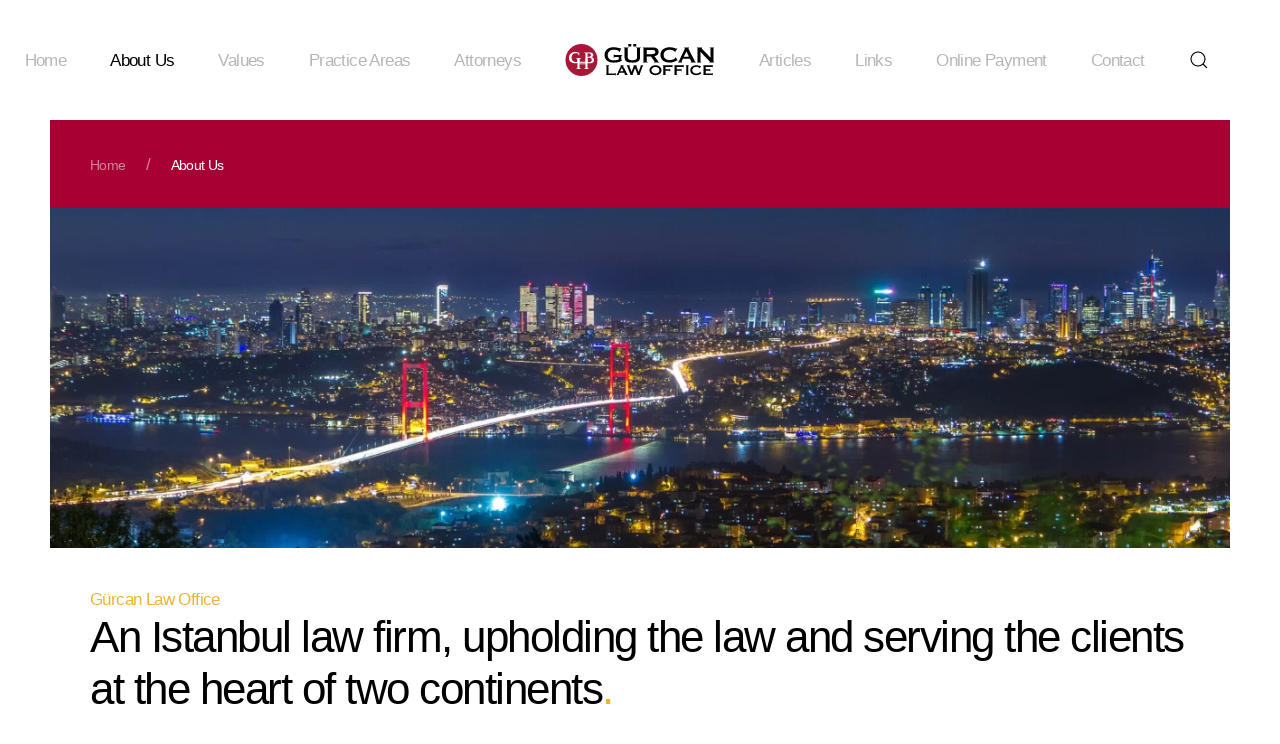

--- FILE ---
content_type: text/html; charset=utf-8
request_url: http://gurcanlaw.com/index.php/en/about-us
body_size: 5491
content:
<!DOCTYPE html>
<html lang="en-gb" dir="ltr" vocab="http://schema.org/">
    <head>
        <meta http-equiv="X-UA-Compatible" content="IE=edge">
        <meta name="viewport" content="width=device-width, initial-scale=1">
        <link rel="shortcut icon" href="/images/favicon.ico">
        <link rel="apple-touch-icon-precomposed" href="/templates/yootheme/vendor/yootheme/theme/platforms/joomla/assets/images/apple-touch-icon.png">
        <meta charset="utf-8" />
	<base href="http://gurcanlaw.com/index.php/en/about-us" />
	<meta name="author" content="Super User" />
	<meta name="description" content="WELCOME TO GÜRCAN LAW!
A law firm based in Istanbul, upholding the law and serving the clients at the heart of two continents..." />
	<meta name="generator" content="Joomla! - Open Source Content Management" />
	<title>Gürcan Law - About Us</title>
	<link href="http://gurcanlaw.com/index.php/en/component/search/?Itemid=108&amp;format=opensearch" rel="search" title="Search Gürcan Law" type="application/opensearchdescription+xml" />
	<link href="/templates/yootheme/css/theme.9.css?v=1547836687" rel="stylesheet" id="theme-style-css" />
	<link href="/media/widgetkit/wk-styles-78f02e18.css" rel="stylesheet" id="wk-styles-css" />
	<style>
@media (min-width: 960px)  {     #page\#1 {         padding-bottom: 0;     } } 
	</style>
	<script src="/templates/yootheme/vendor/assets/uikit/dist/js/uikit.min.js?v=1.14.4"></script>
	<script src="/templates/yootheme/vendor/assets/uikit/dist/js/uikit-icons-yard.min.js?v=1.14.4"></script>
	<script src="/templates/yootheme/js/theme.js?v=1.14.4"></script>
	<script src="/media/jui/js/jquery.min.js?edf56c4780c9db9c04825085fd38392f"></script>
	<script src="/media/jui/js/jquery-noconflict.js?edf56c4780c9db9c04825085fd38392f"></script>
	<script src="/media/jui/js/jquery-migrate.min.js?edf56c4780c9db9c04825085fd38392f"></script>
	<script src="/media/widgetkit/uikit2-48f246d4.js"></script>
	<script src="/media/widgetkit/wk-scripts-3cd51ad9.js"></script>
	<script>
document.addEventListener('DOMContentLoaded', function() {
    Array.prototype.slice.call(document.querySelectorAll('a span[id^="cloak"]')).forEach(function(span) {
        span.innerText = span.textContent;
    });
});GOOGLE_MAPS_API_KEY = "AIzaSyDTOBJEocfxC3EQh_YymtG-wgUuGFimqiw";
	</script>

    </head>
    <body class="">

                <div class="uk-offcanvas-content">
        
        
        <div class="tm-page">

            <div class="tm-header-mobile uk-hidden@l">
            
<nav class="uk-navbar-container" uk-navbar>

        <div class="uk-navbar-left">

        
                <a class="uk-navbar-toggle" href="#tm-mobile" uk-toggle>
            <div uk-navbar-toggle-icon></div>
                    </a>
        
        
    </div>
    
        <div class="uk-navbar-center">
        <a class="uk-navbar-item uk-logo" href="http://gurcanlaw.com">
            <img src="/images/gurcanlaw/logo.svg" class="uk-responsive-height" alt="Gürcan Law Office">        </a>
    </div>
    
    
</nav>


        <div id="tm-mobile" uk-offcanvas mode="push" overlay>
        <div class="uk-offcanvas-bar">

            <button class="uk-offcanvas-close" type="button" uk-close></button>

            
                
<div class="uk-child-width-1-1" uk-grid>
            <div>
<div class="uk-panel" id="module-0">

    
    
<ul class="uk-nav uk-nav-default">

	<li><a href="/index.php/en/">Home</a></li>
	<li class="uk-active"><a href="/index.php/en/about-us">About Us</a></li>
	<li><a href="/index.php/en/values">Values</a></li>
	<li class="uk-parent"><a href="/index.php/en/practice-areas">Practice Areas</a>
	<ul class="uk-nav-sub">

		<li><a href="/index.php/en/practice-areas/restructuring-non-performing-loans-npl">Restructuring Non-Performing Loans (NPL)</a></li>
		<li><a href="/index.php/en/practice-areas/corporate-m-a">Corporate, M&amp;A</a></li>
		<li><a href="/index.php/en/practice-areas/banking-and-finance">Banking and Finance</a></li>
		<li><a href="/index.php/en/practice-areas/commercial-agreements">Commercial Agreements</a></li>
		<li><a href="/index.php/en/practice-areas/real-estate">Real Estate</a></li>
		<li><a href="/index.php/en/practice-areas/energy">Energy</a></li>
		<li><a href="/index.php/en/practice-areas/insurance">Insurance</a></li>
		<li><a href="/index.php/en/practice-areas/intellectual-property">Intellectual Property</a></li>
		<li><a href="/index.php/en/practice-areas/employment-and-labour-law">Employment and Labour Law</a></li>
		<li><a href="/index.php/en/practice-areas/arbitration-and-litigation">Arbitration and Litigation</a></li></ul></li>
	<li class="uk-parent"><a href="/index.php/en/attorneys">Attorneys</a>
	<ul class="uk-nav-sub">

		<li><a href="/index.php/en/attorneys/cuneyd-gurcan">Cüneyd Gürcan</a></li></ul></li>
	<li><a href="/index.php/en/articles">Articles</a></li>
	<li><a href="/index.php/en/links">Links</a></li>
	<li><a href="/index.php/en/online-payment">Online Payment</a></li>
	<li><a href="/index.php/en/contact">Contact</a></li></ul>

</div>
</div>
            <div>
<div class="uk-panel" id="module-tm-2">

    
    

    <form id="search-tm-2" action="/index.php/en/about-us" method="post" role="search" class="uk-search uk-search-default">
<span uk-search-icon></span>
<input name="searchword" placeholder="Search" type="search" class="uk-search-input"/>
<input type="hidden" name="task" value="search"/>
<input type="hidden" name="option" value="com_search"/>
<input type="hidden" name="Itemid" value="108"/>
</form>






</div>
</div>
    </div>


                
        </div>
    </div>

    
    
            </div>

            
            
<div class="tm-header uk-visible@l" uk-header>



    
    
                <div uk-sticky media="768" cls-active="uk-navbar-sticky" sel-target=".uk-navbar-container">
        
            <div class="uk-navbar-container">

                <div class="uk-container uk-container-expand">
                    <nav class="uk-navbar" uk-navbar="{&quot;align&quot;:&quot;left&quot;,&quot;boundary&quot;:&quot;!.uk-navbar-container&quot;}">

                        <div class="uk-navbar-center">

                            
                                <div class="uk-navbar-center-left"><div>
                                    
<div class="uk-panel" id="module-0">

    
    
<ul class="uk-navbar-nav">

	<li><a href="/index.php/en/">Home</a></li>
	<li class="uk-active"><a href="/index.php/en/about-us">About Us</a></li>
	<li><a href="/index.php/en/values">Values</a></li>
	<li class="uk-parent"><a href="/index.php/en/practice-areas">Practice Areas</a>
	<div class="uk-navbar-dropdown"><div class="uk-navbar-dropdown-grid uk-child-width-1-1" uk-grid><div><ul class="uk-nav uk-navbar-dropdown-nav">

		<li><a href="/index.php/en/practice-areas/restructuring-non-performing-loans-npl">Restructuring Non-Performing Loans (NPL)</a></li>
		<li><a href="/index.php/en/practice-areas/corporate-m-a">Corporate, M&amp;A</a></li>
		<li><a href="/index.php/en/practice-areas/banking-and-finance">Banking and Finance</a></li>
		<li><a href="/index.php/en/practice-areas/commercial-agreements">Commercial Agreements</a></li>
		<li><a href="/index.php/en/practice-areas/real-estate">Real Estate</a></li>
		<li><a href="/index.php/en/practice-areas/energy">Energy</a></li>
		<li><a href="/index.php/en/practice-areas/insurance">Insurance</a></li>
		<li><a href="/index.php/en/practice-areas/intellectual-property">Intellectual Property</a></li>
		<li><a href="/index.php/en/practice-areas/employment-and-labour-law">Employment and Labour Law</a></li>
		<li><a href="/index.php/en/practice-areas/arbitration-and-litigation">Arbitration and Litigation</a></li></ul></div></div></div></li>
	<li class="uk-parent"><a href="/index.php/en/attorneys">Attorneys</a>
	<div class="uk-navbar-dropdown"><div class="uk-navbar-dropdown-grid uk-child-width-1-1" uk-grid><div><ul class="uk-nav uk-navbar-dropdown-nav">

		<li><a href="/index.php/en/attorneys/cuneyd-gurcan">Cüneyd Gürcan</a></li></ul></div></div></div></li></ul>

</div>

                                </div></div>

                                
<a href="http://gurcanlaw.com" class="uk-navbar-item uk-logo">
    <img src="/images/gurcanlaw/logo.svg" class="uk-responsive-height" alt="Gürcan Law Office"><img src="/images/gurcanlaw/logo-inverted.svg" class="uk-responsive-height uk-logo-inverse" alt="Gürcan Law Office"></a>

                                <div class="uk-navbar-center-right"><div>
                                    
<ul class="uk-navbar-nav">

	<li><a href="/index.php/en/articles">Articles</a></li>
	<li><a href="/index.php/en/links">Links</a></li>
	<li><a href="/index.php/en/online-payment">Online Payment</a></li>
	<li><a href="/index.php/en/contact">Contact</a></li></ul>

<div class="uk-navbar-toggle" id="module-tm-1">

    
    

    <a href="#search-tm-1-modal" uk-search-icon uk-toggle></a>

    <div id="search-tm-1-modal" class="uk-modal-full" uk-modal>
        <div class="uk-modal-dialog uk-flex uk-flex-center uk-flex-middle" uk-height-viewport>
            <button class="uk-modal-close-full" type="button" uk-close></button>
            <div class="uk-search uk-search-large">
                <form id="search-tm-1" action="/index.php/en/about-us" method="post" role="search" class="uk-search uk-search-large">
<input name="searchword" placeholder="Search" type="search" class="uk-search-input uk-text-center" autofocus/>
<input type="hidden" name="task" value="search"/>
<input type="hidden" name="option" value="com_search"/>
<input type="hidden" name="Itemid" value="108"/>
</form>            </div>
        </div>
    </div>







</div>

                                </div></div>

                            
                        </div>

                    </nav>
                </div>

            </div>

                </div>
        
    
    



</div>

            <div id="module-106" class="builder">
<div class="uk-section-default uk-section uk-padding-remove-vertical">

    
        
        
        
            
                
                    

<div class="uk-grid-collapse uk-margin-remove-vertical" uk-grid>
    
<div class="uk-width-1-1 uk-grid-item-match">

        <div class="uk-tile-secondary uk-tile uk-tile-xsmall">
    
        
            
            
                
<div class="uk-margin-remove-vertical uk-panel">

    
    <ul class="uk-breadcrumb">
    
        
                            <li><a href="/index.php/en/">Home</a></li>
            
        
    
        
            <li><span>About Us</span></li>

        
    </ul>

</div>

            
        
        </div>
    
</div>
</div>


                
            
        
    
</div>
</div>

            
            <div id="system-message-container">
</div>

            

            
<div id="page#1" class="uk-section-muted uk-section-overlap uk-section uk-padding-remove-vertical" uk-scrollspy="{&quot;target&quot;:&quot;[uk-scrollspy-class]&quot;,&quot;cls&quot;:&quot;uk-animation-slide-left-small&quot;,&quot;delay&quot;:300}">

    
        
        
        
            
                
                    

<div class="uk-grid-collapse uk-margin-remove-vertical" uk-grid>
    
<div class="uk-width-1-1@m uk-grid-item-match">

        <div class="uk-tile-secondary uk-grid-item-match">
    
                <div data-src="/templates/yootheme/cache/istanbul-76fd1802.webp" data-srcset="/templates/yootheme/cache/istanbul-34f46a7b.webp 768w, /templates/yootheme/cache/istanbul-ef5fe563.webp 1024w, /templates/yootheme/cache/istanbul-ccaad770.webp 1366w, /templates/yootheme/cache/istanbul-be69bc10.webp 1600w, /templates/yootheme/cache/istanbul-2d03ff44.webp 1920w, /templates/yootheme/cache/istanbul-76fd1802.webp 2560w" data-sizes="(min-width: 2560px) 2560px" uk-img class="uk-background-norepeat uk-background-cover uk-background-center-center uk-tile uk-padding-remove">
        
            
            
                
<div class="uk-margin uk-margin-remove-bottom uk-text-right@m uk-text-right uk-h4 uk-text-primary" uk-scrollspy-class>
        <p style="line-height: 260px;">&nbsp;
<p style="margin-right: 20px; margin-bottom: 20px; text-shadow: 2px 2px #a90034; line-height: 1.1em; font-size: 1.05em; letter-spacing: -0.06em;">&nbsp;    </div>

            
                </div>
        
        </div>
    
</div>
</div>


                
            
        
    
</div>

<div class="uk-section-default uk-section uk-section-small" uk-scrollspy="{&quot;target&quot;:&quot;[uk-scrollspy-class]&quot;,&quot;cls&quot;:&quot;uk-animation-slide-bottom-medium&quot;,&quot;delay&quot;:false}">

    
        
        
        
            
                
                    
<div class="uk-container uk-container-large uk-margin-small uk-margin-remove-top">

<div class="uk-margin-remove-top uk-grid-small" uk-grid>
    
<div class="uk-width-1-1@m">

    
        
            
            
                
<div class="uk-margin-remove-bottom uk-h6 uk-text-primary" uk-scrollspy-class>
        Gürcan Law Office    </div>

<h1 class="uk-margin-remove-top" uk-scrollspy-class>
        An Istanbul law firm, upholding the law and serving the clients at the heart of two continents<span class="uk-text-primary">.</span>    </h1>

<div class="uk-margin-small uk-margin-remove-bottom uk-column-1-3@m uk-column-1-2@s uk-column-1-1 uk-dropcap uk-text-large" uk-scrollspy-class>
    <p>Established in 1983, Gürcan Law  has emerged as one of  Turkey’s  leading law firms, offering services encompassing nearly the entire spectrum of legal practice.</p>
    
<p>It represents foreign and local  clients in litigation and regulatory matters in domestic and international cases and transactions, and serves a variety of national and international business entities.</p> 

<p>The firm was originally started as a niche practice to meet the increase in demand for specialist advice in banking and finance; it has been widely  recognized for its achievements in this sector.</p>

<p>The practice has since broadened its interests and now extends to  a wide range of international clientele, handling corporate and commercial matters.</p>

<p>It is the policy of the firm to provide the highest global standards  of client services through its capable team of attorneys, while maintaining the rule of law and behaving responsibly to people, the legal market, the environment, and the community.</p></div>

            
        
    
</div>
</div>

</div>

                
            
        
    
</div>

<div class="uk-section-default uk-section uk-section-small uk-padding-remove-top" uk-scrollspy="{&quot;target&quot;:&quot;[uk-scrollspy-class]&quot;,&quot;cls&quot;:&quot;uk-animation-slide-left-medium&quot;,&quot;delay&quot;:false}">

    
        
        
        
            
                                <div class="uk-container uk-container-large">
                
                    

<div class="uk-margin-remove-top uk-grid-margin uk-margin-remove-top" uk-grid>
    
<div class="uk-width-1-1@m">

    
        
            
            
                
<div class="uk-margin uk-child-width-1-1 uk-grid-match uk-child-width-1-3@s uk-child-width-1-3@m uk-child-width-1-3@l uk-child-width-1-3@xl" uk-scrollspy-class uk-grid>

        <div>
<div uk-scrollspy-class class="el-item uk-card uk-card-default uk-card-body">

    
    
                        
                    

<h3 class="el-title uk-margin uk-heading-primary uk-heading-bullet uk-margin-remove-adjacent uk-margin-remove-bottom">
        35    </h3>

<div class="el-meta uk-margin uk-text-muted">Years in Business</div>



        
        
    
</div>
</div>
        <div>
<div uk-scrollspy-class class="el-item uk-card uk-card-default uk-card-body">

    
    
                        
                    

<h3 class="el-title uk-margin uk-heading-primary uk-heading-bullet uk-margin-remove-adjacent uk-margin-remove-bottom">
        200+    </h3>

<div class="el-meta uk-margin uk-text-muted">Happy Clients</div>



        
        
    
</div>
</div>
        <div>
<div uk-scrollspy-class class="el-item uk-card uk-card-default uk-card-body">

    
    
                        
                    

<h3 class="el-title uk-margin uk-heading-primary uk-heading-bullet uk-margin-remove-adjacent uk-margin-remove-bottom">
        178    </h3>

<div class="el-meta uk-margin uk-text-muted">Wins</div>



        
        
    
</div>
</div>
    
</div>

            
        
    
</div>
</div>


                                </div>
                
            
        
    
</div>

            
            <div id="module-96" class="builder">
<div class="uk-section-default uk-cover-container uk-section uk-padding-remove-vertical" style="background-color: #a90034;">

    
        <video class="uk-blend-luminosity" uk-cover src="/videos/istanbul04.mp4" loop autoplay muted playsinline></video>
                <div class="uk-position-cover" style="background-color: rgba(169, 0, 52, 0.1);"></div>
        
        
            
                                <div class="uk-container uk-position-relative">
                
                    

<div class="uk-flex-middle uk-grid-margin" uk-grid>
    
<div class="uk-width-1-1@m">

    
        
            
            
                <div><br/><br/><br/><br/><br/><br/><br/><br/><br/><br/></div>
            
        
    
</div>
</div>


                                </div>
                
            
        
    
</div>

<div class="uk-section-default">

        <div data-src="/templates/yootheme/cache/back01-52effefe.webp" data-srcset="/templates/yootheme/cache/back01-52effefe.webp 10w" data-sizes="(min-width: 10px) 10px" uk-img class="uk-background-norepeat uk-background-cover uk-background-center-center uk-background-image@s uk-section uk-padding-remove-vertical" style="background-color: #a90034;">
    
        
        
        
            
                
                    

<div class="uk-grid-margin" uk-grid>
    
<div class="uk-width-1-1@m">

    
        
            
            
                <div><p style="margin-top: -50px; padding-top: -50px;"></div>
            
        
    
</div>
</div>



<div class="uk-grid-small uk-margin-remove-vertical" uk-grid>
    
<div class="uk-width-1-2@m uk-width-1-1@s uk-grid-item-match">

        <div class="uk-tile-secondary uk-tile uk-tile-xsmall">
    
        
            
            
                
<h3 class="uk-margin-remove-vertical uk-width-medium@m uk-h5">
        Address    </h3>

<hr  class="uk-margin uk-margin-remove-top uk-margin-remove-bottom uk-width-medium@m">

<div class="uk-margin-remove-vertical">
    <font style="color: white;">Nispetiye Caddesi No: 24/17 
<br/>34340 Beşiktaş,Istanbul/Turkiye</font></div>

            
        
        </div>
    
</div>

<div class="uk-width-expand@m uk-width-1-2@s uk-grid-item-match">

        <div class="uk-tile-secondary uk-tile uk-tile-xsmall">
    
        
            
            
                
<h3 class="uk-margin-remove-vertical uk-width-medium@m uk-h5">
        Phone    </h3>

<hr  class="uk-margin uk-margin-remove-top uk-margin-remove-bottom uk-width-medium@m">

<div class="uk-margin-remove-vertical">
    <a href="tel:+90 216 350 31 15" style="color: white;">+90 (212) 231 2115</a></div>

            
        
        </div>
    
</div>

<div class="uk-width-expand@m uk-width-1-2@s uk-grid-item-match">

        <div class="uk-tile-secondary uk-tile uk-tile-xsmall">
    
        
            
            
                
<h3 class="uk-margin-medium uk-margin-remove-top uk-margin-remove-bottom uk-width-medium@m uk-h5">
        E-Mail    </h3>

<hr  class="uk-margin uk-margin-remove-top uk-margin-remove-bottom uk-width-medium@m">

<div class="uk-margin-remove-vertical">
    <span id="cloak4983bad448eb2e29004332090106b5f0">This email address is being protected from spambots. You need JavaScript enabled to view it.</span><script type='text/javascript'>
				document.getElementById('cloak4983bad448eb2e29004332090106b5f0').innerHTML = '';
				var prefix = '&#109;a' + 'i&#108;' + '&#116;o';
				var path = 'hr' + 'ef' + '=';
				var addy4983bad448eb2e29004332090106b5f0 = 'g&#117;rc&#97;n' + '&#64;';
				addy4983bad448eb2e29004332090106b5f0 = addy4983bad448eb2e29004332090106b5f0 + 'g&#117;rc&#97;nl&#97;w' + '&#46;' + 'c&#111;m';
				var addy_text4983bad448eb2e29004332090106b5f0 = 'g&#117;rc&#97;n' + '&#64;' + 'g&#117;rc&#97;nl&#97;w' + '&#46;' + 'c&#111;m';document.getElementById('cloak4983bad448eb2e29004332090106b5f0').innerHTML += '<a ' + path + '\'' + prefix + ':' + addy4983bad448eb2e29004332090106b5f0 + '\'>'+addy_text4983bad448eb2e29004332090106b5f0+'<\/a>';
		</script></div>

            
        
        </div>
    
</div>
</div>


                
            
        
        </div>
    
</div>

<div class="uk-section-default uk-section uk-section-small uk-padding-remove-bottom">

    
        
        
        
            
                                <div class="uk-container">
                
                    

<div class="uk-flex-middle uk-grid-margin" uk-grid>
    
<div class="uk-width-1-1@m">

    
        
            
            
                
<div class="uk-margin uk-text-center">

        <a href="http://www.gurcanlaw.com/index.php/en/" class="el-link"><img data-src="/images/gurcanlaw/logo.svg" class="el-image" alt uk-img></a>    
    
</div>

<div class="uk-margin uk-text-center">
    <p style="line-height: 1.2em;">Built with HTML5 and CSS3<br/>
Copyright © 2019 <a href="http://www.cenkcelik.net" target="_blank">Cenk Çelik</a></div>

            
        
    
</div>
</div>


                                </div>
                
            
        
    
</div>
</div>

            
        </div>

        
                </div>
        
        

    </body>
</html>


--- FILE ---
content_type: text/css
request_url: http://gurcanlaw.com/media/widgetkit/wk-styles-78f02e18.css
body_size: 16803
content:
a[class*=wk-]{text-decoration:none!important;cursor:pointer}a[class*=wk-]:hover{text-decoration:none!important}.wk-dotnav,.wk-list,.wk-nav,.wk-nav ul,.wk-slideshow,.wk-subnav,.wk-switcher,.wk-tab{margin-left:0;padding:0!important;list-style:none!important}.wk-list,.wk-nav,.wk-nav ul,.wk-slideshow,.wk-switcher,.wk-tab{margin-bottom:0!important}.wk-dotnav,.wk-subnav{margin-bottom:20px!important}*+.wk-dotnav,*+.wk-subnav{margin-top:20px!important}.wk-dotnav>li>a,.wk-icon-button,.wk-list>li>a,.wk-nav ul>li>a,.wk-nav>li>a,.wk-overlay,.wk-slidenav,.wk-subnav>li>a{border:none!important}.wk-grid{display:-ms-flexbox;display:-webkit-flex;display:flex;-ms-flex-wrap:wrap;-webkit-flex-wrap:wrap;flex-wrap:wrap;margin:0;padding:0;list-style:none}.wk-grid:after,.wk-grid:before{content:"";display:block;overflow:hidden}.wk-grid:after{clear:both}.wk-grid>*{-ms-flex:none;-webkit-flex:none;flex:none;margin:0;float:left}.wk-grid>*>:last-child{margin-bottom:0}.wk-grid{margin-left:-25px}.wk-grid>*{padding-left:25px}.wk-grid+.wk-grid,.wk-grid-margin,.wk-grid>*>.wk-panel+.wk-panel{margin-top:25px}@media (min-width:1220px){.wk-grid{margin-left:-35px}.wk-grid>*{padding-left:35px}.wk-grid+.wk-grid,.wk-grid-margin,.wk-grid>*>.wk-panel+.wk-panel{margin-top:35px}}.wk-grid-collapse{margin-left:0}.wk-grid-collapse>*{padding-left:0}.wk-grid-collapse+.wk-grid-collapse,.wk-grid-collapse>*>.wk-panel+.wk-panel,.wk-grid-collapse>.wk-grid-margin{margin-top:0}.wk-grid-small{margin-left:-10px}.wk-grid-small>*{padding-left:10px}.wk-grid-small+.wk-grid-small,.wk-grid-small>*>.wk-panel+.wk-panel,.wk-grid-small>.wk-grid-margin{margin-top:10px}.wk-grid-medium{margin-left:-25px}.wk-grid-medium>*{padding-left:25px}.wk-grid-medium+.wk-grid-medium,.wk-grid-medium>*>.wk-panel+.wk-panel,.wk-grid-medium>.wk-grid-margin{margin-top:25px}@media (min-width:960px){.wk-grid-large{margin-left:-35px}.wk-grid-large>*{padding-left:35px}.wk-grid-large+.wk-grid-large,.wk-grid-large-margin,.wk-grid-large>*>.wk-panel+.wk-panel{margin-top:35px}}@media (min-width:1220px){.wk-grid-large{margin-left:-50px}.wk-grid-large>*{padding-left:50px}.wk-grid-large+.wk-grid-large,.wk-grid-large-margin,.wk-grid-large>*>.wk-panel+.wk-panel{margin-top:50px}}.wk-grid-divider:not(:empty){margin-left:-25px;margin-right:-25px}.wk-grid-divider>*{padding-left:25px;padding-right:25px}.wk-grid-divider>[class*=wk-width-9-]:nth-child(n+2),.wk-grid-divider>[class*=wk-width-1-]:not(.wk-width-1-1):nth-child(n+2),.wk-grid-divider>[class*=wk-width-2-]:nth-child(n+2),.wk-grid-divider>[class*=wk-width-3-]:nth-child(n+2),.wk-grid-divider>[class*=wk-width-4-]:nth-child(n+2),.wk-grid-divider>[class*=wk-width-5-]:nth-child(n+2),.wk-grid-divider>[class*=wk-width-6-]:nth-child(n+2),.wk-grid-divider>[class*=wk-width-7-]:nth-child(n+2),.wk-grid-divider>[class*=wk-width-8-]:nth-child(n+2){border-left:1px solid #e5e5e5}@media (min-width:768px){.wk-grid-divider>[class*=wk-width-medium-]:not(.wk-width-medium-1-1):nth-child(n+2){border-left:1px solid #e5e5e5}}@media (min-width:960px){.wk-grid-divider>[class*=wk-width-large-]:not(.wk-width-large-1-1):nth-child(n+2){border-left:1px solid #e5e5e5}}@media (min-width:1220px){.wk-grid-divider:not(:empty){margin-left:-35px;margin-right:-35px}.wk-grid-divider>*{padding-left:35px;padding-right:35px}.wk-grid-divider:empty{margin-top:35px;margin-bottom:35px}}.wk-grid-divider:empty{margin-top:25px;margin-bottom:25px;border-top:1px solid #e5e5e5}.wk-grid-match>*{display:-ms-flexbox;display:-webkit-flex;display:flex;-ms-flex-wrap:wrap;-webkit-flex-wrap:wrap;flex-wrap:wrap}.wk-grid-match>*>*{-ms-flex:none;-webkit-flex:none;flex:none;box-sizing:border-box;width:100%}[class*=wk-grid-width]>*{box-sizing:border-box;width:100%}.wk-grid-width-1-2>*{width:50%}.wk-grid-width-1-3>*{width:33.333%}.wk-grid-width-1-4>*{width:25%}.wk-grid-width-1-5>*{width:20%}.wk-grid-width-1-6>*{width:16.666%}.wk-grid-width-1-10>*{width:10%}.wk-grid-width-auto>*{width:auto}@media (min-width:480px){.wk-grid-width-small-1-1>*{width:100%}.wk-grid-width-small-1-2>*{width:50%}.wk-grid-width-small-1-3>*{width:33.333%}.wk-grid-width-small-1-4>*{width:25%}.wk-grid-width-small-1-5>*{width:20%}.wk-grid-width-small-1-6>*{width:16.666%}.wk-grid-width-small-1-10>*{width:10%}}@media (min-width:768px){.wk-grid-width-medium-1-1>*{width:100%}.wk-grid-width-medium-1-2>*{width:50%}.wk-grid-width-medium-1-3>*{width:33.333%}.wk-grid-width-medium-1-4>*{width:25%}.wk-grid-width-medium-1-5>*{width:20%}.wk-grid-width-medium-1-6>*{width:16.666%}.wk-grid-width-medium-1-10>*{width:10%}}@media (min-width:960px){.wk-grid-width-large-1-1>*{width:100%}.wk-grid-width-large-1-2>*{width:50%}.wk-grid-width-large-1-3>*{width:33.333%}.wk-grid-width-large-1-4>*{width:25%}.wk-grid-width-large-1-5>*{width:20%}.wk-grid-width-large-1-6>*{width:16.666%}.wk-grid-width-large-1-10>*{width:10%}}@media (min-width:1220px){.wk-grid-width-xlarge-1-1>*{width:100%}.wk-grid-width-xlarge-1-2>*{width:50%}.wk-grid-width-xlarge-1-3>*{width:33.333%}.wk-grid-width-xlarge-1-4>*{width:25%}.wk-grid-width-xlarge-1-5>*{width:20%}.wk-grid-width-xlarge-1-6>*{width:16.666%}.wk-grid-width-xlarge-1-10>*{width:10%}}[class*=wk-width]{box-sizing:border-box;width:100%}.wk-width-1-1{width:100%}.wk-width-1-2,.wk-width-2-4,.wk-width-3-6,.wk-width-5-10{width:50%}.wk-width-1-3,.wk-width-2-6{width:33.333%}.wk-width-2-3,.wk-width-4-6{width:66.666%}.wk-width-1-4{width:25%}.wk-width-3-4{width:75%}.wk-width-1-5,.wk-width-2-10{width:20%}.wk-width-2-5,.wk-width-4-10{width:40%}.wk-width-3-5,.wk-width-6-10{width:60%}.wk-width-4-5,.wk-width-8-10{width:80%}.wk-width-1-6{width:16.666%}.wk-width-5-6{width:83.333%}.wk-width-1-10{width:10%}.wk-width-3-10{width:30%}.wk-width-7-10{width:70%}.wk-width-9-10{width:90%}@media (min-width:480px){.wk-width-small-1-1{width:100%}.wk-width-small-1-2,.wk-width-small-2-4,.wk-width-small-3-6,.wk-width-small-5-10{width:50%}.wk-width-small-1-3,.wk-width-small-2-6{width:33.333%}.wk-width-small-2-3,.wk-width-small-4-6{width:66.666%}.wk-width-small-1-4{width:25%}.wk-width-small-3-4{width:75%}.wk-width-small-1-5,.wk-width-small-2-10{width:20%}.wk-width-small-2-5,.wk-width-small-4-10{width:40%}.wk-width-small-3-5,.wk-width-small-6-10{width:60%}.wk-width-small-4-5,.wk-width-small-8-10{width:80%}.wk-width-small-1-6{width:16.666%}.wk-width-small-5-6{width:83.333%}.wk-width-small-1-10{width:10%}.wk-width-small-3-10{width:30%}.wk-width-small-7-10{width:70%}.wk-width-small-9-10{width:90%}}@media (min-width:768px){.wk-width-medium-1-1{width:100%}.wk-width-medium-1-2,.wk-width-medium-2-4,.wk-width-medium-3-6,.wk-width-medium-5-10{width:50%}.wk-width-medium-1-3,.wk-width-medium-2-6{width:33.333%}.wk-width-medium-2-3,.wk-width-medium-4-6{width:66.666%}.wk-width-medium-1-4{width:25%}.wk-width-medium-3-4{width:75%}.wk-width-medium-1-5,.wk-width-medium-2-10{width:20%}.wk-width-medium-2-5,.wk-width-medium-4-10{width:40%}.wk-width-medium-3-5,.wk-width-medium-6-10{width:60%}.wk-width-medium-4-5,.wk-width-medium-8-10{width:80%}.wk-width-medium-1-6{width:16.666%}.wk-width-medium-5-6{width:83.333%}.wk-width-medium-1-10{width:10%}.wk-width-medium-3-10{width:30%}.wk-width-medium-7-10{width:70%}.wk-width-medium-9-10{width:90%}}@media (min-width:960px){.wk-width-large-1-1{width:100%}.wk-width-large-1-2,.wk-width-large-2-4,.wk-width-large-3-6,.wk-width-large-5-10{width:50%}.wk-width-large-1-3,.wk-width-large-2-6{width:33.333%}.wk-width-large-2-3,.wk-width-large-4-6{width:66.666%}.wk-width-large-1-4{width:25%}.wk-width-large-3-4{width:75%}.wk-width-large-1-5,.wk-width-large-2-10{width:20%}.wk-width-large-2-5,.wk-width-large-4-10{width:40%}.wk-width-large-3-5,.wk-width-large-6-10{width:60%}.wk-width-large-4-5,.wk-width-large-8-10{width:80%}.wk-width-large-1-6{width:16.666%}.wk-width-large-5-6{width:83.333%}.wk-width-large-1-10{width:10%}.wk-width-large-3-10{width:30%}.wk-width-large-7-10{width:70%}.wk-width-large-9-10{width:90%}}@media (min-width:1220px){.wk-width-xlarge-1-1{width:100%}.wk-width-xlarge-1-2,.wk-width-xlarge-2-4,.wk-width-xlarge-3-6,.wk-width-xlarge-5-10{width:50%}.wk-width-xlarge-1-3,.wk-width-xlarge-2-6{width:33.333%}.wk-width-xlarge-2-3,.wk-width-xlarge-4-6{width:66.666%}.wk-width-xlarge-1-4{width:25%}.wk-width-xlarge-3-4{width:75%}.wk-width-xlarge-1-5,.wk-width-xlarge-2-10{width:20%}.wk-width-xlarge-2-5,.wk-width-xlarge-4-10{width:40%}.wk-width-xlarge-3-5,.wk-width-xlarge-6-10{width:60%}.wk-width-xlarge-4-5,.wk-width-xlarge-8-10{width:80%}.wk-width-xlarge-1-6{width:16.666%}.wk-width-xlarge-5-6{width:83.333%}.wk-width-xlarge-1-10{width:10%}.wk-width-xlarge-3-10{width:30%}.wk-width-xlarge-7-10{width:70%}.wk-width-xlarge-9-10{width:90%}}@media (min-width:768px){[class*=wk-push-],[class*=wk-pull-]{position:relative}.wk-push-1-2,.wk-push-2-4,.wk-push-3-6,.wk-push-5-10{left:50%}.wk-push-1-3,.wk-push-2-6{left:33.333%}.wk-push-2-3,.wk-push-4-6{left:66.666%}.wk-push-1-4{left:25%}.wk-push-3-4{left:75%}.wk-push-1-5,.wk-push-2-10{left:20%}.wk-push-2-5,.wk-push-4-10{left:40%}.wk-push-3-5,.wk-push-6-10{left:60%}.wk-push-4-5,.wk-push-8-10{left:80%}.wk-push-1-6{left:16.666%}.wk-push-5-6{left:83.333%}.wk-push-1-10{left:10%}.wk-push-3-10{left:30%}.wk-push-7-10{left:70%}.wk-push-9-10{left:90%}.wk-pull-1-2,.wk-pull-2-4,.wk-pull-3-6,.wk-pull-5-10{left:-50%}.wk-pull-1-3,.wk-pull-2-6{left:-33.333%}.wk-pull-2-3,.wk-pull-4-6{left:-66.666%}.wk-pull-1-4{left:-25%}.wk-pull-3-4{left:-75%}.wk-pull-1-5,.wk-pull-2-10{left:-20%}.wk-pull-2-5,.wk-pull-4-10{left:-40%}.wk-pull-3-5,.wk-pull-6-10{left:-60%}.wk-pull-4-5,.wk-pull-8-10{left:-80%}.wk-pull-1-6{left:-16.666%}.wk-pull-5-6{left:-83.333%}.wk-pull-1-10{left:-10%}.wk-pull-3-10{left:-30%}.wk-pull-7-10{left:-70%}.wk-pull-9-10{left:-90%}}.wk-panel{display:block;position:relative}.wk-panel,.wk-panel:hover{text-decoration:none}.wk-panel:after,.wk-panel:before{content:"";display:table}.wk-panel:after{clear:both}.wk-panel>:not(.wk-panel-title):last-child{margin-bottom:0}.wk-panel-title{margin-top:0;margin-bottom:20px;font-size:18px;line-height:24px;font-weight:300;text-transform:none;color:#444}.wk-panel-badge{position:absolute;top:0;right:0;z-index:1}.wk-panel-teaser{margin-bottom:20px}.wk-panel-body{padding:20px}.wk-panel-box{padding:20px;background:#fff;color:#444;border:1px solid #e5e5e5;border-radius:2px}.wk-panel-box .wk-panel-title,.wk-panel-box-hover:hover{color:#444}.wk-panel-box .wk-panel-badge{top:10px;right:10px}.wk-panel-box>.wk-panel-teaser{margin-top:-21px;margin-left:-21px;margin-right:-21px}.wk-panel-box>.wk-nav-side{margin:0 -20px}.wk-panel-box-primary{background-color:#fafafa;color:#444}.wk-panel-box-primary .wk-panel-title,.wk-panel-box-primary-hover:hover{color:#444}.wk-panel-box-secondary{background-color:#444;color:#fff}.wk-panel-box-secondary .wk-panel-title,.wk-panel-box-secondary-hover:hover{color:#fff}.wk-panel-hover{padding:20px;color:#444;border:1px solid transparent;border-radius:2px}.wk-panel-hover:hover{background:#fff;color:#444;border-color:#e5e5e5}.wk-panel-hover .wk-panel-badge{top:10px;right:10px}.wk-panel-hover>.wk-panel-teaser{margin-top:-21px;margin-left:-21px;margin-right:-21px}.wk-panel-header .wk-panel-title{padding-bottom:10px;border-bottom:1px solid #e5e5e5;color:#444}.wk-panel-space{padding:30px}.wk-panel-space .wk-panel-badge{top:30px;right:30px}.wk-panel+.wk-panel-divider{margin-top:50px!important}.wk-panel+.wk-panel-divider:before{content:"";display:block;position:absolute;top:-25px;left:0;right:0;border-top:1px solid #e5e5e5}@media (min-width:1220px){.wk-panel+.wk-panel-divider{margin-top:70px!important}.wk-panel+.wk-panel-divider:before{top:-35px}}.wk-panel-box .wk-panel-teaser>*{border-top-left-radius:2px;border-top-right-radius:2px}.wk-cover-background{background-position:50% 50%;background-size:cover;background-repeat:no-repeat}.wk-cover{overflow:hidden}.wk-cover-object{width:auto;height:auto;min-width:100%;min-height:100%;max-width:none;position:relative;left:50%;top:50%;-webkit-transform:translate(-50%,-50%);transform:translate(-50%,-50%)}[data-wk-cover]{position:relative;left:50%;top:50%;-webkit-transform:translate(-50%,-50%);transform:translate(-50%,-50%)}.wk-nav,.wk-nav ul{margin:0;padding:0;list-style:none}.wk-nav li>a{display:block;text-decoration:none}.wk-nav>li>a{padding:5px 15px}.wk-nav ul{padding-left:15px}.wk-nav ul a{padding:2px 0}.wk-nav li>a>div{font-size:12px;line-height:18px}.wk-nav-header{padding:5px 15px;text-transform:uppercase;font-weight:400;font-size:12px}.wk-nav-header:not(:first-child){margin-top:20px}.wk-nav-divider{margin:9px 15px}ul.wk-nav-sub{padding:5px 0 5px 15px}.wk-nav-parent-icon>.wk-parent>a:after{content:"\f104";width:20px;margin-right:-10px;float:right;font-family:FontAwesome;text-align:center}.wk-nav-parent-icon>.wk-parent.wk-open>a:after{content:"\f107"}.wk-nav-side>li>a{color:#444;border-radius:2px}.wk-nav-side>li>a:focus,.wk-nav-side>li>a:hover{background:#f5f5f5;color:#444;outline:0}.wk-nav-side>li.wk-active>a{background:#37a5e4;color:#fff}.wk-nav-side .wk-nav-header{color:#444}.wk-nav-side .wk-nav-divider{border-top:1px solid #e5e5e5}.wk-nav-side ul a{color:#999}.wk-nav-side ul a:hover{color:#37a5e5}.wk-nav-dropdown>li>a{color:#444}.wk-nav-dropdown>li>a:focus,.wk-nav-dropdown>li>a:hover{background:#37a5e4;color:#fff;outline:0}.wk-nav-dropdown .wk-nav-header{color:#999}.wk-nav-dropdown .wk-nav-divider{border-top:1px solid #e5e5e5}.wk-nav-dropdown ul a{color:#999}.wk-nav-dropdown ul a:hover{color:#37a5e5}.wk-nav-navbar>li>a{color:#444}.wk-nav-navbar>li>a:focus,.wk-nav-navbar>li>a:hover{background:#37a5e4;color:#fff;outline:0}.wk-nav-navbar .wk-nav-header{color:#999}.wk-nav-navbar .wk-nav-divider{border-top:1px solid #e5e5e5}.wk-nav-navbar ul a{color:#999}.wk-nav-navbar ul a:hover{color:#37a5e5}.wk-nav-offcanvas>li>a{color:#ccc;padding:10px 15px}.wk-nav-offcanvas>.wk-open>a,html:not(.wk-touch) .wk-nav-offcanvas>li>a:focus,html:not(.wk-touch) .wk-nav-offcanvas>li>a:hover{background:#292929;color:#fff;outline:0}html .wk-nav.wk-nav-offcanvas>li.wk-active>a{background:#37a5e4;color:#fff}.wk-nav-offcanvas .wk-nav-header{color:#777}.wk-nav-offcanvas .wk-nav-divider{border-top:1px solid #424242}.wk-nav-offcanvas ul a{color:#ccc}html:not(.wk-touch) .wk-nav-offcanvas ul a:hover{color:#fff}.wk-panel-box .wk-nav-side>li>a{border-radius:0}.wk-nav-dropdown>li.wk-active>a{color:#37a5e5}.wk-nav-dropdown>li.wk-active>a:hover{color:#fff}.wk-nav-navbar>li.wk-active>a{color:#37a5e5}.wk-nav-navbar>li.wk-active>a:hover{color:#fff}.wk-subnav{display:-ms-flexbox;display:-webkit-flex;display:flex;-ms-flex-wrap:wrap;-webkit-flex-wrap:wrap;flex-wrap:wrap;margin-left:-10px;margin-top:-10px;padding:0;list-style:none}.wk-subnav>*{-ms-flex:none;-webkit-flex:none;flex:none;padding-left:10px;margin-top:10px;position:relative}.wk-subnav:after,.wk-subnav:before{content:"";display:block;overflow:hidden}.wk-subnav:after{clear:both}.wk-subnav>*{float:left}.wk-subnav>*>*{display:inline-block;color:#444}.wk-subnav>*>:focus,.wk-subnav>*>:hover{color:#37a5e5;text-decoration:none}.wk-subnav>.wk-active>*{color:#37a5e5}.wk-subnav-line>:before{content:"";display:inline-block;height:10px;vertical-align:middle}.wk-subnav-line>:nth-child(n+2):before{margin-right:10px;border-left:1px solid #e5e5e5}.wk-subnav-pill>*>*{padding:3px 9px;border-radius:2px}.wk-subnav-pill>*>:focus,.wk-subnav-pill>*>:hover{background:#fafafa;color:#444;text-decoration:none;outline:0;box-shadow:0 0 0 1px rgba(0,0,0,.15)}.wk-subnav-pill>.wk-active>*{background:#37a5e4;color:#fff;box-shadow:none}.wk-subnav>.wk-disabled>*{background:0 0;color:#999;text-decoration:none;cursor:text;box-shadow:none}.wk-tab{margin:0;padding:0;list-style:none;border-bottom:1px solid #e5e5e5}.wk-tab:after,.wk-tab:before{content:"";display:table}.wk-tab:after{clear:both}.wk-tab>li{margin-bottom:-1px;float:left;position:relative}.wk-tab>li>a{display:block;padding:8px 12px;border:1px solid transparent;border-bottom-width:0;color:#444;text-decoration:none;border-radius:2px 2px 0 0}.wk-tab>li:nth-child(n+2)>a{margin-left:5px}.wk-tab>li.wk-open>a,.wk-tab>li>a:focus,.wk-tab>li>a:hover{border-color:rgba(0,0,0,.06);background:#f5f5f5;color:#444;outline:0}.wk-tab>li.wk-open:not(.wk-active)>a,.wk-tab>li:not(.wk-active)>a:focus,.wk-tab>li:not(.wk-active)>a:hover{margin-bottom:1px;padding-bottom:7px}.wk-tab>li.wk-active>a{border-color:#e5e5e5 #e5e5e5 transparent;background:#fff;color:#37a5e5}.wk-tab>li.wk-disabled>a{color:#999;cursor:text}.wk-tab>li.wk-disabled.wk-active>a,.wk-tab>li.wk-disabled>a:focus,.wk-tab>li.wk-disabled>a:hover{background:0 0;border-color:transparent}.wk-tab-flip>li{float:right}.wk-tab-flip>li:nth-child(n+2)>a{margin-left:0;margin-right:5px}.wk-tab>li.wk-tab-responsive>a{margin-left:0;margin-right:0}.wk-tab-responsive>a:before{content:"\f0c9\00a0";font-family:FontAwesome}.wk-tab-center{border-bottom:1px solid #e5e5e5}.wk-tab-center-bottom{border-bottom:none;border-top:1px solid #e5e5e5}.wk-tab-center:after,.wk-tab-center:before{content:"";display:table}.wk-tab-center:after{clear:both}.wk-tab-center .wk-tab{position:relative;right:50%;border:none;float:right}.wk-tab-center .wk-tab>li{position:relative;right:-50%}.wk-tab-center .wk-tab>li>a{text-align:center}.wk-tab-bottom{border-top:1px solid #e5e5e5;border-bottom:none}.wk-tab-bottom>li{margin-top:-1px;margin-bottom:0}.wk-tab-bottom>li>a{padding-top:8px;padding-bottom:8px;border-bottom-width:1px;border-top-width:0}.wk-tab-bottom>li.wk-open:not(.wk-active)>a,.wk-tab-bottom>li:not(.wk-active)>a:focus,.wk-tab-bottom>li:not(.wk-active)>a:hover{margin-bottom:0;margin-top:1px;padding-bottom:8px;padding-top:7px}.wk-tab-bottom>li.wk-active>a{border-top-color:transparent;border-bottom-color:#e5e5e5}.wk-tab-grid{margin-left:-5px;border-bottom:none;position:relative;z-index:0}.wk-tab-grid:before{display:block;position:absolute;left:5px;right:0;bottom:-1px;border-top:1px solid #e5e5e5;z-index:-1}.wk-tab-grid>li:first-child>a{margin-left:5px}.wk-tab-grid>li>a{text-align:center}.wk-tab-grid.wk-tab-bottom{border-top:none}.wk-tab-grid.wk-tab-bottom:before{top:-1px;bottom:auto}@media (min-width:768px){.wk-tab-left,.wk-tab-right{border-bottom:none}.wk-tab-left>li,.wk-tab-right>li{margin-bottom:0;float:none}.wk-tab-left>li>a,.wk-tab-right>li>a{padding-top:8px;padding-bottom:8px}.wk-tab-left>li:nth-child(n+2)>a,.wk-tab-right>li:nth-child(n+2)>a{margin-left:0;margin-top:5px}.wk-tab-left>li.wk-active>a,.wk-tab-right>li.wk-active>a{border-color:#e5e5e5}.wk-tab-left{border-right:1px solid #e5e5e5}.wk-tab-left>li{margin-right:-1px}.wk-tab-left>li>a{border-bottom-width:1px;border-right-width:0}.wk-tab-left>li:not(.wk-active)>a:focus,.wk-tab-left>li:not(.wk-active)>a:hover{margin-bottom:0;margin-right:1px;padding-bottom:8px;padding-right:11px}.wk-tab-left>li.wk-active>a{border-right-color:transparent}.wk-tab-right{border-left:1px solid #e5e5e5}.wk-tab-right>li{margin-left:-1px}.wk-tab-right>li>a{border-bottom-width:1px;border-left-width:0}.wk-tab-right>li:not(.wk-active)>a:focus,.wk-tab-right>li:not(.wk-active)>a:hover{margin-bottom:0;margin-left:1px;padding-bottom:8px;padding-left:11px}.wk-tab-right>li.wk-active>a{border-left-color:transparent}}.wk-tab-bottom>li>a{border-radius:0 0 2px 2px}@media (min-width:768px){.wk-tab-left>li>a{border-radius:2px 0 0 2px}.wk-tab-right>li>a{border-radius:0 2px 2px 0}}.wk-thumbnav{display:-ms-flexbox;display:-webkit-flex;display:flex;-ms-flex-wrap:wrap;-webkit-flex-wrap:wrap;flex-wrap:wrap;margin-left:-10px;margin-top:-10px;padding:0;list-style:none}.wk-thumbnav>*{-ms-flex:none;-webkit-flex:none;flex:none;padding-left:10px;margin-top:10px}.wk-thumbnav:after,.wk-thumbnav:before{content:"";display:block;overflow:hidden}.wk-thumbnav:after{clear:both}.wk-thumbnav>*{float:left}.wk-thumbnav>*>*{display:block;background:#fff}.wk-thumbnav>*>*>img{opacity:.7;-webkit-transition:opacity .15s linear;transition:opacity .15s linear}.wk-thumbnav>*>:focus>img,.wk-thumbnav>*>:hover>img,.wk-thumbnav>.wk-active>*>img{opacity:1}.wk-list{padding:0;list-style:none}.wk-list>li:after,.wk-list>li:before{content:"";display:table}.wk-list>li:after{clear:both}.wk-list>li>:last-child{margin-bottom:0}.wk-list ul{margin:0;padding-left:20px;list-style:none}.wk-list-line>li:nth-child(n+2){margin-top:5px;padding-top:5px;border-top:1px solid #e5e5e5}.wk-list-striped>li{padding:5px;border-bottom:1px solid #e5e5e5}.wk-list-striped>li:nth-of-type(odd){background:#fafafa}.wk-list-space>li:nth-child(n+2){margin-top:10px}.wk-list-striped>li:first-child{border-top:1px solid #e5e5e5}.wk-form input,.wk-form select,.wk-form textarea{box-sizing:border-box;margin:0;border-radius:0;font:inherit;color:inherit}.wk-form select{text-transform:none}.wk-form optgroup{font:inherit;font-weight:700}.wk-form input::-moz-focus-inner{border:0;padding:0}.wk-form input[type=checkbox],.wk-form input[type=radio]{padding:0}.wk-form input[type=checkbox]:not(:disabled),.wk-form input[type=radio]:not(:disabled){cursor:pointer}.wk-form input:not([type]),.wk-form input[type=text],.wk-form input[type=password],.wk-form input[type=email],.wk-form input[type=url],.wk-form input[type=search],.wk-form input[type=tel],.wk-form input[type=number],.wk-form input[type=datetime],.wk-form textarea{-webkit-appearance:none}.wk-form input[type=search]::-webkit-search-cancel-button,.wk-form input[type=search]::-webkit-search-decoration{-webkit-appearance:none}.wk-form input[type=number]::-webkit-inner-spin-button,.wk-form input[type=number]::-webkit-outer-spin-button{height:auto}.wk-form fieldset{border:none;margin:0;padding:0}.wk-form textarea{overflow:auto;vertical-align:top}.wk-form ::-moz-placeholder{opacity:1}.wk-form :invalid{box-shadow:none}.wk-form input:not([type=radio]):not([type=checkbox]),.wk-form select{vertical-align:middle}.wk-form>:last-child{margin-bottom:0}.wk-form input:not([type]),.wk-form input[type=text],.wk-form input[type=password],.wk-form input[type=email],.wk-form input[type=url],.wk-form input[type=search],.wk-form input[type=tel],.wk-form input[type=number],.wk-form input[type=datetime],.wk-form input[type=datetime-local],.wk-form input[type=date],.wk-form input[type=month],.wk-form input[type=time],.wk-form input[type=week],.wk-form input[type=color],.wk-form select,.wk-form textarea{height:35px;max-width:100%;padding:4px 6px;border:1px solid #e5e5e5;background:#fff;color:#444;-webkit-transition:all .2s linear;-webkit-transition-property:border,background,color,box-shadow,padding;transition:all .2s linear;transition-property:border,background,color,box-shadow,padding;border-radius:2px}.wk-form input:not([type]):focus,.wk-form input[type=text]:focus,.wk-form input[type=password]:focus,.wk-form input[type=email]:focus,.wk-form input[type=url]:focus,.wk-form input[type=search]:focus,.wk-form input[type=tel]:focus,.wk-form input[type=number]:focus,.wk-form input[type=datetime]:focus,.wk-form input[type=datetime-local]:focus,.wk-form input[type=date]:focus,.wk-form input[type=month]:focus,.wk-form input[type=time]:focus,.wk-form input[type=week]:focus,.wk-form input[type=color]:focus,.wk-form select:focus,.wk-form textarea:focus{border-color:#37a5e4;outline:0;background:#fff;color:#444}.wk-form input:not([type]):disabled,.wk-form input[type=text]:disabled,.wk-form input[type=password]:disabled,.wk-form input[type=email]:disabled,.wk-form input[type=url]:disabled,.wk-form input[type=search]:disabled,.wk-form input[type=tel]:disabled,.wk-form input[type=number]:disabled,.wk-form input[type=datetime]:disabled,.wk-form input[type=datetime-local]:disabled,.wk-form input[type=date]:disabled,.wk-form input[type=month]:disabled,.wk-form input[type=time]:disabled,.wk-form input[type=week]:disabled,.wk-form input[type=color]:disabled,.wk-form select:disabled,.wk-form textarea:disabled{border-color:#e5e5e5;background-color:#fafafa;color:#999}.wk-form :-ms-input-placeholder{color:#999!important}.wk-form ::-moz-placeholder{color:#999}.wk-form ::-webkit-input-placeholder{color:#999}.wk-form :disabled:-ms-input-placeholder{color:#999!important}.wk-form :disabled::-moz-placeholder{color:#999}.wk-form :disabled::-webkit-input-placeholder{color:#999}.wk-form legend{width:100%;border:0;padding:0 0 20px;font-size:18px;line-height:30px}.wk-form legend:after{content:"";display:block;border-bottom:1px solid #e5e5e5;width:100%}input:not([type]).wk-form-small,input[type].wk-form-small,select.wk-form-small,textarea.wk-form-small{height:30px;padding:3px;font-size:12px}input:not([type]).wk-form-large,input[type].wk-form-large,select.wk-form-large,textarea.wk-form-large{height:45px;padding:8px 6px;font-size:16px}.wk-form select[multiple],.wk-form select[size],.wk-form textarea{height:auto}.wk-form-danger{border-color:#f0615b!important;background:#fff!important;color:#e95555!important}.wk-form-success{border-color:#80c96d!important;background:#fff!important;color:#71bd6a!important}.wk-form-blank{border-color:transparent!important;border-style:dashed!important;background:0 0!important}.wk-form-blank:focus{border-color:#e5e5e5!important}input.wk-form-width-mini{width:40px}select.wk-form-width-mini{width:65px}.wk-form-width-small{width:130px}.wk-form-width-medium{width:200px}.wk-form-width-large{width:500px}.wk-form-row:after,.wk-form-row:before{content:"";display:table}.wk-form-row:after{clear:both}.wk-form-row+.wk-form-row{margin-top:20px}.wk-form-help-inline{display:inline-block;margin:0 0 0 10px}.wk-form-help-block{margin:5px 0 0}.wk-form-controls>:first-child{margin-top:0}.wk-form-controls>:last-child{margin-bottom:0}.wk-form-controls-condensed{margin:5px 0}.wk-form-stacked .wk-form-label{display:block;margin-bottom:5px;font-weight:700}@media (max-width:959px){.wk-form-horizontal .wk-form-label{display:block;margin-bottom:5px;font-weight:700}}@media (min-width:960px){.wk-form-horizontal .wk-form-label{width:200px;margin-top:7px;float:left}.wk-form-horizontal .wk-form-controls{margin-left:215px}.wk-form-horizontal .wk-form-controls-text{padding-top:5px}}.wk-form-icon{display:inline-block;position:relative;max-width:100%}.wk-form-icon>[class*=wk-icon-]{position:absolute;top:50%;width:30px;margin-top:-7px;font-size:14px;color:#999;text-align:center;pointer-events:none}.wk-form-icon:not(.wk-form-icon-flip)>input{padding-left:30px!important}.wk-form-icon-flip>[class*=wk-icon-]{right:0}.wk-form-icon-flip>input{padding-right:30px!important}.wk-form-help-block{color:#999;font-style:italic}.wk-button::-moz-focus-inner{border:0;padding:0}.wk-button{-webkit-appearance:none;margin:0;overflow:visible;font:inherit;color:#444;text-transform:none;display:inline-block;box-sizing:border-box;padding:0 15px;background:#f5f5f5;vertical-align:middle;line-height:33px;min-height:35px;font-size:1rem;text-decoration:none;text-align:center;border:1px solid rgba(0,0,0,.1)!important;border-radius:2px}.wk-button:not(:disabled){cursor:pointer}.wk-button:focus,.wk-button:hover{background-color:#fafafa;color:#444;outline:0;text-decoration:none;border-color:rgba(0,0,0,.15)!important}.wk-button.wk-active,.wk-button:active{background-color:#eee;color:#444;box-shadow:inset 0 1px 5px -1px rgba(0,0,0,.1)}.wk-button-primary{background-color:#37a5e4;color:#fff;border-color:transparent!important}.wk-button-primary:focus,.wk-button-primary:hover{background-color:#2495d6;color:#fff;border-color:transparent!important}.wk-button-primary.wk-active,.wk-button-primary:active{background-color:#1889c6;color:#fff;border-color:transparent!important;box-shadow:inset 0 1px 3px rgba(16,90,130,.2)}.wk-button-success{background-color:#80c96d;color:#fff;border-color:transparent!important}.wk-button-success:focus,.wk-button-success:hover{background-color:#6dbc58;color:#fff;border-color:transparent!important}.wk-button-success.wk-active,.wk-button-success:active{background-color:#61b54c;color:#fff;border-color:transparent!important;box-shadow:inset 0 1px 3px rgba(68,128,53,.2)}.wk-button-danger{background-color:#f0615b;color:#fff;border-color:transparent!important}.wk-button-danger:focus,.wk-button-danger:hover{background-color:#e54f49;color:#fff;border-color:transparent!important}.wk-button-danger.wk-active,.wk-button-danger:active{background-color:#e4463a;color:#fff;border-color:transparent!important;box-shadow:inset 0 1px 3px rgba(162,32,22,.2)}.wk-button:disabled{background-color:#fafafa;color:#999;border-color:rgba(0,0,0,.1)!important;box-shadow:none}.wk-button-link,.wk-button-link.wk-active,.wk-button-link:active,.wk-button-link:disabled,.wk-button-link:focus,.wk-button-link:hover{border-color:transparent;background:0 0;box-shadow:none}.wk-button-link{color:#37a5e5}.wk-button-link.wk-active,.wk-button-link:active,.wk-button-link:focus,.wk-button-link:hover{color:#1889c7;text-decoration:none}.wk-button-link:disabled{color:#999}.wk-button-link:focus{outline:dotted 1px}.wk-button-mini{min-height:25px;padding:0 8px;line-height:23px;font-size:12px}.wk-button-small{min-height:30px;padding:0 12px;line-height:28px;font-size:12px}.wk-button-large{min-height:45px;padding:0 20px;line-height:43px;font-size:16px}.wk-button-group{display:inline-block;vertical-align:middle;position:relative;font-size:0;white-space:nowrap}.wk-button-group>*{display:inline-block}.wk-button-group .wk-button{vertical-align:top}.wk-button-dropdown{display:inline-block;vertical-align:middle;position:relative}.wk-button-group>.wk-button:not(:first-child):not(:last-child),.wk-button-group>div:not(:first-child):not(:last-child) .wk-button{border-radius:0}.wk-button-group>.wk-button:first-child,.wk-button-group>div:first-child .wk-button{border-top-right-radius:0;border-bottom-right-radius:0}.wk-button-group>.wk-button:last-child,.wk-button-group>div:last-child .wk-button{border-top-left-radius:0;border-bottom-left-radius:0}.wk-button-group>.wk-button:nth-child(n+2),.wk-button-group>div:nth-child(n+2) .wk-button{margin-left:-1px}.wk-button-group .wk-button:active,.wk-button-group .wk-button:hover{position:relative}@font-face{font-family:FontAwesome;src:url("/administrator/components/com_widgetkit/vendor/assets/uikit/fonts/fontawesome-webfont.woff2") format('woff2'),url("/administrator/components/com_widgetkit/vendor/assets/uikit/fonts/fontawesome-webfont.woff") format("woff"),url("/administrator/components/com_widgetkit/vendor/assets/uikit/fonts/fontawesome-webfont.ttf") format("truetype");font-weight:400;font-style:normal}[class*=wk-icon-]{font-family:FontAwesome;display:inline-block;font-weight:400;font-style:normal;line-height:1;-webkit-font-smoothing:antialiased;-moz-osx-font-smoothing:grayscale}[class*=wk-icon-],[class*=wk-icon-]:focus,[class*=wk-icon-]:hover{text-decoration:none}.wk-icon-small{font-size:150%;vertical-align:-10%}.wk-icon-medium{font-size:200%;vertical-align:-16%}.wk-icon-large{font-size:250%;vertical-align:-22%}.wk-icon-justify{width:1em;text-align:center}.wk-icon-spin{display:inline-block;-webkit-animation:wk-rotate 2s infinite linear;animation:wk-rotate 2s infinite linear}.wk-icon-hover{color:#999}.wk-icon-hover:hover{color:#444}.wk-icon-button{box-sizing:border-box;display:inline-block;width:35px;height:35px;border-radius:100%;background:#f5f5f5;line-height:35px;color:#444;font-size:18px;text-align:center;border:1px solid rgba(0,0,0,.1)}.wk-icon-button:focus,.wk-icon-button:hover{background-color:#fafafa;color:#444;outline:0;border-color:rgba(0,0,0,.15)}.wk-icon-button:active{background-color:#eee;color:#444;box-shadow:inset 0 1px 5px -1px rgba(0,0,0,.1)}.wk-icon-glass:before{content:"\f000"}.wk-icon-music:before{content:"\f001"}.wk-icon-search:before{content:"\f002"}.wk-icon-envelope-o:before{content:"\f003"}.wk-icon-heart:before{content:"\f004"}.wk-icon-star:before{content:"\f005"}.wk-icon-star-o:before{content:"\f006"}.wk-icon-user:before{content:"\f007"}.wk-icon-film:before{content:"\f008"}.wk-icon-th-large:before{content:"\f009"}.wk-icon-th:before{content:"\f00a"}.wk-icon-th-list:before{content:"\f00b"}.wk-icon-check:before{content:"\f00c"}.wk-icon-close:before,.wk-icon-remove:before,.wk-icon-times:before{content:"\f00d"}.wk-icon-search-plus:before{content:"\f00e"}.wk-icon-search-minus:before{content:"\f010"}.wk-icon-power-off:before{content:"\f011"}.wk-icon-signal:before{content:"\f012"}.wk-icon-cog:before,.wk-icon-gear:before{content:"\f013"}.wk-icon-trash-o:before{content:"\f014"}.wk-icon-home:before{content:"\f015"}.wk-icon-file-o:before{content:"\f016"}.wk-icon-clock-o:before{content:"\f017"}.wk-icon-road:before{content:"\f018"}.wk-icon-download:before{content:"\f019"}.wk-icon-arrow-circle-o-down:before{content:"\f01a"}.wk-icon-arrow-circle-o-up:before{content:"\f01b"}.wk-icon-inbox:before{content:"\f01c"}.wk-icon-play-circle-o:before{content:"\f01d"}.wk-icon-repeat:before,.wk-icon-rotate-right:before{content:"\f01e"}.wk-icon-refresh:before{content:"\f021"}.wk-icon-list-alt:before{content:"\f022"}.wk-icon-lock:before{content:"\f023"}.wk-icon-flag:before{content:"\f024"}.wk-icon-headphones:before{content:"\f025"}.wk-icon-volume-off:before{content:"\f026"}.wk-icon-volume-down:before{content:"\f027"}.wk-icon-volume-up:before{content:"\f028"}.wk-icon-qrcode:before{content:"\f029"}.wk-icon-barcode:before{content:"\f02a"}.wk-icon-tag:before{content:"\f02b"}.wk-icon-tags:before{content:"\f02c"}.wk-icon-book:before{content:"\f02d"}.wk-icon-bookmark:before{content:"\f02e"}.wk-icon-print:before{content:"\f02f"}.wk-icon-camera:before{content:"\f030"}.wk-icon-font:before{content:"\f031"}.wk-icon-bold:before{content:"\f032"}.wk-icon-italic:before{content:"\f033"}.wk-icon-text-height:before{content:"\f034"}.wk-icon-text-width:before{content:"\f035"}.wk-icon-align-left:before{content:"\f036"}.wk-icon-align-center:before{content:"\f037"}.wk-icon-align-right:before{content:"\f038"}.wk-icon-align-justify:before{content:"\f039"}.wk-icon-list:before{content:"\f03a"}.wk-icon-dedent:before,.wk-icon-outdent:before{content:"\f03b"}.wk-icon-indent:before{content:"\f03c"}.wk-icon-video-camera:before{content:"\f03d"}.wk-icon-image:before,.wk-icon-photo:before,.wk-icon-picture-o:before{content:"\f03e"}.wk-icon-pencil:before{content:"\f040"}.wk-icon-map-marker:before{content:"\f041"}.wk-icon-adjust:before{content:"\f042"}.wk-icon-tint:before{content:"\f043"}.wk-icon-edit:before,.wk-icon-pencil-square-o:before{content:"\f044"}.wk-icon-share-square-o:before{content:"\f045"}.wk-icon-check-square-o:before{content:"\f046"}.wk-icon-arrows:before{content:"\f047"}.wk-icon-step-backward:before{content:"\f048"}.wk-icon-fast-backward:before{content:"\f049"}.wk-icon-backward:before{content:"\f04a"}.wk-icon-play:before{content:"\f04b"}.wk-icon-pause:before{content:"\f04c"}.wk-icon-stop:before{content:"\f04d"}.wk-icon-forward:before{content:"\f04e"}.wk-icon-fast-forward:before{content:"\f050"}.wk-icon-step-forward:before{content:"\f051"}.wk-icon-eject:before{content:"\f052"}.wk-icon-chevron-left:before{content:"\f053"}.wk-icon-chevron-right:before{content:"\f054"}.wk-icon-plus-circle:before{content:"\f055"}.wk-icon-minus-circle:before{content:"\f056"}.wk-icon-times-circle:before{content:"\f057"}.wk-icon-check-circle:before{content:"\f058"}.wk-icon-question-circle:before{content:"\f059"}.wk-icon-info-circle:before{content:"\f05a"}.wk-icon-crosshairs:before{content:"\f05b"}.wk-icon-times-circle-o:before{content:"\f05c"}.wk-icon-check-circle-o:before{content:"\f05d"}.wk-icon-ban:before{content:"\f05e"}.wk-icon-arrow-left:before{content:"\f060"}.wk-icon-arrow-right:before{content:"\f061"}.wk-icon-arrow-up:before{content:"\f062"}.wk-icon-arrow-down:before{content:"\f063"}.wk-icon-mail-forward:before,.wk-icon-share:before{content:"\f064"}.wk-icon-expand:before{content:"\f065"}.wk-icon-compress:before{content:"\f066"}.wk-icon-plus:before{content:"\f067"}.wk-icon-minus:before{content:"\f068"}.wk-icon-asterisk:before{content:"\f069"}.wk-icon-exclamation-circle:before{content:"\f06a"}.wk-icon-gift:before{content:"\f06b"}.wk-icon-leaf:before{content:"\f06c"}.wk-icon-fire:before{content:"\f06d"}.wk-icon-eye:before{content:"\f06e"}.wk-icon-eye-slash:before{content:"\f070"}.wk-icon-exclamation-triangle:before,.wk-icon-warning:before{content:"\f071"}.wk-icon-plane:before{content:"\f072"}.wk-icon-calendar:before{content:"\f073"}.wk-icon-random:before{content:"\f074"}.wk-icon-comment:before{content:"\f075"}.wk-icon-magnet:before{content:"\f076"}.wk-icon-chevron-up:before{content:"\f077"}.wk-icon-chevron-down:before{content:"\f078"}.wk-icon-retweet:before{content:"\f079"}.wk-icon-shopping-cart:before{content:"\f07a"}.wk-icon-folder:before{content:"\f07b"}.wk-icon-folder-open:before{content:"\f07c"}.wk-icon-arrows-v:before{content:"\f07d"}.wk-icon-arrows-h:before{content:"\f07e"}.wk-icon-bar-chart-o:before,.wk-icon-bar-chart:before{content:"\f080"}.wk-icon-twitter-square:before{content:"\f081"}.wk-icon-facebook-square:before{content:"\f082"}.wk-icon-camera-retro:before{content:"\f083"}.wk-icon-key:before{content:"\f084"}.wk-icon-cogs:before,.wk-icon-gears:before{content:"\f085"}.wk-icon-comments:before{content:"\f086"}.wk-icon-thumbs-o-up:before{content:"\f087"}.wk-icon-thumbs-o-down:before{content:"\f088"}.wk-icon-star-half:before{content:"\f089"}.wk-icon-heart-o:before{content:"\f08a"}.wk-icon-sign-out:before{content:"\f08b"}.wk-icon-linkedin-square:before{content:"\f08c"}.wk-icon-thumb-tack:before{content:"\f08d"}.wk-icon-external-link:before{content:"\f08e"}.wk-icon-sign-in:before{content:"\f090"}.wk-icon-trophy:before{content:"\f091"}.wk-icon-github-square:before{content:"\f092"}.wk-icon-upload:before{content:"\f093"}.wk-icon-lemon-o:before{content:"\f094"}.wk-icon-phone:before{content:"\f095"}.wk-icon-square-o:before{content:"\f096"}.wk-icon-bookmark-o:before{content:"\f097"}.wk-icon-phone-square:before{content:"\f098"}.wk-icon-twitter:before{content:"\f099"}.wk-icon-facebook-f:before,.wk-icon-facebook:before{content:"\f09a"}.wk-icon-github:before{content:"\f09b"}.wk-icon-unlock:before{content:"\f09c"}.wk-icon-credit-card:before{content:"\f09d"}.wk-icon-rss:before{content:"\f09e"}.wk-icon-hdd-o:before{content:"\f0a0"}.wk-icon-bullhorn:before{content:"\f0a1"}.wk-icon-bell:before{content:"\f0f3"}.wk-icon-certificate:before{content:"\f0a3"}.wk-icon-hand-o-right:before{content:"\f0a4"}.wk-icon-hand-o-left:before{content:"\f0a5"}.wk-icon-hand-o-up:before{content:"\f0a6"}.wk-icon-hand-o-down:before{content:"\f0a7"}.wk-icon-arrow-circle-left:before{content:"\f0a8"}.wk-icon-arrow-circle-right:before{content:"\f0a9"}.wk-icon-arrow-circle-up:before{content:"\f0aa"}.wk-icon-arrow-circle-down:before{content:"\f0ab"}.wk-icon-globe:before{content:"\f0ac"}.wk-icon-wrench:before{content:"\f0ad"}.wk-icon-tasks:before{content:"\f0ae"}.wk-icon-filter:before{content:"\f0b0"}.wk-icon-briefcase:before{content:"\f0b1"}.wk-icon-arrows-alt:before{content:"\f0b2"}.wk-icon-group:before,.wk-icon-users:before{content:"\f0c0"}.wk-icon-chain:before,.wk-icon-link:before{content:"\f0c1"}.wk-icon-cloud:before{content:"\f0c2"}.wk-icon-flask:before{content:"\f0c3"}.wk-icon-cut:before,.wk-icon-scissors:before{content:"\f0c4"}.wk-icon-copy:before,.wk-icon-files-o:before{content:"\f0c5"}.wk-icon-paperclip:before{content:"\f0c6"}.wk-icon-floppy-o:before,.wk-icon-save:before{content:"\f0c7"}.wk-icon-square:before{content:"\f0c8"}.wk-icon-bars:before,.wk-icon-navicon:before,.wk-icon-reorder:before{content:"\f0c9"}.wk-icon-list-ul:before{content:"\f0ca"}.wk-icon-list-ol:before{content:"\f0cb"}.wk-icon-strikethrough:before{content:"\f0cc"}.wk-icon-underline:before{content:"\f0cd"}.wk-icon-table:before{content:"\f0ce"}.wk-icon-magic:before{content:"\f0d0"}.wk-icon-truck:before{content:"\f0d1"}.wk-icon-pinterest:before{content:"\f0d2"}.wk-icon-pinterest-square:before{content:"\f0d3"}.wk-icon-google-plus-square:before{content:"\f0d4"}.wk-icon-google-plus:before{content:"\f0d5"}.wk-icon-money:before{content:"\f0d6"}.wk-icon-caret-down:before{content:"\f0d7"}.wk-icon-caret-up:before{content:"\f0d8"}.wk-icon-caret-left:before{content:"\f0d9"}.wk-icon-caret-right:before{content:"\f0da"}.wk-icon-columns:before{content:"\f0db"}.wk-icon-sort:before,.wk-icon-unsorted:before{content:"\f0dc"}.wk-icon-sort-desc:before,.wk-icon-sort-down:before{content:"\f0dd"}.wk-icon-sort-asc:before,.wk-icon-sort-up:before{content:"\f0de"}.wk-icon-envelope:before{content:"\f0e0"}.wk-icon-linkedin:before{content:"\f0e1"}.wk-icon-rotate-left:before,.wk-icon-undo:before{content:"\f0e2"}.wk-icon-gavel:before,.wk-icon-legal:before{content:"\f0e3"}.wk-icon-dashboard:before,.wk-icon-tachometer:before{content:"\f0e4"}.wk-icon-comment-o:before{content:"\f0e5"}.wk-icon-comments-o:before{content:"\f0e6"}.wk-icon-bolt:before,.wk-icon-flash:before{content:"\f0e7"}.wk-icon-sitemap:before{content:"\f0e8"}.wk-icon-umbrella:before{content:"\f0e9"}.wk-icon-clipboard:before,.wk-icon-paste:before{content:"\f0ea"}.wk-icon-lightbulb-o:before{content:"\f0eb"}.wk-icon-exchange:before{content:"\f0ec"}.wk-icon-cloud-download:before{content:"\f0ed"}.wk-icon-cloud-upload:before{content:"\f0ee"}.wk-icon-user-md:before{content:"\f0f0"}.wk-icon-stethoscope:before{content:"\f0f1"}.wk-icon-suitcase:before{content:"\f0f2"}.wk-icon-bell-o:before{content:"\f0a2"}.wk-icon-coffee:before{content:"\f0f4"}.wk-icon-cutlery:before{content:"\f0f5"}.wk-icon-file-text-o:before{content:"\f0f6"}.wk-icon-building-o:before{content:"\f0f7"}.wk-icon-hospital-o:before{content:"\f0f8"}.wk-icon-ambulance:before{content:"\f0f9"}.wk-icon-medkit:before{content:"\f0fa"}.wk-icon-fighter-jet:before{content:"\f0fb"}.wk-icon-beer:before{content:"\f0fc"}.wk-icon-h-square:before{content:"\f0fd"}.wk-icon-plus-square:before{content:"\f0fe"}.wk-icon-angle-double-left:before{content:"\f100"}.wk-icon-angle-double-right:before{content:"\f101"}.wk-icon-angle-double-up:before{content:"\f102"}.wk-icon-angle-double-down:before{content:"\f103"}.wk-icon-angle-left:before{content:"\f104"}.wk-icon-angle-right:before{content:"\f105"}.wk-icon-angle-up:before{content:"\f106"}.wk-icon-angle-down:before{content:"\f107"}.wk-icon-desktop:before{content:"\f108"}.wk-icon-laptop:before{content:"\f109"}.wk-icon-tablet:before{content:"\f10a"}.wk-icon-mobile-phone:before,.wk-icon-mobile:before{content:"\f10b"}.wk-icon-circle-o:before{content:"\f10c"}.wk-icon-quote-left:before{content:"\f10d"}.wk-icon-quote-right:before{content:"\f10e"}.wk-icon-spinner:before{content:"\f110"}.wk-icon-circle:before{content:"\f111"}.wk-icon-mail-reply:before,.wk-icon-reply:before{content:"\f112"}.wk-icon-github-alt:before{content:"\f113"}.wk-icon-folder-o:before{content:"\f114"}.wk-icon-folder-open-o:before{content:"\f115"}.wk-icon-smile-o:before{content:"\f118"}.wk-icon-frown-o:before{content:"\f119"}.wk-icon-meh-o:before{content:"\f11a"}.wk-icon-gamepad:before{content:"\f11b"}.wk-icon-keyboard-o:before{content:"\f11c"}.wk-icon-flag-o:before{content:"\f11d"}.wk-icon-flag-checkered:before{content:"\f11e"}.wk-icon-terminal:before{content:"\f120"}.wk-icon-code:before{content:"\f121"}.wk-icon-mail-reply-all:before,.wk-icon-reply-all:before{content:"\f122"}.wk-icon-star-half-empty:before,.wk-icon-star-half-full:before,.wk-icon-star-half-o:before{content:"\f123"}.wk-icon-location-arrow:before{content:"\f124"}.wk-icon-crop:before{content:"\f125"}.wk-icon-code-fork:before{content:"\f126"}.wk-icon-chain-broken:before,.wk-icon-unlink:before{content:"\f127"}.wk-icon-question:before{content:"\f128"}.wk-icon-info:before{content:"\f129"}.wk-icon-exclamation:before{content:"\f12a"}.wk-icon-superscript:before{content:"\f12b"}.wk-icon-subscript:before{content:"\f12c"}.wk-icon-eraser:before{content:"\f12d"}.wk-icon-puzzle-piece:before{content:"\f12e"}.wk-icon-microphone:before{content:"\f130"}.wk-icon-microphone-slash:before{content:"\f131"}.wk-icon-shield:before{content:"\f132"}.wk-icon-calendar-o:before{content:"\f133"}.wk-icon-fire-extinguisher:before{content:"\f134"}.wk-icon-rocket:before{content:"\f135"}.wk-icon-maxcdn:before{content:"\f136"}.wk-icon-chevron-circle-left:before{content:"\f137"}.wk-icon-chevron-circle-right:before{content:"\f138"}.wk-icon-chevron-circle-up:before{content:"\f139"}.wk-icon-chevron-circle-down:before{content:"\f13a"}.wk-icon-html5:before{content:"\f13b"}.wk-icon-css3:before{content:"\f13c"}.wk-icon-anchor:before{content:"\f13d"}.wk-icon-unlock-alt:before{content:"\f13e"}.wk-icon-bullseye:before{content:"\f140"}.wk-icon-ellipsis-h:before{content:"\f141"}.wk-icon-ellipsis-v:before{content:"\f142"}.wk-icon-rss-square:before{content:"\f143"}.wk-icon-play-circle:before{content:"\f144"}.wk-icon-ticket:before{content:"\f145"}.wk-icon-minus-square:before{content:"\f146"}.wk-icon-minus-square-o:before{content:"\f147"}.wk-icon-level-up:before{content:"\f148"}.wk-icon-level-down:before{content:"\f149"}.wk-icon-check-square:before{content:"\f14a"}.wk-icon-pencil-square:before{content:"\f14b"}.wk-icon-external-link-square:before{content:"\f14c"}.wk-icon-share-square:before{content:"\f14d"}.wk-icon-compass:before{content:"\f14e"}.wk-icon-caret-square-o-down:before,.wk-icon-toggle-down:before{content:"\f150"}.wk-icon-caret-square-o-up:before,.wk-icon-toggle-up:before{content:"\f151"}.wk-icon-caret-square-o-right:before,.wk-icon-toggle-right:before{content:"\f152"}.wk-icon-eur:before,.wk-icon-euro:before{content:"\f153"}.wk-icon-gbp:before{content:"\f154"}.wk-icon-dollar:before,.wk-icon-usd:before{content:"\f155"}.wk-icon-inr:before,.wk-icon-rupee:before{content:"\f156"}.wk-icon-cny:before,.wk-icon-jpy:before,.wk-icon-rmb:before,.wk-icon-yen:before{content:"\f157"}.wk-icon-rouble:before,.wk-icon-rub:before,.wk-icon-ruble:before{content:"\f158"}.wk-icon-krw:before,.wk-icon-won:before{content:"\f159"}.wk-icon-bitcoin:before,.wk-icon-btc:before{content:"\f15a"}.wk-icon-file:before{content:"\f15b"}.wk-icon-file-text:before{content:"\f15c"}.wk-icon-sort-alpha-asc:before{content:"\f15d"}.wk-icon-sort-alpha-desc:before{content:"\f15e"}.wk-icon-sort-amount-asc:before{content:"\f160"}.wk-icon-sort-amount-desc:before{content:"\f161"}.wk-icon-sort-numeric-asc:before{content:"\f162"}.wk-icon-sort-numeric-desc:before{content:"\f163"}.wk-icon-thumbs-up:before{content:"\f164"}.wk-icon-thumbs-down:before{content:"\f165"}.wk-icon-youtube-square:before{content:"\f166"}.wk-icon-youtube:before{content:"\f167"}.wk-icon-xing:before{content:"\f168"}.wk-icon-xing-square:before{content:"\f169"}.wk-icon-youtube-play:before{content:"\f16a"}.wk-icon-dropbox:before{content:"\f16b"}.wk-icon-stack-overflow:before{content:"\f16c"}.wk-icon-instagram:before{content:"\f16d"}.wk-icon-flickr:before{content:"\f16e"}.wk-icon-adn:before{content:"\f170"}.wk-icon-bitbucket:before{content:"\f171"}.wk-icon-bitbucket-square:before{content:"\f172"}.wk-icon-tumblr:before{content:"\f173"}.wk-icon-tumblr-square:before{content:"\f174"}.wk-icon-long-arrow-down:before{content:"\f175"}.wk-icon-long-arrow-up:before{content:"\f176"}.wk-icon-long-arrow-left:before{content:"\f177"}.wk-icon-long-arrow-right:before{content:"\f178"}.wk-icon-apple:before{content:"\f179"}.wk-icon-windows:before{content:"\f17a"}.wk-icon-android:before{content:"\f17b"}.wk-icon-linux:before{content:"\f17c"}.wk-icon-dribbble:before{content:"\f17d"}.wk-icon-skype:before{content:"\f17e"}.wk-icon-foursquare:before{content:"\f180"}.wk-icon-trello:before{content:"\f181"}.wk-icon-female:before{content:"\f182"}.wk-icon-male:before{content:"\f183"}.wk-icon-gittip:before,.wk-icon-gratipay:before{content:"\f184"}.wk-icon-sun-o:before{content:"\f185"}.wk-icon-moon-o:before{content:"\f186"}.wk-icon-archive:before{content:"\f187"}.wk-icon-bug:before{content:"\f188"}.wk-icon-vk:before{content:"\f189"}.wk-icon-weibo:before{content:"\f18a"}.wk-icon-renren:before{content:"\f18b"}.wk-icon-pagelines:before{content:"\f18c"}.wk-icon-stack-exchange:before{content:"\f18d"}.wk-icon-arrow-circle-o-right:before{content:"\f18e"}.wk-icon-arrow-circle-o-left:before{content:"\f190"}.wk-icon-caret-square-o-left:before,.wk-icon-toggle-left:before{content:"\f191"}.wk-icon-dot-circle-o:before{content:"\f192"}.wk-icon-wheelchair:before{content:"\f193"}.wk-icon-vimeo-square:before{content:"\f194"}.wk-icon-try:before,.wk-icon-turkish-lira:before{content:"\f195"}.wk-icon-plus-square-o:before{content:"\f196"}.wk-icon-space-shuttle:before{content:"\f197"}.wk-icon-slack:before{content:"\f198"}.wk-icon-envelope-square:before{content:"\f199"}.wk-icon-wordpress:before{content:"\f19a"}.wk-icon-openid:before{content:"\f19b"}.wk-icon-bank:before,.wk-icon-institution:before,.wk-icon-university:before{content:"\f19c"}.wk-icon-graduation-cap:before,.wk-icon-mortar-board:before{content:"\f19d"}.wk-icon-yahoo:before{content:"\f19e"}.wk-icon-google:before{content:"\f1a0"}.wk-icon-reddit:before{content:"\f1a1"}.wk-icon-reddit-square:before{content:"\f1a2"}.wk-icon-stumbleupon-circle:before{content:"\f1a3"}.wk-icon-stumbleupon:before{content:"\f1a4"}.wk-icon-delicious:before{content:"\f1a5"}.wk-icon-digg:before{content:"\f1a6"}.wk-icon-pied-piper:before{content:"\f1a7"}.wk-icon-pied-piper-alt:before{content:"\f1a8"}.wk-icon-drupal:before{content:"\f1a9"}.wk-icon-joomla:before{content:"\f1aa"}.wk-icon-language:before{content:"\f1ab"}.wk-icon-fax:before{content:"\f1ac"}.wk-icon-building:before{content:"\f1ad"}.wk-icon-child:before{content:"\f1ae"}.wk-icon-paw:before{content:"\f1b0"}.wk-icon-spoon:before{content:"\f1b1"}.wk-icon-cube:before{content:"\f1b2"}.wk-icon-cubes:before{content:"\f1b3"}.wk-icon-behance:before{content:"\f1b4"}.wk-icon-behance-square:before{content:"\f1b5"}.wk-icon-steam:before{content:"\f1b6"}.wk-icon-steam-square:before{content:"\f1b7"}.wk-icon-recycle:before{content:"\f1b8"}.wk-icon-automobile:before,.wk-icon-car:before{content:"\f1b9"}.wk-icon-cab:before,.wk-icon-taxi:before{content:"\f1ba"}.wk-icon-tree:before{content:"\f1bb"}.wk-icon-spotify:before{content:"\f1bc"}.wk-icon-deviantart:before{content:"\f1bd"}.wk-icon-soundcloud:before{content:"\f1be"}.wk-icon-database:before{content:"\f1c0"}.wk-icon-file-pdf-o:before{content:"\f1c1"}.wk-icon-file-word-o:before{content:"\f1c2"}.wk-icon-file-excel-o:before{content:"\f1c3"}.wk-icon-file-powerpoint-o:before{content:"\f1c4"}.wk-icon-file-image-o:before,.wk-icon-file-photo-o:before,.wk-icon-file-picture-o:before{content:"\f1c5"}.wk-icon-file-archive-o:before,.wk-icon-file-zip-o:before{content:"\f1c6"}.wk-icon-file-audio-o:before,.wk-icon-file-sound-o:before{content:"\f1c7"}.wk-icon-file-movie-o:before,.wk-icon-file-video-o:before{content:"\f1c8"}.wk-icon-file-code-o:before{content:"\f1c9"}.wk-icon-vine:before{content:"\f1ca"}.wk-icon-codepen:before{content:"\f1cb"}.wk-icon-jsfiddle:before{content:"\f1cc"}.wk-icon-life-bouy:before,.wk-icon-life-buoy:before,.wk-icon-life-ring:before,.wk-icon-life-saver:before,.wk-icon-support:before{content:"\f1cd"}.wk-icon-circle-o-notch:before{content:"\f1ce"}.wk-icon-ra:before,.wk-icon-rebel:before{content:"\f1d0"}.wk-icon-empire:before,.wk-icon-ge:before{content:"\f1d1"}.wk-icon-git-square:before{content:"\f1d2"}.wk-icon-git:before{content:"\f1d3"}.wk-icon-hacker-news:before{content:"\f1d4"}.wk-icon-tencent-weibo:before{content:"\f1d5"}.wk-icon-qq:before{content:"\f1d6"}.wk-icon-wechat:before,.wk-icon-weixin:before{content:"\f1d7"}.wk-icon-paper-plane:before,.wk-icon-send:before{content:"\f1d8"}.wk-icon-paper-plane-o:before,.wk-icon-send-o:before{content:"\f1d9"}.wk-icon-history:before{content:"\f1da"}.wk-icon-circle-thin:before,.wk-icon-genderless:before{content:"\f1db"}.wk-icon-header:before{content:"\f1dc"}.wk-icon-paragraph:before{content:"\f1dd"}.wk-icon-sliders:before{content:"\f1de"}.wk-icon-share-alt:before{content:"\f1e0"}.wk-icon-share-alt-square:before{content:"\f1e1"}.wk-icon-bomb:before{content:"\f1e2"}.wk-icon-futbol-o:before,.wk-icon-soccer-ball-o:before{content:"\f1e3"}.wk-icon-tty:before{content:"\f1e4"}.wk-icon-binoculars:before{content:"\f1e5"}.wk-icon-plug:before{content:"\f1e6"}.wk-icon-slideshare:before{content:"\f1e7"}.wk-icon-twitch:before{content:"\f1e8"}.wk-icon-yelp:before{content:"\f1e9"}.wk-icon-newspaper-o:before{content:"\f1ea"}.wk-icon-wifi:before{content:"\f1eb"}.wk-icon-calculator:before{content:"\f1ec"}.wk-icon-paypal:before{content:"\f1ed"}.wk-icon-google-wallet:before{content:"\f1ee"}.wk-icon-cc-visa:before{content:"\f1f0"}.wk-icon-cc-mastercard:before{content:"\f1f1"}.wk-icon-cc-discover:before{content:"\f1f2"}.wk-icon-cc-amex:before{content:"\f1f3"}.wk-icon-cc-paypal:before{content:"\f1f4"}.wk-icon-cc-stripe:before{content:"\f1f5"}.wk-icon-bell-slash:before{content:"\f1f6"}.wk-icon-bell-slash-o:before{content:"\f1f7"}.wk-icon-trash:before{content:"\f1f8"}.wk-icon-copyright:before{content:"\f1f9"}.wk-icon-at:before{content:"\f1fa"}.wk-icon-eyedropper:before{content:"\f1fb"}.wk-icon-paint-brush:before{content:"\f1fc"}.wk-icon-birthday-cake:before{content:"\f1fd"}.wk-icon-area-chart:before{content:"\f1fe"}.wk-icon-pie-chart:before{content:"\f200"}.wk-icon-line-chart:before{content:"\f201"}.wk-icon-lastfm:before{content:"\f202"}.wk-icon-lastfm-square:before{content:"\f203"}.wk-icon-toggle-off:before{content:"\f204"}.wk-icon-toggle-on:before{content:"\f205"}.wk-icon-bicycle:before{content:"\f206"}.wk-icon-bus:before{content:"\f207"}.wk-icon-ioxhost:before{content:"\f208"}.wk-icon-angellist:before{content:"\f209"}.wk-icon-cc:before{content:"\f20a"}.wk-icon-ils:before,.wk-icon-shekel:before,.wk-icon-sheqel:before{content:"\f20b"}.wk-icon-meanpath:before{content:"\f20c"}.wk-icon-buysellads:before{content:"\f20d"}.wk-icon-connectdevelop:before{content:"\f20e"}.wk-icon-dashcube:before{content:"\f210"}.wk-icon-forumbee:before{content:"\f211"}.wk-icon-leanpub:before{content:"\f212"}.wk-icon-sellsy:before{content:"\f213"}.wk-icon-shirtsinbulk:before{content:"\f214"}.wk-icon-simplybuilt:before{content:"\f215"}.wk-icon-skyatlas:before{content:"\f216"}.wk-icon-cart-plus:before{content:"\f217"}.wk-icon-cart-arrow-down:before{content:"\f218"}.wk-icon-diamond:before{content:"\f219"}.wk-icon-ship:before{content:"\f21a"}.wk-icon-user-secret:before{content:"\f21b"}.wk-icon-motorcycle:before{content:"\f21c"}.wk-icon-street-view:before{content:"\f21d"}.wk-icon-heartbeat:before{content:"\f21e"}.wk-icon-venus:before{content:"\f221"}.wk-icon-mars:before{content:"\f222"}.wk-icon-mercury:before{content:"\f223"}.wk-icon-transgender:before{content:"\f224"}.wk-icon-transgender-alt:before{content:"\f225"}.wk-icon-venus-double:before{content:"\f226"}.wk-icon-mars-double:before{content:"\f227"}.wk-icon-venus-mars:before{content:"\f228"}.wk-icon-mars-stroke:before{content:"\f229"}.wk-icon-mars-stroke-v:before{content:"\f22a"}.wk-icon-mars-stroke-h:before{content:"\f22b"}.wk-icon-neuter:before{content:"\f22c"}.wk-icon-facebook-official:before{content:"\f230"}.wk-icon-pinterest-p:before{content:"\f231"}.wk-icon-whatsapp:before{content:"\f232"}.wk-icon-server:before{content:"\f233"}.wk-icon-user-plus:before{content:"\f234"}.wk-icon-user-times:before{content:"\f235"}.wk-icon-bed:before,.wk-icon-hotel:before{content:"\f236"}.wk-icon-viacoin:before{content:"\f237"}.wk-icon-train:before{content:"\f238"}.wk-icon-subway:before{content:"\f239"}.wk-icon-medium-logo:before{content:"\f23a"}.wk-icon-500px:before{content:"\f26e"}.wk-icon-amazon:before{content:"\f270"}.wk-icon-balance-scale:before{content:"\f24e"}.wk-icon-battery-0:before,.wk-icon-battery-empty:before{content:"\f244"}.wk-icon-battery-1:before,.wk-icon-battery-quarter:before{content:"\f243"}.wk-icon-battery-2:before,.wk-icon-battery-half:before{content:"\f242"}.wk-icon-battery-3:before,.wk-icon-battery-three-quarters:before{content:"\f241"}.wk-icon-battery-4:before,.wk-icon-battery-full:before{content:"\f240"}.wk-icon-black-tie:before{content:"\f27e"}.wk-icon-calendar-check-o:before{content:"\f274"}.wk-icon-calendar-minus-o:before{content:"\f272"}.wk-icon-calendar-plus-o:before{content:"\f271"}.wk-icon-calendar-times-o:before{content:"\f273"}.wk-icon-cc-diners-club:before{content:"\f24c"}.wk-icon-cc-jcb:before{content:"\f24b"}.wk-icon-chrome:before{content:"\f268"}.wk-icon-clone:before{content:"\f24d"}.wk-icon-commenting:before{content:"\f27a"}.wk-icon-commenting-o:before{content:"\f27b"}.wk-icon-contao:before{content:"\f26d"}.wk-icon-creative-commons:before{content:"\f25e"}.wk-icon-expeditedssl:before{content:"\f23e"}.wk-icon-firefox:before{content:"\f269"}.wk-icon-fonticons:before{content:"\f280"}.wk-icon-get-pocket:before{content:"\f265"}.wk-icon-gg:before{content:"\f260"}.wk-icon-gg-circle:before{content:"\f261"}.wk-icon-hand-lizard-o:before{content:"\f258"}.wk-icon-hand-paper-o:before,.wk-icon-hand-stop-o:before{content:"\f256"}.wk-icon-hand-peace-o:before{content:"\f25b"}.wk-icon-hand-pointer-o:before{content:"\f25a"}.wk-icon-hand-grab-o:before,.wk-icon-hand-rock-o:before{content:"\f255"}.wk-icon-hand-scissors-o:before{content:"\f257"}.wk-icon-hand-spock-o:before{content:"\f259"}.wk-icon-hourglass:before{content:"\f254"}.wk-icon-hourglass-o:before{content:"\f250"}.wk-icon-hourglass-1:before,.wk-icon-hourglass-start:before{content:"\f251"}.wk-icon-hourglass-2:before,.wk-icon-hourglass-half:before{content:"\f252"}.wk-icon-hourglass-3:before,.wk-icon-hourglass-end:before{content:"\f253"}.wk-icon-houzz:before{content:"\f27c"}.wk-icon-i-cursor:before{content:"\f246"}.wk-icon-industry:before{content:"\f275"}.wk-icon-internet-explorer:before{content:"\f26b"}.wk-icon-map:before{content:"\f279"}.wk-icon-map-o:before{content:"\f278"}.wk-icon-map-pin:before{content:"\f276"}.wk-icon-map-signs:before{content:"\f277"}.wk-icon-mouse-pointer:before{content:"\f245"}.wk-icon-object-group:before{content:"\f247"}.wk-icon-object-ungroup:before{content:"\f248"}.wk-icon-odnoklassniki:before{content:"\f263"}.wk-icon-odnoklassniki-square:before{content:"\f264"}.wk-icon-opencart:before{content:"\f23d"}.wk-icon-opera:before{content:"\f26a"}.wk-icon-optin-monster:before{content:"\f23c"}.wk-icon-registered:before{content:"\f25d"}.wk-icon-safari:before{content:"\f267"}.wk-icon-sticky-note:before{content:"\f249"}.wk-icon-sticky-note-o:before{content:"\f24a"}.wk-icon-television:before,.wk-icon-tv:before{content:"\f26c"}.wk-icon-trademark:before{content:"\f25c"}.wk-icon-tripadvisor:before{content:"\f262"}.wk-icon-vimeo:before{content:"\f27d"}.wk-icon-wikipedia-w:before{content:"\f266"}.wk-icon-y-combinator:before,.wk-icon-yc:before{content:"\f23b"}.wk-icon-y-combinator-square:before,.wk-icon-yc-square:before{content:"\f1d4"}.wk-icon-bluetooth:before{content:"\f293"}.wk-icon-bluetooth-b:before{content:"\f294"}.wk-icon-codiepie:before{content:"\f284"}.wk-icon-credit-card-alt:before{content:"\f283"}.wk-icon-edge:before{content:"\f282"}.wk-icon-fort-awesome:before{content:"\f286"}.wk-icon-hashtag:before{content:"\f292"}.wk-icon-mixcloud:before{content:"\f289"}.wk-icon-modx:before{content:"\f285"}.wk-icon-pause-circle:before{content:"\f28b"}.wk-icon-pause-circle-o:before{content:"\f28c"}.wk-icon-percent:before{content:"\f295"}.wk-icon-product-hunt:before{content:"\f288"}.wk-icon-reddit-alien:before{content:"\f281"}.wk-icon-scribd:before{content:"\f28a"}.wk-icon-shopping-bag:before{content:"\f290"}.wk-icon-shopping-basket:before{content:"\f291"}.wk-icon-stop-circle:before{content:"\f28d"}.wk-icon-stop-circle-o:before{content:"\f28e"}.wk-icon-usb:before{content:"\f287"}.wk-icon-american-sign-language-interpreting:before,.wk-icon-asl-interpreting:before{content:"\f2a3"}.wk-icon-assistive-listening-systems:before{content:"\f2a2"}.wk-icon-audio-description:before{content:"\f29e"}.wk-icon-blind:before{content:"\f29d"}.wk-icon-braille:before{content:"\f2a1"}.wk-icon-deaf:before,.wk-icon-deafness:before{content:"\f2a4"}.wk-icon-envira:before{content:"\f299"}.wk-icon-fa:before,.wk-icon-font-awesome:before{content:"\f2b4"}.wk-icon-first-order:before{content:"\f2b0"}.wk-icon-gitlab:before{content:"\f296"}.wk-icon-glide:before{content:"\f2a5"}.wk-icon-glide-g:before{content:"\f2a6"}.wk-icon-hard-of-hearing:before{content:"\f2a4"}.wk-icon-low-vision:before{content:"\f2a8"}.wk-icon-question-circle-o:before{content:"\f29c"}.wk-icon-sign-language:before,.wk-icon-signing:before{content:"\f2a7"}.wk-icon-snapchat:before{content:"\f2ab"}.wk-icon-snapchat-ghost:before{content:"\f2ac"}.wk-icon-snapchat-square:before{content:"\f2ad"}.wk-icon-themeisle:before{content:"\f2b2"}.wk-icon-universal-access:before{content:"\f29a"}.wk-icon-viadeo:before{content:"\f2a9"}.wk-icon-viadeo-square:before{content:"\f2aa"}.wk-icon-volume-control-phone:before{content:"\f2a0"}.wk-icon-wheelchair-alt:before{content:"\f29b"}.wk-icon-wpbeginner:before{content:"\f297"}.wk-icon-wpforms:before{content:"\f298"}.wk-icon-yoast:before{content:"\f2b1"}.wk-close::-moz-focus-inner{border:0;padding:0}.wk-close{-webkit-appearance:none;margin:0;border:none;overflow:visible;font:inherit;color:inherit;text-transform:none;padding:0;background:0 0;display:inline-block;box-sizing:content-box;width:20px;line-height:20px;text-align:center;vertical-align:middle;opacity:.3}.wk-close:after{display:block;content:"\f00d";font-family:FontAwesome}.wk-close:focus,.wk-close:hover{opacity:.5;outline:0;color:inherit;text-decoration:none;cursor:pointer}.wk-close-alt{padding:2px;border-radius:50%;background:#fff;opacity:1;box-shadow:0 0 0 1px rgba(0,0,0,.1)}.wk-close-alt:focus,.wk-close-alt:hover{opacity:1}.wk-close-alt:after{opacity:.5}.wk-close-alt:focus:after,.wk-close-alt:hover:after{opacity:.8}.wk-thumbnail{display:inline-block;max-width:100%;box-sizing:border-box;margin:0;padding:4px;border:1px solid #e5e5e5;background:#fff;border-radius:2px}a.wk-thumbnail:focus,a.wk-thumbnail:hover{border-color:#ccc;background-color:#fff;text-decoration:none;outline:0}.wk-thumbnail-caption{padding-top:4px;text-align:center;color:#444}.wk-thumbnail-mini{width:150px}.wk-thumbnail-small{width:200px}.wk-thumbnail-medium{width:300px}.wk-thumbnail-large{width:400px}.wk-thumbnail-expand,.wk-thumbnail-expand>img{width:100%}.wk-overlay{display:inline-block;position:relative;max-width:100%;vertical-align:middle;overflow:hidden;-webkit-transform:translateZ(0);margin:0}.wk-overlay.wk-border-circle{-webkit-mask-image:-webkit-radial-gradient(circle,#fff 100%,#000 100%)}.wk-overlay>:first-child{margin-bottom:0}.wk-overlay-panel{position:absolute;top:0;bottom:0;left:0;right:0;padding:20px;color:#fff}.wk-overlay-panel.wk-flex>*>:last-child,.wk-overlay-panel>:last-child{margin-bottom:0}.wk-overlay-panel h1,.wk-overlay-panel h2,.wk-overlay-panel h3,.wk-overlay-panel h4,.wk-overlay-panel h5,.wk-overlay-panel h6{color:inherit}.wk-overlay-panel a:not([class]){color:inherit;text-decoration:underline}.wk-overlay-panel a[class*=wk-icon-]:not(.wk-icon-button){color:inherit}.wk-overlay-active :not(.wk-active)>.wk-overlay-panel:not(.wk-ignore),.wk-overlay-hover:not(:hover):not(.wk-hover) .wk-overlay-panel:not(.wk-ignore){opacity:0}.wk-overlay-background{background:rgba(255,255,255,.95);color:#444}.wk-overlay-image{padding:0}.wk-overlay-top{bottom:auto}.wk-overlay-bottom{top:auto}.wk-overlay-left{right:auto}.wk-overlay-right{left:auto}.wk-overlay-icon:before{content:"\f002";position:absolute;top:50%;left:50%;width:50px;height:50px;margin-top:-25px;margin-left:-25px;font-size:50px;line-height:1;font-family:FontAwesome;text-align:center;color:#999}.wk-overlay-blur,.wk-overlay-fade,.wk-overlay-grayscale,.wk-overlay-scale,.wk-overlay-spin,[class*=wk-overlay-slide]{transition-duration:.3s;transition-timing-function:ease-out;transition-property:opacity,transform,filter}.wk-overlay-active .wk-overlay-fade,.wk-overlay-active .wk-overlay-scale,.wk-overlay-active .wk-overlay-spin,.wk-overlay-active [class*=wk-overlay-slide]{transition-duration:.8s}.wk-overlay-fade{opacity:.7}.wk-overlay-active .wk-active>.wk-overlay-fade,.wk-overlay-hover.wk-hover .wk-overlay-fade,.wk-overlay-hover:hover .wk-overlay-fade{opacity:1}.wk-overlay-scale{-webkit-transform:scale(1);transform:scale(1)}.wk-overlay-active .wk-active>.wk-overlay-scale,.wk-overlay-hover.wk-hover .wk-overlay-scale,.wk-overlay-hover:hover .wk-overlay-scale{-webkit-transform:scale(1.1);transform:scale(1.1)}.wk-overlay-spin{-webkit-transform:scale(1) rotate(0deg);transform:scale(1) rotate(0deg)}.wk-overlay-active .wk-active>.wk-overlay-spin,.wk-overlay-hover.wk-hover .wk-overlay-spin,.wk-overlay-hover:hover .wk-overlay-spin{-webkit-transform:scale(1.1) rotate(3deg);transform:scale(1.1) rotate(3deg)}.wk-overlay-grayscale{-webkit-filter:grayscale(100%);filter:grayscale(100%)}.wk-overlay-active .wk-active>.wk-overlay-grayscale,.wk-overlay-hover.wk-hover .wk-overlay-grayscale,.wk-overlay-hover:hover .wk-overlay-grayscale{-webkit-filter:grayscale(0);filter:grayscale(0)}[class*=wk-overlay-slide]{opacity:0}.wk-overlay-slide-top{-webkit-transform:translateY(-100%);transform:translateY(-100%)}.wk-overlay-slide-bottom{-webkit-transform:translateY(100%);transform:translateY(100%)}.wk-overlay-slide-left{-webkit-transform:translateX(-100%);transform:translateX(-100%)}.wk-overlay-slide-right{-webkit-transform:translateX(100%);transform:translateX(100%)}.wk-overlay-active .wk-active>[class*=wk-overlay-slide],.wk-overlay-hover.wk-hover [class*=wk-overlay-slide],.wk-overlay-hover:hover [class*=wk-overlay-slide]{opacity:1;-webkit-transform:translateX(0) translateY(0);transform:translateX(0) translateY(0)}.wk-overlay-area{position:absolute;top:0;bottom:0;left:0;right:0;background:rgba(0,0,0,.3);opacity:0;-webkit-transition:opacity .15s linear;transition:opacity .15s linear;-webkit-transform:translate3d(0,0,0)}.wk-overlay-toggle.wk-hover .wk-overlay-area,.wk-overlay-toggle:hover .wk-overlay-area,.wk-overlay.wk-hover .wk-overlay-area,.wk-overlay:hover .wk-overlay-area{opacity:1}.wk-overlay-area:empty:before{content:"\f002";position:absolute;top:50%;left:50%;width:50px;height:50px;margin-top:-25px;margin-left:-25px;font-size:50px;line-height:1;font-family:FontAwesome;text-align:center;color:#fff}.wk-overlay-area:not(:empty){font-size:0}.wk-overlay-area:not(:empty):before{content:'';display:inline-block;height:100%;vertical-align:middle}.wk-overlay-area-content{display:inline-block;box-sizing:border-box;width:100%;vertical-align:middle;font-size:1rem;text-align:center;padding:0 15px;color:#fff}.wk-overlay-area-content>:last-child{margin-bottom:0}.wk-overlay-area-content a:not([class]),.wk-overlay-area-content a:not([class]):hover{color:inherit}.wk-overlay-caption{position:absolute;bottom:0;left:0;right:0;padding:15px;background:rgba(0,0,0,.5);color:#fff;opacity:0;-webkit-transition:opacity .15s linear;transition:opacity .15s linear;-webkit-transform:translate3d(0,0,0)}.wk-overlay-toggle.wk-hover .wk-overlay-caption,.wk-overlay-toggle:hover .wk-overlay-caption,.wk-overlay.wk-hover .wk-overlay-caption,.wk-overlay:hover .wk-overlay-caption{opacity:1}[class*=wk-animation-]{-webkit-animation-duration:.5s;animation-duration:.5s;-webkit-animation-timing-function:ease-out;animation-timing-function:ease-out;-webkit-animation-fill-mode:both;animation-fill-mode:both}@media screen{[data-wk-scrollspy*=wk-animation-]:not([data-wk-scrollspy*=target]){opacity:0}}.wk-animation-fade{-webkit-animation-name:wk-fade;animation-name:wk-fade;-webkit-animation-duration:.8s;animation-duration:.8s;-webkit-animation-timing-function:linear!important;animation-timing-function:linear!important}.wk-animation-scale-up{-webkit-animation-name:wk-fade-scale02;animation-name:wk-fade-scale02}.wk-animation-scale-down{-webkit-animation-name:wk-fade-scale-18;animation-name:wk-fade-scale-18}.wk-animation-slide-top{-webkit-animation-name:wk-fade-top;animation-name:wk-fade-top}.wk-animation-slide-bottom{-webkit-animation-name:wk-fade-bottom;animation-name:wk-fade-bottom}.wk-animation-slide-left{-webkit-animation-name:wk-fade-left;animation-name:wk-fade-left}.wk-animation-slide-right{-webkit-animation-name:wk-fade-right;animation-name:wk-fade-right}.wk-animation-scale{-webkit-animation-name:wk-scale-12;animation-name:wk-scale-12}.wk-animation-shake{-webkit-animation-name:wk-shake;animation-name:wk-shake}.wk-animation-reverse{-webkit-animation-direction:reverse;animation-direction:reverse;-webkit-animation-timing-function:ease-in;animation-timing-function:ease-in}.wk-animation-15{-webkit-animation-duration:15s;animation-duration:15s}.wk-animation-top-left{-webkit-transform-origin:0 0;transform-origin:0 0}.wk-animation-top-center{-webkit-transform-origin:50% 0;transform-origin:50% 0}.wk-animation-top-right{-webkit-transform-origin:100% 0;transform-origin:100% 0}.wk-animation-middle-left{-webkit-transform-origin:0 50%;transform-origin:0 50%}.wk-animation-middle-right{-webkit-transform-origin:100% 50%;transform-origin:100% 50%}.wk-animation-bottom-left{-webkit-transform-origin:0 100%;transform-origin:0 100%}.wk-animation-bottom-center{-webkit-transform-origin:50% 100%;transform-origin:50% 100%}.wk-animation-bottom-right{-webkit-transform-origin:100% 100%;transform-origin:100% 100%}.wk-animation-hover:not(:hover),.wk-animation-hover:not(:hover) [class*=wk-animation-],.wk-touch .wk-animation-hover:not(.wk-hover),.wk-touch .wk-animation-hover:not(.wk-hover) [class*=wk-animation-]{-webkit-animation-name:none;animation-name:none}@-webkit-keyframes wk-fade{0%{opacity:0}100%{opacity:1}}@keyframes wk-fade{0%{opacity:0}100%{opacity:1}}@-webkit-keyframes wk-fade-top{0%{opacity:0;-webkit-transform:translateY(-100%)}100%{opacity:1;-webkit-transform:translateY(0)}}@keyframes wk-fade-top{0%{opacity:0;transform:translateY(-100%)}100%{opacity:1;transform:translateY(0)}}@-webkit-keyframes wk-fade-bottom{0%{opacity:0;-webkit-transform:translateY(100%)}100%{opacity:1;-webkit-transform:translateY(0)}}@keyframes wk-fade-bottom{0%{opacity:0;transform:translateY(100%)}100%{opacity:1;transform:translateY(0)}}@-webkit-keyframes wk-fade-left{0%{opacity:0;-webkit-transform:translateX(-100%)}100%{opacity:1;-webkit-transform:translateX(0)}}@keyframes wk-fade-left{0%{opacity:0;transform:translateX(-100%)}100%{opacity:1;transform:translateX(0)}}@-webkit-keyframes wk-fade-right{0%{opacity:0;-webkit-transform:translateX(100%)}100%{opacity:1;-webkit-transform:translateX(0)}}@keyframes wk-fade-right{0%{opacity:0;transform:translateX(100%)}100%{opacity:1;transform:translateX(0)}}@-webkit-keyframes wk-fade-scale-02{0%{opacity:0;-webkit-transform:scale(.2)}100%{opacity:1;-webkit-transform:scale(1)}}@keyframes wk-fade-scale-02{0%{opacity:0;transform:scale(.2)}100%{opacity:1;transform:scale(1)}}@-webkit-keyframes wk-fade-scale-15{0%{opacity:0;-webkit-transform:scale(1.5)}100%{opacity:1;-webkit-transform:scale(1)}}@keyframes wk-fade-scale-15{0%{opacity:0;transform:scale(1.5)}100%{opacity:1;transform:scale(1)}}@-webkit-keyframes wk-fade-scale-18{0%{opacity:0;-webkit-transform:scale(1.8)}100%{opacity:1;-webkit-transform:scale(1)}}@keyframes wk-fade-scale-18{0%{opacity:0;transform:scale(1.8)}100%{opacity:1;transform:scale(1)}}@-webkit-keyframes wk-slide-left{0%{-webkit-transform:translateX(-100%)}100%{-webkit-transform:translateX(0)}}@keyframes wk-slide-left{0%{transform:translateX(-100%)}100%{transform:translateX(0)}}@-webkit-keyframes wk-slide-right{0%{-webkit-transform:translateX(100%)}100%{-webkit-transform:translateX(0)}}@keyframes wk-slide-right{0%{transform:translateX(100%)}100%{transform:translateX(0)}}@-webkit-keyframes wk-slide-left-33{0%{-webkit-transform:translateX(33%)}100%{-webkit-transform:translateX(0)}}@keyframes wk-slide-left-33{0%{transform:translateX(33%)}100%{transform:translateX(0)}}@-webkit-keyframes wk-slide-right-33{0%{-webkit-transform:translateX(-33%)}100%{-webkit-transform:translateX(0)}}@keyframes wk-slide-right-33{0%{transform:translateX(-33%)}100%{transform:translateX(0)}}@-webkit-keyframes wk-scale-12{0%{-webkit-transform:scale(1.2)}100%{-webkit-transform:scale(1)}}@keyframes wk-scale-12{0%{transform:scale(1.2)}100%{transform:scale(1)}}@-webkit-keyframes wk-rotate{0%{-webkit-transform:rotate(0deg)}100%{-webkit-transform:rotate(359deg)}}@keyframes wk-rotate{0%{transform:rotate(0deg)}100%{transform:rotate(359deg)}}@-webkit-keyframes wk-shake{0%,100%{-webkit-transform:translateX(0)}10%{-webkit-transform:translateX(-9px)}20%{-webkit-transform:translateX(8px)}30%{-webkit-transform:translateX(-7px)}40%{-webkit-transform:translateX(6px)}50%{-webkit-transform:translateX(-5px)}60%{-webkit-transform:translateX(4px)}70%{-webkit-transform:translateX(-3px)}80%{-webkit-transform:translateX(2px)}90%{-webkit-transform:translateX(-1px)}}@keyframes wk-shake{0%,100%{transform:translateX(0)}10%{transform:translateX(-9px)}20%{transform:translateX(8px)}30%{transform:translateX(-7px)}40%{transform:translateX(6px)}50%{transform:translateX(-5px)}60%{transform:translateX(4px)}70%{transform:translateX(-3px)}80%{transform:translateX(2px)}90%{transform:translateX(-1px)}}@-webkit-keyframes wk-slide-top-fixed{0%{opacity:0;-webkit-transform:translateY(-10px)}100%{opacity:1;-webkit-transform:translateY(0)}}@keyframes wk-slide-top-fixed{0%{opacity:0;transform:translateY(-10px)}100%{opacity:1;transform:translateY(0)}}@-webkit-keyframes wk-slide-bottom-fixed{0%{opacity:0;-webkit-transform:translateY(10px)}100%{opacity:1;-webkit-transform:translateY(0)}}@keyframes wk-slide-bottom-fixed{0%{opacity:0;transform:translateY(10px)}100%{opacity:1;transform:translateY(0)}}.wk-dropdown,.wk-dropdown-blank{display:none;position:absolute;z-index:1020;box-sizing:border-box;width:200px}.wk-dropdown{padding:15px;background:#fff;color:#444;font-size:1rem;vertical-align:top;border:1px solid #e5e5e5;border-radius:2px}.wk-dropdown:focus{outline:0}.wk-open>.wk-dropdown,.wk-open>.wk-dropdown-blank{display:block;-webkit-animation:wk-fade .2s ease-in-out;animation:wk-fade .2s ease-in-out;-webkit-transform-origin:0 0;transform-origin:0 0}.wk-dropdown-top{margin-top:-5px}.wk-dropdown-bottom{margin-top:5px}.wk-dropdown-left{margin-left:-5px}.wk-dropdown-right{margin-left:5px}.wk-dropdown .wk-nav{margin:0 -15px}.wk-dropdown-grid>[class*=wk-width-]>.wk-panel+.wk-panel,.wk-grid .wk-dropdown-grid+.wk-dropdown-grid{margin-top:15px}@media (min-width:768px){.wk-dropdown:not(.wk-dropdown-stack)>.wk-dropdown-grid{margin-left:-15px;margin-right:-15px}.wk-dropdown:not(.wk-dropdown-stack)>.wk-dropdown-grid>[class*=wk-width-]{padding-left:15px;padding-right:15px}.wk-dropdown:not(.wk-dropdown-stack)>.wk-dropdown-grid>[class*=wk-width-]:nth-child(n+2){border-left:1px solid #e5e5e5}.wk-dropdown-width-2:not(.wk-dropdown-stack){width:400px}.wk-dropdown-width-3:not(.wk-dropdown-stack){width:600px}.wk-dropdown-width-4:not(.wk-dropdown-stack){width:800px}.wk-dropdown-width-5:not(.wk-dropdown-stack){width:1000px}}@media (max-width:767px){.wk-dropdown-grid>[class*=wk-width-]{width:100%}.wk-dropdown-grid>[class*=wk-width-]:nth-child(n+2){margin-top:15px}}.wk-dropdown-stack>.wk-dropdown-grid>[class*=wk-width-]{width:100%}.wk-dropdown-stack>.wk-dropdown-grid>[class*=wk-width-]:nth-child(n+2){margin-top:15px}.wk-dropdown-small{min-width:150px;width:auto;padding:5px;white-space:nowrap}.wk-dropdown-small .wk-nav{margin:0 -5px}.wk-dropdown-navbar{margin-top:6px;background:#fff;color:#444;left:-1px;border:1px solid #e5e5e5;border-radius:2px}.wk-open>.wk-dropdown-navbar{-webkit-animation:wk-slide-top-fixed .2s ease-in-out;animation:wk-slide-top-fixed .2s ease-in-out}.wk-dropdown-scrollable{overflow-y:auto;max-height:200px}.wk-dropdown-navbar.wk-dropdown-flip{left:auto}.wk-modal{display:none;position:fixed;top:0;right:0;bottom:0;left:0;z-index:1010;overflow-y:auto;-webkit-overflow-scrolling:touch;background:rgba(245,245,245,.8);opacity:0;-webkit-transition:opacity .15s linear;transition:opacity .15s linear;touch-action:cross-slide-y pinch-zoom double-tap-zoom;-webkit-transform:translateZ(0);transform:translateZ(0)}.wk-modal.wk-open{opacity:1}.wk-modal-page,.wk-modal-page body{overflow:hidden}.wk-noconflict .wk-modal-dialog{position:relative;box-sizing:border-box;margin:50px auto;padding:20px;width:600px;max-width:100%;max-width:calc(100% - 20px);background:#fff;opacity:0;-webkit-transform:translateY(-100px);transform:translateY(-100px);-webkit-transition:opacity .3s linear,-webkit-transform .3s ease-out;transition:opacity .3s linear,transform .3s ease-out;border:1px solid #e5e5e5;border-radius:2px;box-shadow:0 0 10px rgba(0,0,0,.05)}@media (max-width:767px){.wk-noconflict .wk-modal-dialog{width:auto;margin:10px auto}}.wk-open .wk-modal-dialog{opacity:1;-webkit-transform:translateY(0);transform:translateY(0)}.wk-noconflict .wk-modal-dialog>:not([class*=wk-modal-]):last-child{margin-bottom:0}.wk-noconflict .wk-modal-dialog>.wk-close:first-child{margin:-10px -10px 0 0;float:right}.wk-noconflict .wk-modal-dialog>.wk-close:first-child+:not([class*=wk-modal-]){margin-top:0}.wk-noconflict .wk-modal-dialog-lightbox{margin:15px auto;padding:0;max-width:95%;max-width:calc(100% - 30px);min-height:50px}.wk-noconflict .wk-modal-dialog-lightbox>.wk-close:first-child{position:absolute;top:-12px;right:-12px;margin:0;float:none}@media (max-width:767px){.wk-noconflict .wk-modal-dialog-lightbox>.wk-close:first-child{top:-7px;right:-7px}}.wk-noconflict .wk-modal-dialog-blank{margin:0;padding:0;width:100%;max-width:100%;-webkit-transition:opacity .3s linear;transition:opacity .3s linear}.wk-noconflict .wk-modal-dialog-blank>.wk-close:first-child{position:absolute;top:20px;right:20px;z-index:1;margin:0;float:none}@media (min-width:768px){.wk-noconflict .wk-modal-dialog-large{width:930px}}@media (min-width:1220px){.wk-noconflict .wk-modal-dialog-large{width:1130px}}.wk-noconflict .wk-modal-header{margin-bottom:15px}.wk-noconflict .wk-modal-footer{margin-top:15px}.wk-noconflict .wk-modal-footer>:last-child,.wk-noconflict .wk-modal-header>:last-child{margin-bottom:0}.wk-modal-caption{position:absolute;left:0;right:0;bottom:-20px;margin-bottom:-10px;color:#fff;text-align:center;overflow:hidden;text-overflow:ellipsis;white-space:nowrap}.wk-modal-spinner{position:absolute;top:50%;left:50%;-webkit-transform:translate(-50%,-50%);transform:translate(-50%,-50%);font-size:25px;color:#ddd}.wk-modal-spinner:after{content:"\f110";display:block;font-family:FontAwesome;-webkit-animation:wk-rotate 2s infinite linear;animation:wk-rotate 2s infinite linear}.wk-switcher{margin:0;padding:0;list-style:none;touch-action:cross-slide-y pinch-zoom double-tap-zoom}.wk-switcher>:not(.wk-active){display:none}.wk-text-small{font-size:11px;line-height:16px}.wk-text-large{font-size:18px;line-height:24px;font-weight:400}.wk-text-bold{font-weight:700}.wk-text-muted{color:#999!important}.wk-text-primary{color:#37a5e4!important}.wk-text-success{color:#80c96d!important}.wk-text-warning{color:#ff9a2e!important}.wk-text-danger{color:#f0615b!important}.wk-text-contrast{color:#fff!important}.wk-text-left{text-align:left!important}.wk-text-right{text-align:right!important}.wk-text-center{text-align:center!important}.wk-text-justify{text-align:justify!important}.wk-text-top{vertical-align:top!important}.wk-text-middle{vertical-align:middle!important}.wk-text-bottom{vertical-align:bottom!important}@media (max-width:959px){.wk-text-center-medium{text-align:center!important}.wk-text-left-medium{text-align:left!important}}@media (max-width:767px){.wk-text-center-small{text-align:center!important}.wk-text-left-small{text-align:left!important}}.wk-text-nowrap{white-space:nowrap}.wk-text-truncate{overflow:hidden;text-overflow:ellipsis;white-space:nowrap}.wk-text-break{word-wrap:break-word;-webkit-hyphens:auto;-ms-hyphens:auto;-moz-hyphens:auto;hyphens:auto}.wk-text-capitalize{text-transform:capitalize!important}.wk-text-lowercase{text-transform:lowercase!important}.wk-text-uppercase{text-transform:uppercase!important}.wk-container{box-sizing:border-box;max-width:980px;padding:0 25px}@media (min-width:1220px){.wk-container{max-width:1200px;padding:0 35px}}.wk-container:after,.wk-container:before{content:"";display:table}.wk-container:after{clear:both}.wk-container-center{margin-left:auto;margin-right:auto}.wk-clearfix:before{content:"";display:table-cell}.wk-clearfix:after{content:"";display:table;clear:both}.wk-nbfc{overflow:hidden}.wk-nbfc-alt{display:table-cell;width:10000px}.wk-float-left{float:left}.wk-float-right{float:right}[class*=wk-float-]{max-width:100%}[class*=wk-align-]{display:block;margin-bottom:20px}.wk-align-left{margin-right:20px;float:left}.wk-align-right{margin-left:20px;float:right}@media (min-width:768px){.wk-align-medium-left{margin-right:20px;float:left}.wk-align-medium-right{margin-left:20px;float:right}}.wk-align-center{margin-left:auto;margin-right:auto}.wk-vertical-align{font-size:0}.wk-vertical-align:before{content:'';display:inline-block;height:100%;vertical-align:middle}.wk-vertical-align-bottom,.wk-vertical-align-middle{display:inline-block;max-width:100%;font-size:1rem}.wk-vertical-align-middle{vertical-align:middle}.wk-vertical-align-bottom{vertical-align:bottom}[class*=wk-height]{box-sizing:border-box}.wk-height-1-1{height:100%}.wk-height-viewport{height:100vh;min-height:600px}.wk-responsive-height,.wk-responsive-width{box-sizing:border-box}.wk-responsive-width{max-width:100%!important;height:auto}.wk-responsive-height{max-height:100%;width:auto}.wk-margin{margin-bottom:20px}*+.wk-margin{margin-top:20px}.wk-margin-top{margin-top:20px!important}.wk-margin-bottom{margin-bottom:20px!important}.wk-margin-left{margin-left:20px!important}.wk-margin-right{margin-right:20px!important}.wk-margin-large{margin-bottom:25px}*+.wk-margin-large{margin-top:25px}.wk-margin-large-top{margin-top:25px!important}.wk-margin-large-bottom{margin-bottom:25px!important}.wk-margin-large-left{margin-left:25px!important}.wk-margin-large-right{margin-right:25px!important}.wk-margin-small{margin-bottom:5px}*+.wk-margin-small{margin-top:5px}.wk-margin-small-top{margin-top:5px!important}.wk-margin-small-bottom{margin-bottom:5px!important}.wk-margin-small-left{margin-left:5px!important}.wk-margin-small-right{margin-right:5px!important}.wk-margin-remove{margin:0!important}.wk-margin-top-remove{margin-top:0!important}.wk-margin-bottom-remove{margin-bottom:0!important}.wk-padding-remove{padding:0!important}.wk-padding-top-remove{padding-top:0!important}.wk-padding-bottom-remove{padding-bottom:0!important}.wk-padding-vertical-remove{padding-top:0!important;padding-bottom:0!important}.wk-border-circle{border-radius:50%}.wk-border-rounded{border-radius:5px}.wk-heading-large{font-size:36px;line-height:42px}@media (min-width:768px){.wk-heading-large{font-size:52px;line-height:64px}}.wk-link-muted,.wk-link-muted a,.wk-link-muted a:hover,.wk-link-muted:hover{color:#444}.wk-link-reset,.wk-link-reset a,.wk-link-reset a:focus,.wk-link-reset a:hover,.wk-link-reset:focus,.wk-link-reset:hover{color:inherit;text-decoration:none}.wk-scrollable-text{height:300px;overflow-y:scroll;-webkit-overflow-scrolling:touch;resize:both}.wk-scrollable-box{box-sizing:border-box;height:200px;padding:10px;border:1px solid #e5e5e5;overflow:auto;-webkit-overflow-scrolling:touch;resize:both;border-radius:3px}.wk-scrollable-box>:last-child{margin-bottom:0}.wk-overflow-hidden{overflow:hidden}.wk-overflow-container{overflow:auto;-webkit-overflow-scrolling:touch}.wk-overflow-container>:last-child{margin-bottom:0}.wk-position-absolute,[class*=wk-position-top],[class*=wk-position-bottom]{position:absolute!important}.wk-position-top{top:0;left:0;right:0}.wk-position-bottom{bottom:0;left:0;right:0}.wk-position-top-left{top:0;left:0}.wk-position-top-right{top:0;right:0}.wk-position-bottom-left{bottom:0;left:0}.wk-position-bottom-right{bottom:0;right:0}.wk-position-cover{position:absolute;top:0;bottom:0;left:0;right:0}.wk-position-relative{position:relative!important}.wk-position-z-index{z-index:1}.wk-display-block{display:block!important}.wk-display-inline{display:inline!important}.wk-display-inline-block{display:inline-block!important;max-width:100%}@media (min-width:960px){.wk-hidden-large,.wk-visible-medium,.wk-visible-small{display:none!important}}@media (min-width:768px) and (max-width:959px){.wk-hidden-medium,.wk-visible-large,.wk-visible-small{display:none!important}}@media (max-width:767px){.wk-hidden-small,.wk-visible-large,.wk-visible-medium{display:none!important}}.wk-hidden{display:none!important;visibility:hidden!important}.wk-invisible{visibility:hidden!important}.wk-visible-hover:hover .wk-hidden,.wk-visible-hover:hover .wk-invisible{display:block!important;visibility:visible!important}.wk-visible-hover-inline:hover .wk-hidden,.wk-visible-hover-inline:hover .wk-invisible{display:inline-block!important;visibility:visible!important}.wk-notouch .wk-hidden-notouch,.wk-touch .wk-hidden-touch{display:none!important}.wk-flex{display:-ms-flexbox;display:-webkit-flex;display:flex}.wk-flex-inline{display:-ms-inline-flexbox;display:-webkit-inline-flex;display:inline-flex}.wk-flex-inline>*,.wk-flex>*{-ms-flex-negative:1}.wk-flex-top{-ms-flex-align:start;-webkit-align-items:flex-start;align-items:flex-start}.wk-flex-middle{-ms-flex-align:center;-webkit-align-items:center;align-items:center}.wk-flex-bottom{-ms-flex-align:end;-webkit-align-items:flex-end;align-items:flex-end}.wk-flex-center{-ms-flex-pack:center;-webkit-justify-content:center;justify-content:center}.wk-flex-right{-ms-flex-pack:end;-webkit-justify-content:flex-end;justify-content:flex-end}.wk-flex-space-between{-ms-flex-pack:justify;-webkit-justify-content:space-between;justify-content:space-between}.wk-flex-space-around{-ms-flex-pack:distribute;-webkit-justify-content:space-around;justify-content:space-around}.wk-flex-row-reverse{-ms-flex-direction:row-reverse;-webkit-flex-direction:row-reverse;flex-direction:row-reverse}.wk-flex-column{-ms-flex-direction:column;-webkit-flex-direction:column;flex-direction:column}.wk-flex-column-reverse{-ms-flex-direction:column-reverse;-webkit-flex-direction:column-reverse;flex-direction:column-reverse}.wk-flex-nowrap{-ms-flex-wrap:nowrap;-webkit-flex-wrap:nowrap;flex-wrap:nowrap}.wk-flex-wrap{-ms-flex-wrap:wrap;-webkit-flex-wrap:wrap;flex-wrap:wrap}.wk-flex-wrap-reverse{-ms-flex-wrap:wrap-reverse;-webkit-flex-wrap:wrap-reverse;flex-wrap:wrap-reverse}.wk-flex-wrap-top{-ms-flex-line-pack:start;-webkit-align-content:flex-start;align-content:flex-start}.wk-flex-wrap-middle{-ms-flex-line-pack:center;-webkit-align-content:center;align-content:center}.wk-flex-wrap-bottom{-ms-flex-line-pack:end;-webkit-align-content:flex-end;align-content:flex-end}.wk-flex-wrap-space-between{-ms-flex-line-pack:justify;-webkit-align-content:space-between;align-content:space-between}.wk-flex-wrap-space-around{-ms-flex-line-pack:distribute;-webkit-align-content:space-around;align-content:space-around}.wk-flex-order-first{-ms-flex-order:-1;-webkit-order:-1;order:-1}.wk-flex-order-last{-ms-flex-order:99;-webkit-order:99;order:99}@media (min-width:480px){.wk-flex-order-first-small{-ms-flex-order:-1;-webkit-order:-1;order:-1}.wk-flex-order-last-small{-ms-flex-order:99;-webkit-order:99;order:99}}@media (min-width:768px){.wk-flex-order-first-medium{-ms-flex-order:-1;-webkit-order:-1;order:-1}.wk-flex-order-last-medium{-ms-flex-order:99;-webkit-order:99;order:99}}@media (min-width:960px){.wk-flex-order-first-large{-ms-flex-order:-1;-webkit-order:-1;order:-1}.wk-flex-order-last-large{-ms-flex-order:99;-webkit-order:99;order:99}}@media (min-width:1220px){.wk-flex-order-first-xlarge{-ms-flex-order:-1;-webkit-order:-1;order:-1}.wk-flex-order-last-xlarge{-ms-flex-order:99;-webkit-order:99;order:99}}.wk-flex-item-none{-ms-flex:none;-webkit-flex:none;flex:none}.wk-flex-item-auto{-ms-flex:auto;-webkit-flex:auto;flex:auto;-ms-flex-negative:1}.wk-flex-item-1{-ms-flex:1;-webkit-flex:1;flex:1}.wk-dotnav{display:-ms-flexbox;display:-webkit-flex;display:flex;-ms-flex-wrap:wrap;-webkit-flex-wrap:wrap;flex-wrap:wrap;margin-left:-15px;margin-top:-15px;padding:0;list-style:none}.wk-dotnav>*{-ms-flex:none;-webkit-flex:none;flex:none;padding-left:15px;margin-top:15px}.wk-dotnav:after,.wk-dotnav:before{content:"";display:block;overflow:hidden}.wk-dotnav:after{clear:both}.wk-dotnav>*{float:left}.wk-dotnav>*>*{display:block;box-sizing:content-box;width:20px;height:20px;border-radius:50%;background:rgba(50,50,50,.1);text-indent:100%;overflow:hidden;white-space:nowrap;-webkit-transition:all .2s ease-in-out;transition:all .2s ease-in-out}.wk-dotnav>*>:focus,.wk-dotnav>*>:hover{background:rgba(50,50,50,.4);outline:0}.wk-dotnav>*>:active{background:rgba(50,50,50,.6)}.wk-dotnav>.wk-active>*{background:rgba(50,50,50,.4);-webkit-transform:scale(1.3);transform:scale(1.3)}.wk-dotnav-contrast>*>*{background:rgba(255,255,255,.4)}.wk-dotnav-contrast>*>:focus,.wk-dotnav-contrast>*>:hover{background:rgba(255,255,255,.7)}.wk-dotnav-contrast>*>:active,.wk-dotnav-contrast>.wk-active>*{background:rgba(255,255,255,.9)}.wk-dotnav-vertical{-ms-flex-direction:column;-webkit-flex-direction:column;flex-direction:column}.wk-dotnav-vertical>*{float:none}.wk-slidenav{display:inline-block;box-sizing:border-box;width:60px;height:60px;line-height:60px;color:rgba(50,50,50,.4);font-size:60px;text-align:center}.wk-slidenav:focus,.wk-slidenav:hover{outline:0;text-decoration:none;color:rgba(50,50,50,.7);cursor:pointer}.wk-slidenav:active{color:rgba(50,50,50,.9)}.wk-slidenav-previous:before{content:"\f104";font-family:FontAwesome}.wk-slidenav-next:before{content:"\f105";font-family:FontAwesome}.wk-slidenav-position{position:relative}.wk-slidenav-position .wk-slidenav{display:none;position:absolute;top:50%;z-index:1;margin-top:-30px}.wk-slidenav-position:hover .wk-slidenav{display:block}.wk-slidenav-position .wk-slidenav-previous{left:20px}.wk-slidenav-position .wk-slidenav-next{right:20px}.wk-slidenav-contrast{color:rgba(255,255,255,.5)}.wk-slidenav-contrast:focus,.wk-slidenav-contrast:hover{color:rgba(255,255,255,.7)}.wk-slidenav-contrast:active{color:rgba(255,255,255,.9)}.wk-accordion-title{margin-top:0;margin-bottom:20px;padding:5px 20px;background:#eee;font-size:18px;line-height:24px;cursor:pointer}.wk-accordion-content{padding:0 20px 20px}.wk-accordion-content:after,.wk-accordion-content:before{content:"";display:table}.wk-accordion-content:after{clear:both}.wk-accordion-content>:last-child{margin-bottom:0}[data-wk-slider]{direction:ltr}html[dir=rtl] .wk-slider>*{direction:rtl}.wk-slider{position:relative;z-index:0;touch-action:pan-y}.wk-slider:not(.wk-grid){margin:0;padding:0;list-style:none}.wk-slider>*{position:absolute;top:0;left:0}.wk-slider-container{overflow:hidden}.wk-slider:not(.wk-drag){-webkit-transition:-webkit-transform 200ms linear;transition:transform 200ms linear}.wk-slider.wk-drag{cursor:col-resize;-moz-user-select:none;-webkit-user-select:none;-ms-user-select:none;user-select:none}.wk-slider a,.wk-slider img{-webkit-user-drag:none;user-drag:none;-webkit-touch-callout:none}.wk-slider img{pointer-events:none}.wk-slider-fullscreen,.wk-slider-fullscreen>li{height:100vh}.wk-slideshow{position:relative;z-index:0;width:100%;margin:0;padding:0;list-style:none;overflow:hidden;touch-action:pan-y}.wk-slideshow>li{position:absolute;top:0;left:0;width:100%;opacity:0}.wk-slideshow>.wk-active{z-index:10;opacity:1}.wk-slideshow>li>img{visibility:hidden}[data-wk-slideshow-slide]{cursor:pointer}.wk-slideshow-fullscreen,.wk-slideshow-fullscreen>li{height:100vh}.wk-slideshow-fade-in{-webkit-animation:wk-fade .5s linear;animation:wk-fade .5s linear}.wk-slideshow-fade-out{-webkit-animation:wk-fade .5s linear reverse;animation:wk-fade .5s linear reverse}.wk-slideshow-scroll-forward-in{-webkit-animation:wk-slide-right .5s ease-in-out;animation:wk-slide-right .5s ease-in-out}.wk-slideshow-scroll-forward-out{-webkit-animation:wk-slide-left .5s ease-in-out reverse;animation:wk-slide-left .5s ease-in-out reverse}.wk-slideshow-scroll-backward-in{-webkit-animation:wk-slide-left .5s ease-in-out;animation:wk-slide-left .5s ease-in-out}.wk-slideshow-scroll-backward-out{-webkit-animation:wk-slide-right .5s ease-in-out reverse;animation:wk-slide-right .5s ease-in-out reverse}.wk-slideshow-scale-out{-webkit-animation:wk-fade-scale-15 .5s ease-in-out reverse;animation:wk-fade-scale-15 .5s ease-in-out reverse}.wk-slideshow-swipe-forward-in{-webkit-animation:wk-slide-left-33 .5s ease-in-out;animation:wk-slide-left-33 .5s ease-in-out}.wk-slideshow-swipe-forward-out{-webkit-animation:wk-slide-left .5s ease-in-out reverse;animation:wk-slide-left .5s ease-in-out reverse}.wk-slideshow-swipe-backward-in{-webkit-animation:wk-slide-right-33 .5s ease-in-out;animation:wk-slide-right-33 .5s ease-in-out}.wk-slideshow-swipe-backward-out{-webkit-animation:wk-slide-right .5s ease-in-out reverse;animation:wk-slide-right .5s ease-in-out reverse}.wk-slideshow-swipe-backward-in:before,.wk-slideshow-swipe-forward-in:before{content:'';position:absolute;top:0;bottom:0;left:0;right:0;z-index:1;background:rgba(0,0,0,.6);-webkit-animation:wk-fade .5s ease-in-out reverse;animation:wk-fade .5s ease-in-out reverse}



--- FILE ---
content_type: application/javascript
request_url: http://gurcanlaw.com/templates/yootheme/vendor/assets/uikit/dist/js/uikit.min.js?v=1.14.4
body_size: 40577
content:
/*! UIkit 3.0.0-rc.11 | http://www.getuikit.com | (c) 2014 - 2018 YOOtheme | MIT License */

!function(t,e){"object"==typeof exports&&"undefined"!=typeof module?module.exports=e():"function"==typeof define&&define.amd?define("uikit",e):t.UIkit=e()}(this,function(){"use strict";function p(i,n){return function(t){var e=arguments.length;return e?1<e?i.apply(n,arguments):i.call(n,t):i.call(n)}}var e=Object.prototype,i=e.hasOwnProperty;function h(t,e){return i.call(t,e)}var n={},r=/([a-z\d])([A-Z])/g;function m(t){return t in n||(n[t]=t.replace(r,"$1-$2").toLowerCase()),n[t]}var o=/-(\w)/g;function g(t){return t.replace(o,s)}function s(t,e){return e?e.toUpperCase():""}function a(t){return t.length?s(0,t.charAt(0))+t.slice(1):""}var t=String.prototype,l=t.startsWith||function(t){return 0===this.lastIndexOf(t,0)};function v(t,e){return l.call(t,e)}var c=t.endsWith||function(t){return this.substr(-t.length)===t};function u(t,e){return c.call(t,e)}var d=function(t){return~this.indexOf(t)},f=t.includes||d,w=Array.prototype.includes||d;function b(t,e){return t&&(N(t)?f:w).call(t,e)}var y=Array.isArray;function x(t){return"function"==typeof t}function k(t){return null!==t&&"object"==typeof t}function $(t){return k(t)&&Object.getPrototypeOf(t)===e}function I(t){return k(t)&&t===t.window}function S(t){return k(t)&&9===t.nodeType}function T(t){return k(t)&&!!t.jquery}function E(t){return t instanceof Node||k(t)&&1===t.nodeType}var C=e.toString;function _(t){return C.call(t).match(/^\[object (NodeList|HTMLCollection)\]$/)}function A(t){return"boolean"==typeof t}function N(t){return"string"==typeof t}function O(t){return"number"==typeof t}function M(t){return O(t)||N(t)&&!isNaN(t-parseFloat(t))}function D(t){return void 0===t}function B(t){return A(t)?t:"true"===t||"1"===t||""===t||"false"!==t&&"0"!==t&&t}function z(t){var e=Number(t);return!isNaN(e)&&e}function P(t){return parseFloat(t)||0}function H(t){return E(t)||I(t)||S(t)?t:_(t)||T(t)?t[0]:y(t)?H(t[0]):null}var W=Array.prototype;function L(t){return E(t)?[t]:_(t)?W.slice.call(t):y(t)?t.map(H).filter(Boolean):T(t)?t.toArray():[]}function j(t){return y(t)?t:N(t)?t.split(/,(?![^(]*\))/).map(function(t){return M(t)?z(t):B(t.trim())}):[t]}function F(t){return t?u(t,"ms")?P(t):1e3*P(t):0}function V(t,e,i){return t.replace(new RegExp(e+"|"+i,"mg"),function(t){return t===e?i:e})}var Y=Object.assign||function(t){for(var e=[],i=arguments.length-1;0<i--;)e[i]=arguments[i+1];t=Object(t);for(var n=0;n<e.length;n++){var r=e[n];if(null!==r)for(var o in r)h(r,o)&&(t[o]=r[o])}return t};function R(t,e){for(var i in t)e.call(t[i],t[i],i)}function q(t,i){return t.sort(function(t,e){return t[i]>e[i]?1:e[i]>t[i]?-1:0})}function U(t,e,i){return void 0===e&&(e=0),void 0===i&&(i=1),Math.min(Math.max(t,e),i)}function X(){}function J(t,e){return t.left<e.right&&t.right>e.left&&t.top<e.bottom&&t.bottom>e.top}function K(t,e){return t.x<=e.right&&t.x>=e.left&&t.y<=e.bottom&&t.y>=e.top}var G={ratio:function(t,e,i){var n,r="width"===e?"height":"width";return(n={})[r]=t[e]?Math.round(i*t[r]/t[e]):t[r],n[e]=i,n},contain:function(i,n){var r=this;return R(i=Y({},i),function(t,e){return i=i[e]>n[e]?r.ratio(i,e,n[e]):i}),i},cover:function(i,n){var r=this;return R(i=this.contain(i,n),function(t,e){return i=i[e]<n[e]?r.ratio(i,e,n[e]):i}),i}};function Z(t,e,i){if(k(e))for(var n in e)Z(t,n,e[n]);else{if(D(i))return(t=H(t))&&t.getAttribute(e);L(t).forEach(function(t){x(i)&&(i=i.call(t,Z(t,e))),null===i?tt(t,e):t.setAttribute(e,i)})}}function Q(t,e){return L(t).some(function(t){return t.hasAttribute(e)})}function tt(t,e){t=L(t),e.split(" ").forEach(function(e){return t.forEach(function(t){return t.removeAttribute(e)})})}function et(t,e,i,n){Z(t,e,function(t){return t?t.replace(i,n):t})}function it(t,e){for(var i=0,n=[e,"data-"+e];i<n.length;i++)if(Q(t,n[i]))return Z(t,n[i])}function nt(t,e){return H(t)||ot(t,ct(t)?e:document)}function rt(t,e){var i=L(t);return i.length&&i||st(t,ct(t)?e:document)}function ot(t,e){return H(at(t,e,"querySelector"))}function st(t,e){return L(at(t,e,"querySelectorAll"))}function at(t,s,e){if(void 0===s&&(s=document),!t||!N(t))return null;var a;ct(t=t.replace(ht,"$1 *"))&&(a=[],t=t.split(",").map(function(t,e){var i=s;if("!"===(t=t.trim())[0]){var n=t.substr(1).trim().split(" ");i=mt(s.parentNode,n[0]),t=n.slice(1).join(" ").trim()}if("-"===t[0]){var r=t.substr(1).trim().split(" "),o=(i||s).previousElementSibling;i=ft(o,t.substr(1))?o:null,t=r.slice(1).join(" ")}return i?(i.id||(i.id="uk-"+Date.now()+e,a.push(function(){return tt(i,"id")})),"#"+wt(i.id)+" "+t):null}).filter(Boolean).join(","),s=document);try{return s[e](t)}catch(t){return null}finally{a&&a.forEach(function(t){return t()})}}var lt=/(^|,)\s*[!>+~-]/,ht=/([!>+~-])(?=\s+[!>+~-]|\s*$)/g;function ct(t){return N(t)&&t.match(lt)}var ut=Element.prototype,dt=ut.matches||ut.webkitMatchesSelector||ut.msMatchesSelector;function ft(t,e){return L(t).some(function(t){return dt.call(t,e)})}var pt=ut.closest||function(t){var e=this;do{if(ft(e,t))return e;e=e.parentNode}while(e&&1===e.nodeType)};function mt(t,e){return v(e,">")&&(e=e.slice(1)),E(t)?t.parentNode&&pt.call(t,e):L(t).map(function(t){return t.parentNode&&pt.call(t,e)}).filter(Boolean)}function gt(t,e){for(var i=[],n=H(t).parentNode;n&&1===n.nodeType;)ft(n,e)&&i.push(n),n=n.parentNode;return i}var vt=window.CSS&&CSS.escape||function(t){return t.replace(/([^\x7f-\uFFFF\w-])/g,function(t){return"\\"+t})};function wt(t){return N(t)?vt.call(null,t):""}var bt={area:!0,base:!0,br:!0,col:!0,embed:!0,hr:!0,img:!0,input:!0,keygen:!0,link:!0,menuitem:!0,meta:!0,param:!0,source:!0,track:!0,wbr:!0};function yt(t){return L(t).some(function(t){return bt[t.tagName.toLowerCase()]})}function xt(t){return L(t).some(function(t){return t.offsetWidth||t.offsetHeight||t.getClientRects().length})}var kt="input,select,textarea,button";function $t(t){return L(t).some(function(t){return ft(t,kt)})}function It(t,e){return L(t).filter(function(t){return ft(t,e)})}function St(t,e){return N(e)?ft(t,e)||mt(t,e):t===e||(S(e)?e.documentElement:H(e)).contains(H(t))}function Tt(){for(var t=[],e=arguments.length;e--;)t[e]=arguments[e];var i,n=Nt(t),r=n[0],o=n[1],s=n[2],a=n[3],l=n[4];return r=Dt(r),s&&(a=function(t,n,r){var o=this;return function(i){t.forEach(function(t){var e=">"===n[0]?st(n,t).reverse().filter(function(t){return St(i.target,t)})[0]:mt(i.target,n);e&&(i.delegate=t,i.current=e,r.call(o,i))})}}(r,s,a)),1<a.length&&(i=a,a=function(t){return y(t.detail)?i.apply(void 0,[t].concat(t.detail)):i(t)}),o.split(" ").forEach(function(e){return r.forEach(function(t){return t.addEventListener(e,a,l)})}),function(){return Et(r,o,a,l)}}function Et(t,e,i,n){void 0===n&&(n=!1),t=Dt(t),e.split(" ").forEach(function(e){return t.forEach(function(t){return t.removeEventListener(e,i,n)})})}function Ct(){for(var t=[],e=arguments.length;e--;)t[e]=arguments[e];var i=Nt(t),n=i[0],r=i[1],o=i[2],s=i[3],a=i[4],l=i[5],h=Tt(n,r,o,function(t){var e=!l||l(t);e&&(h(),s(t,e))},a);return h}function _t(t,i,n){return Dt(t).reduce(function(t,e){return t&&e.dispatchEvent(At(i,!0,!0,n))},!0)}function At(t,e,i,n){if(void 0===e&&(e=!0),void 0===i&&(i=!1),N(t)){var r=document.createEvent("CustomEvent");r.initCustomEvent(t,e,i,n),t=r}return t}function Nt(t){return x(t[2])&&t.splice(2,0,!1),t}function Ot(t){return"EventTarget"in window?t instanceof EventTarget:t&&"addEventListener"in t}function Mt(t){return Ot(t)?t:H(t)}function Dt(t){return y(t)?t.map(Mt).filter(Boolean):N(t)?st(t):Ot(t)?[t]:L(t)}function Bt(){var e=setTimeout(Ct(document,"click",function(t){t.preventDefault(),t.stopImmediatePropagation(),clearTimeout(e)},!0));_t(document,"touchcancel")}var zt="Promise"in window?window.Promise:Lt,Pt=function(){var i=this;this.promise=new zt(function(t,e){i.reject=e,i.resolve=t})},Ht=2,Wt="setImmediate"in window?setImmediate:setTimeout;function Lt(t){this.state=Ht,this.value=void 0,this.deferred=[];var e=this;try{t(function(t){e.resolve(t)},function(t){e.reject(t)})}catch(t){e.reject(t)}}Lt.reject=function(i){return new Lt(function(t,e){e(i)})},Lt.resolve=function(i){return new Lt(function(t,e){t(i)})},Lt.all=function(s){return new Lt(function(i,t){var n=[],r=0;function e(e){return function(t){n[e]=t,(r+=1)===s.length&&i(n)}}0===s.length&&i(n);for(var o=0;o<s.length;o+=1)Lt.resolve(s[o]).then(e(o),t)})},Lt.race=function(n){return new Lt(function(t,e){for(var i=0;i<n.length;i+=1)Lt.resolve(n[i]).then(t,e)})};var jt=Lt.prototype;function Ft(s,a){return new zt(function(t,e){var i=Y({data:null,method:"GET",headers:{},xhr:new XMLHttpRequest,beforeSend:X,responseType:""},a);i.beforeSend(i);var n=i.xhr;for(var r in i)if(r in n)try{n[r]=i[r]}catch(t){}for(var o in n.open(i.method.toUpperCase(),s),i.headers)n.setRequestHeader(o,i.headers[o]);Tt(n,"load",function(){0===n.status||200<=n.status&&n.status<300||304===n.status?t(n):e(Y(Error(n.statusText),{xhr:n,status:n.status}))}),Tt(n,"error",function(){return e(Y(Error("Network Error"),{xhr:n}))}),Tt(n,"timeout",function(){return e(Y(Error("Network Timeout"),{xhr:n}))}),n.send(i.data)})}function Vt(n,r,o){return new zt(function(t,e){var i=new Image;i.onerror=e,i.onload=function(){return t(i)},i.src=n,r&&(i.srcset=r),o&&(i.sizes=o)})}function Yt(){return"complete"===document.readyState||"loading"!==document.readyState&&!document.documentElement.doScroll}function Rt(t){if(Yt())t();else var e=function(){i(),n(),t()},i=Tt(document,"DOMContentLoaded",e),n=Tt(window,"load",e)}function qt(t,e){return e?L(t).indexOf(H(e)):L((t=H(t))&&t.parentNode.children).indexOf(t)}function Ut(t,e,i,n){void 0===i&&(i=0),void 0===n&&(n=!1);var r=(e=L(e)).length;return t=M(t)?z(t):"next"===t?i+1:"previous"===t?i-1:qt(e,t),n?U(t,0,r-1):(t%=r)<0?t+r:t}function Xt(t){return(t=H(t)).innerHTML="",t}function Jt(t,e){return t=H(t),D(e)?t.innerHTML:Kt(t.hasChildNodes()?Xt(t):t,e)}function Kt(e,t){return e=H(e),Qt(t,function(t){return e.appendChild(t)})}function Gt(e,t){return e=H(e),Qt(t,function(t){return e.parentNode.insertBefore(t,e)})}function Zt(e,t){return e=H(e),Qt(t,function(t){return e.nextSibling?Gt(e.nextSibling,t):Kt(e.parentNode,t)})}function Qt(t,e){return(t=N(t)?se(t):t)?"length"in t?L(t).map(e):e(t):null}function te(t){L(t).map(function(t){return t.parentNode&&t.parentNode.removeChild(t)})}function ee(t,e){for(e=H(Gt(t,e));e.firstChild;)e=e.firstChild;return Kt(e,t),e}function ie(t,e){return L(L(t).map(function(t){return t.hasChildNodes?ee(L(t.childNodes),e):Kt(t,e)}))}function ne(t){L(t).map(function(t){return t.parentNode}).filter(function(t,e,i){return i.indexOf(t)===e}).forEach(function(t){Gt(t,t.childNodes),te(t)})}jt.resolve=function(t){var e=this;if(e.state===Ht){if(t===e)throw new TypeError("Promise settled with itself.");var i=!1;try{var n=t&&t.then;if(null!==t&&k(t)&&x(n))return void n.call(t,function(t){i||e.resolve(t),i=!0},function(t){i||e.reject(t),i=!0})}catch(t){return void(i||e.reject(t))}e.state=0,e.value=t,e.notify()}},jt.reject=function(t){var e=this;if(e.state===Ht){if(t===e)throw new TypeError("Promise settled with itself.");e.state=1,e.value=t,e.notify()}},jt.notify=function(){var o=this;Wt(function(){if(o.state!==Ht)for(;o.deferred.length;){var t=o.deferred.shift(),e=t[0],i=t[1],n=t[2],r=t[3];try{0===o.state?x(e)?n(e.call(void 0,o.value)):n(o.value):1===o.state&&(x(i)?n(i.call(void 0,o.value)):r(o.value))}catch(t){r(t)}}})},jt.then=function(i,n){var r=this;return new Lt(function(t,e){r.deferred.push([i,n,t,e]),r.notify()})},jt.catch=function(t){return this.then(void 0,t)};var re=/^\s*<(\w+|!)[^>]*>/,oe=/^<(\w+)\s*\/?>(?:<\/\1>)?$/;function se(t){var e=oe.exec(t);if(e)return document.createElement(e[1]);var i=document.createElement("div");return re.test(t)?i.insertAdjacentHTML("beforeend",t.trim()):i.textContent=t,1<i.childNodes.length?L(i.childNodes):i.firstChild}function ae(t,e){if(t&&1===t.nodeType)for(e(t),t=t.firstElementChild;t;)ae(t,e),t=t.nextElementSibling}function le(t){for(var e=[],i=arguments.length-1;0<i--;)e[i]=arguments[i+1];pe(t,e,"add")}function he(t){for(var e=[],i=arguments.length-1;0<i--;)e[i]=arguments[i+1];pe(t,e,"remove")}function ce(t,e){et(t,"class",new RegExp("(^|\\s)"+e+"(?!\\S)","g"),"")}function ue(t){for(var e=[],i=arguments.length-1;0<i--;)e[i]=arguments[i+1];e[0]&&he(t,e[0]),e[1]&&le(t,e[1])}function de(t,e){return L(t).some(function(t){return t.classList.contains(e)})}function fe(t){for(var n=[],e=arguments.length-1;0<e--;)n[e]=arguments[e+1];if(n.length){var r=N((n=me(n))[n.length-1])?[]:n.pop();n=n.filter(Boolean),L(t).forEach(function(t){for(var e=t.classList,i=0;i<n.length;i++)ve.Force?e.toggle.apply(e,[n[i]].concat(r)):e[(D(r)?!e.contains(n[i]):r)?"add":"remove"](n[i])})}}function pe(t,i,n){(i=me(i).filter(Boolean)).length&&L(t).forEach(function(t){var e=t.classList;ve.Multiple?e[n].apply(e,i):i.forEach(function(t){return e[n](t)})})}function me(t){return t.reduce(function(t,e){return t.concat.call(t,N(e)&&b(e," ")?e.trim().split(" "):e)},[])}var ge,ve={};(ge=document.createElement("_").classList)&&(ge.add("a","b"),ge.toggle("c",!1),ve.Multiple=ge.contains("b"),ve.Force=!ge.contains("c"));var we={"animation-iteration-count":!(ge=null),"column-count":!0,"fill-opacity":!0,"flex-grow":!0,"flex-shrink":!0,"font-weight":!0,"line-height":!0,opacity:!0,order:!0,orphans:!0,widows:!0,"z-index":!0,zoom:!0};function be(t,e,r){return L(t).map(function(i){if(N(e)){if(e=Se(e),D(r))return xe(i,e);r||0===r?i.style[e]=M(r)&&!we[e]?r+"px":r:i.style.removeProperty(e)}else{if(y(e)){var n=ye(i);return e.reduce(function(t,e){return t[e]=n[Se(e)],t},{})}k(e)&&R(e,function(t,e){return be(i,e,t)})}return i})[0]}function ye(t,e){return(t=H(t)).ownerDocument.defaultView.getComputedStyle(t,e)}function xe(t,e,i){return ye(t,i)[e]}var ke={};function $e(t){if(!(t in ke)){var e=Kt(document.documentElement,document.createElement("div"));le(e,"var-"+t);try{ke[t]=xe(e,"content",":before").replace(/^["'](.*)["']$/,"$1"),ke[t]=JSON.parse(ke[t])}catch(t){}document.documentElement.removeChild(e)}return ke[t]}var Ie={};function Se(t){var e=Ie[t];return e||(e=Ie[t]=function(t){if((t=m(t))in Ee)return t;var e,i=Te.length;for(;i--;)if((e="-"+Te[i]+"-"+t)in Ee)return e}(t)||t),e}var Te=["webkit","moz","ms"],Ee=document.createElement("_").style;function Ce(t,s,a,l){return void 0===a&&(a=400),void 0===l&&(l="linear"),zt.all(L(t).map(function(o){return new zt(function(i,n){for(var t in s){var e=be(o,t);""===e&&be(o,t,e)}var r=setTimeout(function(){return _t(o,"transitionend")},a);Ct(o,"transitionend transitioncanceled",function(t){var e=t.type;clearTimeout(r),he(o,"uk-transition"),be(o,{"transition-property":"","transition-duration":"","transition-timing-function":""}),"transitioncanceled"===e?n():i()},!1,function(t){var e=t.target;return o===e}),le(o,"uk-transition"),be(o,Y({"transition-property":Object.keys(s).map(Se).join(","),"transition-duration":a+"ms","transition-timing-function":l},s))})}))}var _e={start:Ce,stop:function(t){return _t(t,"transitionend"),zt.resolve()},cancel:function(t){_t(t,"transitioncanceled")},inProgress:function(t){return de(t,"uk-transition")}},Ae="uk-animation-",Ne="uk-cancel-animation";function Oe(t,e,i,a,l){var h=arguments;return void 0===i&&(i=200),zt.all(L(t).map(function(s){return new zt(function(n,r){if(de(s,Ne))requestAnimationFrame(function(){return zt.resolve().then(function(){return Oe.apply(void 0,h).then(n,r)})});else{var t=e+" "+Ae+(l?"leave":"enter");v(e,Ae)&&(a&&(t+=" uk-transform-origin-"+a),l&&(t+=" "+Ae+"reverse")),o(),Ct(s,"animationend animationcancel",function(t){var e=t.type,i=!1;"animationcancel"===e?(r(),o()):(n(),zt.resolve().then(function(){i=!0,o()})),requestAnimationFrame(function(){i||(le(s,Ne),requestAnimationFrame(function(){return he(s,Ne)}))})},!1,function(t){var e=t.target;return s===e}),be(s,"animationDuration",i+"ms"),le(s,t)}function o(){be(s,"animationDuration",""),ce(s,Ae+"\\S*")}})}))}var Me=new RegExp(Ae+"(enter|leave)"),De={in:function(t,e,i,n){return Oe(t,e,i,n,!1)},out:function(t,e,i,n){return Oe(t,e,i,n,!0)},inProgress:function(t){return Me.test(Z(t,"class"))},cancel:function(t){_t(t,"animationcancel")}};function Be(t,e){return N(t)?Pe(t)?H(se(t)):ot(t,e):H(t)}function ze(t,e){return N(t)?Pe(t)?L(se(t)):st(t,e):L(t)}function Pe(t){return"<"===t[0]||t.match(/^\s*</)}var He={width:["x","left","right"],height:["y","top","bottom"]};function We(t,e,c,u,d,i,f,p){c=Xe(c),u=Xe(u);var m={element:c,target:u};if(!t||!e)return m;var g=je(t),v=je(e),w=v;return Ue(w,c,g,-1),Ue(w,u,v,1),d=Je(d,g.width,g.height),i=Je(i,v.width,v.height),d.x+=i.x,d.y+=i.y,w.left+=d.x,w.top+=d.y,p=je(p||ei(t)),f&&R(He,function(t,n){var r=t[0],o=t[1],s=t[2];if(!0===f||b(f,r)){var e=c[r]===o?-g[n]:c[r]===s?g[n]:0,i=u[r]===o?v[n]:u[r]===s?-v[n]:0;if(w[o]<p[o]||w[o]+g[n]>p[s]){var a=g[n]/2,l="center"===u[r]?-v[n]/2:0;"center"===c[r]&&(h(a,l)||h(-a,-l))||h(e,i)}}function h(e,t){var i=w[o]+e+t-2*d[r];if(i>=p[o]&&i+g[n]<=p[s])return w[o]=i,["element","target"].forEach(function(t){m[t][r]=e?m[t][r]===He[n][1]?He[n][2]:He[n][1]:m[t][r]}),!0}}),Le(t,w),m}function Le(i,n){if(i=H(i),!n)return je(i);var r=Le(i),o=be(i,"position");["left","top"].forEach(function(t){if(t in n){var e=be(i,t);be(i,t,n[t]-r[t]+P("absolute"===o&&"auto"===e?Fe(i)[t]:e))}})}function je(t){var e,i,n=ei(t=H(t)),r=n.pageYOffset,o=n.pageXOffset;if(I(t)){var s=t.innerHeight,a=t.innerWidth;return{top:r,left:o,height:s,width:a,bottom:r+s,right:o+a}}xt(t)||(e=Z(t,"style"),i=Z(t,"hidden"),Z(t,{style:(e||"")+";display:block !important;",hidden:null}));var l=t.getBoundingClientRect();return D(e)||Z(t,{style:e,hidden:i}),{height:l.height,width:l.width,top:l.top+r,left:l.left+o,bottom:l.bottom+r,right:l.right+o}}function Fe(n){var r=(n=H(n)).offsetParent||ii(n).documentElement,o=Le(r),t=["top","left"].reduce(function(t,e){var i=a(e);return t[e]-=o[e]+P(be(n,"margin"+i))+P(be(r,"border"+i+"Width")),t},Le(n));return{top:t.top,left:t.left}}var Ve=Re("height"),Ye=Re("width");function Re(n){var r=a(n);return function(t,e){if(t=H(t),D(e)){if(I(t))return t["inner"+r];if(S(t)){var i=t.documentElement;return Math.max(i["offset"+r],i["scroll"+r])}return(e="auto"===(e=be(t,n))?t["offset"+r]:P(e)||0)-qe(n,t)}be(t,n,e||0===e?+e+qe(n,t)+"px":"")}}function qe(t,i){return"border-box"===be(i,"boxSizing")?He[t].slice(1).map(a).reduce(function(t,e){return t+P(be(i,"padding"+e))+P(be(i,"border"+e+"Width"))},0):0}function Ue(o,s,a,l){R(He,function(t,e){var i=t[0],n=t[1],r=t[2];s[i]===r?o[n]+=a[e]*l:"center"===s[i]&&(o[n]+=a[e]*l/2)})}function Xe(t){var e=/left|center|right/,i=/top|center|bottom/;return 1===(t=(t||"").split(" ")).length&&(t=e.test(t[0])?t.concat(["center"]):i.test(t[0])?["center"].concat(t):["center","center"]),{x:e.test(t[0])?t[0]:"center",y:i.test(t[1])?t[1]:"center"}}function Je(t,e,i){var n=(t||"").split(" "),r=n[0],o=n[1];return{x:r?P(r)*(u(r,"%")?e/100:1):0,y:o?P(o)*(u(o,"%")?i/100:1):0}}function Ke(t){switch(t){case"left":return"right";case"right":return"left";case"top":return"bottom";case"bottom":return"top";default:return t}}function Ge(t,e,i,n){if(void 0===e&&(e=0),void 0===i&&(i=0),!xt(t))return!1;var r=ei(t=H(t));if(n)return J(t.getBoundingClientRect(),{top:-e,left:-i,bottom:e+Ve(r),right:i+Ye(r)});var o=ti(t),s=o[0],a=o[1],l=r.pageYOffset,h=r.pageXOffset;return J({top:s,left:a,bottom:s+t.offsetHeight,right:s+t.offsetWidth},{top:l-e,left:h-i,bottom:l+e+Ve(r),right:h+i+Ye(r)})}function Ze(t,e){if(void 0===e&&(e=0),!xt(t))return 0;var i=ei(t=H(t)),n=ii(t),r=t.offsetHeight+e,o=ti(t)[0],s=Ve(i),a=s+Math.min(0,o-s),l=Math.max(0,s-(Ve(n)+e-(o+r)));return U((a+i.pageYOffset-o)/((a+(r-(l<s?l:0)))/100)/100)}function Qe(t,e){if(I(t=H(t))||S(t)){var i=ei(t);(0,i.scrollTo)(i.pageXOffset,e)}else t.scrollTop=e}function ti(t){var e=[0,0];do{if(e[0]+=t.offsetTop,e[1]+=t.offsetLeft,"fixed"===be(t,"position")){var i=ei(t);return e[0]+=i.pageYOffset,e[1]+=i.pageXOffset,e}}while(t=t.offsetParent);return e}function ei(t){return I(t)?t:ii(t).defaultView}function ii(t){return H(t).ownerDocument}var ni=/msie|trident/i.test(window.navigator.userAgent),ri="rtl"===Z(document.documentElement,"dir"),oi="ontouchstart"in window,si=window.PointerEvent,ai=oi||window.DocumentTouch&&document instanceof DocumentTouch||navigator.maxTouchPoints,li=ai?"mousedown "+(oi?"touchstart":"pointerdown"):"mousedown",hi=ai?"mousemove "+(oi?"touchmove":"pointermove"):"mousemove",ci=ai?"mouseup "+(oi?"touchend":"pointerup"):"mouseup",ui=ai&&si?"pointerenter":"mouseenter",di=ai&&si?"pointerleave":"mouseleave",fi={reads:[],writes:[],read:function(t){return this.reads.push(t),pi(),t},write:function(t){return this.writes.push(t),pi(),t},clear:function(t){return gi(this.reads,t)||gi(this.writes,t)},flush:function(){mi(this.reads),mi(this.writes.splice(0,this.writes.length)),this.scheduled=!1,(this.reads.length||this.writes.length)&&pi()}};function pi(){fi.scheduled||(fi.scheduled=!0,requestAnimationFrame(fi.flush.bind(fi)))}function mi(t){for(var e;e=t.shift();)e()}function gi(t,e){var i=t.indexOf(e);return!!~i&&!!t.splice(i,1)}function vi(){}function wi(t,e){return(e.y-t.y)/(e.x-t.x)}vi.prototype={positions:[],position:null,init:function(){var n=this;this.positions=[],this.position=null;var r=!1;this.unbind=Tt(document,"mousemove",function(i){r||(setTimeout(function(){var t=Date.now(),e=n.positions.length;e&&100<t-n.positions[e-1].time&&n.positions.splice(0,e),n.positions.push({time:t,x:i.pageX,y:i.pageY}),5<n.positions.length&&n.positions.shift(),r=!1},5),r=!0)})},cancel:function(){this.unbind&&this.unbind()},movesTo:function(t){if(this.positions.length<2)return!1;var e=Le(t),i=this.positions[this.positions.length-1],n=this.positions[0];if(e.left<=i.x&&i.x<=e.right&&e.top<=i.y&&i.y<=e.bottom)return!1;var r=[[{x:e.left,y:e.top},{x:e.right,y:e.bottom}],[{x:e.right,y:e.top},{x:e.left,y:e.bottom}]];return e.right<=i.x||(e.left>=i.x?(r[0].reverse(),r[1].reverse()):e.bottom<=i.y?r[0].reverse():e.top>=i.y&&r[1].reverse()),!!r.reduce(function(t,e){return t+(wi(n,e[0])<wi(i,e[0])&&wi(n,e[1])>wi(i,e[1]))},0)}};var bi={};function yi(t,e,i){return bi.computed(x(t)?t.call(i,i):t,x(e)?e.call(i,i):e)}bi.args=bi.events=bi.init=bi.created=bi.beforeConnect=bi.connected=bi.ready=bi.beforeDisconnect=bi.disconnected=bi.destroy=function(t,e){return t=t&&!y(t)?[t]:t,e?t?t.concat(e):y(e)?e:[e]:t},bi.update=function(t,e){return bi.args(t,x(e)?{read:e}:e)},bi.props=function(t,e){return y(e)&&(e=e.reduce(function(t,e){return t[e]=String,t},{})),bi.methods(t,e)},bi.computed=bi.methods=function(t,e){return e?t?Y({},t,e):e:t},bi.data=function(e,i,t){return t?yi(e,i,t):i?e?function(t){return yi(e,i,t)}:i:e};var xi=function(t,e){return D(e)?t:e};function ki(e,i,n){var r={};if(x(i)&&(i=i.options),i.extends&&(e=ki(e,i.extends,n)),i.mixins)for(var t=0,o=i.mixins.length;t<o;t++)e=ki(e,i.mixins[t],n);for(var s in e)l(s);for(var a in i)h(e,a)||l(a);function l(t){r[t]=(bi[t]||xi)(e[t],i[t],n)}return r}function $i(t,e){var i;void 0===e&&(e=[]);try{return t?v(t,"{")?JSON.parse(t):e.length&&!b(t,":")?((i={})[e[0]]=t,i):t.split(";").reduce(function(t,e){var i=e.split(/:(.*)/),n=i[0],r=i[1];return n&&!D(r)&&(t[n.trim()]=r.trim()),t},{}):{}}catch(t){return{}}}var Ii=0,Si=function(t){this.id=++Ii,this.el=H(t)};function Ti(t,e){try{t.contentWindow.postMessage(JSON.stringify(Y({event:"command"},e)),"*")}catch(t){}}Si.prototype.isVideo=function(){return this.isYoutube()||this.isVimeo()||this.isHTML5()},Si.prototype.isHTML5=function(){return"VIDEO"===this.el.tagName},Si.prototype.isIFrame=function(){return"IFRAME"===this.el.tagName},Si.prototype.isYoutube=function(){return this.isIFrame()&&!!this.el.src.match(/\/\/.*?youtube(-nocookie)?\.[a-z]+\/(watch\?v=[^&\s]+|embed)|youtu\.be\/.*/)},Si.prototype.isVimeo=function(){return this.isIFrame()&&!!this.el.src.match(/vimeo\.com\/video\/.*/)},Si.prototype.enableApi=function(){var e=this;if(this.ready)return this.ready;var i,r=this.isYoutube(),o=this.isVimeo();return r||o?this.ready=new zt(function(t){var n;Ct(e.el,"load",function(){if(r){var t=function(){return Ti(e.el,{event:"listening",id:e.id})};i=setInterval(t,100),t()}}),(n=function(t){return r&&t.id===e.id&&"onReady"===t.event||o&&Number(t.player_id)===e.id},new zt(function(i){Ct(window,"message",function(t,e){return i(e)},!1,function(t){var e=t.data;if(e&&N(e)){try{e=JSON.parse(e)}catch(t){return}return e&&n(e)}})})).then(function(){t(),i&&clearInterval(i)}),Z(e.el,"src",e.el.src+(b(e.el.src,"?")?"&":"?")+(r?"enablejsapi=1":"api=1&player_id="+e.id))}):zt.resolve()},Si.prototype.play=function(){var t=this;if(this.isVideo())if(this.isIFrame())this.enableApi().then(function(){return Ti(t.el,{func:"playVideo",method:"play"})});else if(this.isHTML5())try{var e=this.el.play();e&&e.catch(X)}catch(t){}},Si.prototype.pause=function(){var t=this;this.isVideo()&&(this.isIFrame()?this.enableApi().then(function(){return Ti(t.el,{func:"pauseVideo",method:"pause"})}):this.isHTML5()&&this.el.pause())},Si.prototype.mute=function(){var t=this;this.isVideo()&&(this.isIFrame()?this.enableApi().then(function(){return Ti(t.el,{func:"mute",method:"setVolume",value:0})}):this.isHTML5()&&(this.el.muted=!0,Z(this.el,"muted","")))};var Ei,Ci,_i,Ai,Ni={};function Oi(){Ei&&clearTimeout(Ei),Ci&&clearTimeout(Ci),_i&&clearTimeout(_i),Ei=Ci=_i=null,Ni={}}Rt(function(){Tt(document,"click",function(){return Ai=!0},!0),Tt(document,li,function(t){var e=t.target,i=Bi(t),n=i.x,r=i.y,o=Date.now(),s=zi(t.type);Ni.type&&Ni.type!==s||(Ni.el="tagName"in e?e:e.parentNode,Ei&&clearTimeout(Ei),Ni.x1=n,Ni.y1=r,Ni.last&&o-Ni.last<=250&&(Ni={}),Ni.type=s,Ni.last=o,Ai=0<t.button)}),Tt(document,hi,function(t){if(!t.defaultPrevented){var e=Bi(t),i=e.x,n=e.y;Ni.x2=i,Ni.y2=n}}),Tt(document,ci,function(t){var e=t.type,i=t.target;Ni.type===zi(e)&&(Ni.x2&&30<Math.abs(Ni.x1-Ni.x2)||Ni.y2&&30<Math.abs(Ni.y1-Ni.y2)?Ci=setTimeout(function(){var t,e,i,n,r;Ni.el&&(_t(Ni.el,"swipe"),_t(Ni.el,"swipe"+(e=(t=Ni).x1,i=t.x2,n=t.y1,r=t.y2,Math.abs(e-i)>=Math.abs(n-r)?0<e-i?"Left":"Right":0<n-r?"Up":"Down"))),Ni={}}):"last"in Ni?(_i=setTimeout(function(){return _t(Ni.el,"tap")}),Ni.el&&"mouseup"!==e&&St(i,Ni.el)&&(Ei=setTimeout(function(){Ei=null,Ni.el&&!Ai&&_t(Ni.el,"click"),Ni={}},350))):Ni={})}),Tt(document,"touchcancel",Oi),Tt(window,"scroll",Oi)});var Mi=!1;function Di(t){return Mi||"touch"===t.pointerType}function Bi(t){var e=t.touches,i=t.changedTouches,n=e&&e[0]||i&&i[0]||t;return{x:n.pageX,y:n.pageY}}function zi(t){return t.slice(0,5)}Tt(document,"touchstart",function(){return Mi=!0},!0),Tt(document,"click",function(){Mi=!1}),Tt(document,"touchcancel",function(){return Mi=!1},!0);var Pi=Object.freeze({ajax:Ft,getImage:Vt,transition:Ce,Transition:_e,animate:Oe,Animation:De,attr:Z,hasAttr:Q,removeAttr:tt,filterAttr:et,data:it,addClass:le,removeClass:he,removeClasses:ce,replaceClass:ue,hasClass:de,toggleClass:fe,$:Be,$$:ze,positionAt:We,offset:Le,position:Fe,height:Ve,width:Ye,flipPosition:Ke,isInView:Ge,scrolledOver:Ze,scrollTop:Qe,isReady:Yt,ready:Rt,index:qt,getIndex:Ut,empty:Xt,html:Jt,prepend:function(e,t){return(e=H(e)).hasChildNodes()?Qt(t,function(t){return e.insertBefore(t,e.firstChild)}):Kt(e,t)},append:Kt,before:Gt,after:Zt,remove:te,wrapAll:ee,wrapInner:ie,unwrap:ne,fragment:se,apply:ae,isIE:ni,isRtl:ri,hasTouch:ai,pointerDown:li,pointerMove:hi,pointerUp:ci,pointerEnter:ui,pointerLeave:di,on:Tt,off:Et,once:Ct,trigger:_t,createEvent:At,toEventTargets:Dt,preventClick:Bt,fastdom:fi,isVoidElement:yt,isVisible:xt,selInput:kt,isInput:$t,filter:It,within:St,bind:p,hasOwn:h,hyphenate:m,camelize:g,ucfirst:a,startsWith:v,endsWith:u,includes:b,isArray:y,isFunction:x,isObject:k,isPlainObject:$,isWindow:I,isDocument:S,isJQuery:T,isNode:E,isNodeCollection:_,isBoolean:A,isString:N,isNumber:O,isNumeric:M,isUndefined:D,toBoolean:B,toNumber:z,toFloat:P,toNode:H,toNodes:L,toList:j,toMs:F,swap:V,assign:Y,each:R,sortBy:q,clamp:U,noop:X,intersectRect:J,pointInRect:K,Dimensions:G,MouseTracker:vi,mergeOptions:ki,parseOptions:$i,Player:Si,Promise:zt,Deferred:Pt,query:nt,queryAll:rt,find:ot,findAll:st,matches:ft,closest:mt,parents:gt,escape:wt,css:be,getStyles:ye,getStyle:xe,getCssVar:$e,propName:Se,isTouch:Di,getPos:Bi});function Hi(t){return!(!v(t,"uk-")&&!v(t,"data-uk-"))&&g(t.replace("data-uk-","").replace("uk-",""))}var Wi,Li,ji,Fi,Vi=function(t){this._init(t)};Vi.util=Pi,Vi.data="__uikit__",Vi.prefix="uk-",Vi.options={},function(i){var e,n=i.data;function r(t,e){if(t)for(var i in t)t[i]._isReady&&t[i]._callUpdate(e)}i.use=function(t){if(!t.installed)return t.call(null,this),t.installed=!0,this},i.mixin=function(t,e){e=(N(e)?i.component(e):e)||this,(t=ki({},t)).mixins=e.options.mixins,delete e.options.mixins,e.options=ki(t,e.options)},i.extend=function(t){t=t||{};var e=function(t){this._init(t)};return((e.prototype=Object.create(this.prototype)).constructor=e).options=ki(this.options,t),e.super=this,e.extend=this.extend,e},i.update=function(t,e){e=At(e||"update"),function(t){for(var e=[];t&&t!==document.body&&t.parentNode;)t=t.parentNode,e.unshift(t);return e}(t=t?H(t):document.body).map(function(t){return r(t[n],e)}),ae(t,function(t){return r(t[n],e)})},Object.defineProperty(i,"container",{get:function(){return e||document.body},set:function(t){e=Be(t)}})}(Vi),(Wi=Vi).prototype._callHook=function(t){var e=this,i=this.$options[t];i&&i.forEach(function(t){return t.call(e)})},Wi.prototype._callConnected=function(){var t=this;this._connected||(this._data={},this._initProps(),this._callHook("beforeConnect"),this._connected=!0,this._initEvents(),this._initObserver(),this._callHook("connected"),this._isReady||Rt(function(){return t._callReady()}),this._callUpdate())},Wi.prototype._callDisconnected=function(){this._connected&&(this._callHook("beforeDisconnect"),this._observer&&(this._observer.disconnect(),this._observer=null),this._unbindEvents(),this._callHook("disconnected"),this._connected=!1)},Wi.prototype._callReady=function(){this._isReady||(this._isReady=!0,this._callHook("ready"),this._resetComputeds(),this._callUpdate())},Wi.prototype._callUpdate=function(o){var s=this,a=(o=At(o||"update")).type;b(["update","load","resize"],a)&&this._resetComputeds();var t=this.$options.update,e=this._frames,l=e.reads,h=e.writes;t&&t.forEach(function(t,e){var i=t.read,n=t.write,r=t.events;("update"===a||b(r,a))&&(i&&!b(fi.reads,l[e])&&(l[e]=fi.read(function(){var t=s._connected&&i.call(s,s._data,o);!1===t&&n?(fi.clear(h[e]),delete h[e]):$(t)&&Y(s._data,t),delete l[e]})),n&&!b(fi.writes,h[e])&&(h[e]=fi.write(function(){s._connected&&n.call(s,s._data,o),delete h[e]})))})},function(t){var e=0;function s(t,e){var i={},n=t.args;void 0===n&&(n=[]);var r=t.props;void 0===r&&(r={});var o=t.el;if(!r)return i;for(var s in r){var a=m(s),l=it(o,a);if(!D(l)){if(l=d(r[s],l),"target"===a&&(!l||v(l,"_")))continue;i[s]=l}}var h=$i(it(o,e),n);for(var c in h){var u=g(c);void 0!==r[u]&&(i[u]=d(r[u],h[c]))}return i}function i(n,r,o){Object.defineProperty(n,r,{enumerable:!0,get:function(){var t=n._computeds,e=n.$props,i=n.$el;return h(t,r)||(t[r]=o.call(n,e,i)),t[r]},set:function(t){n._computeds[r]=t}})}function f(e,i,n){$(i)||(i={name:n,handler:i});var r,o,t=i.name,s=i.el,a=i.handler,l=i.capture,h=i.passive,c=i.delegate,u=i.filter,d=i.self;s=x(s)?s.call(e):s||e.$el,y(s)?s.forEach(function(t){return f(e,Y({},i,{el:t}),n)}):!s||u&&!u.call(e)||(r=N(a)?e[a]:p(a,e),a=function(t){return y(t.detail)?r.apply(void 0,[t].concat(t.detail)):r(t)},d&&(o=a,a=function(t){if(t.target===t.currentTarget||t.target===t.current)return o.call(null,t)}),e._events.push(Tt(s,t,c?N(c)?c:c.call(e):null,a,A(h)?{passive:h,capture:l}:l)))}function n(t,e){return t.every(function(t){return!t||!h(t,e)})}function d(t,e){return t===Boolean?B(e):t===Number?z(e):"list"===t?j(e):"media"===t?function(t){if(N(t))if("@"===t[0]){var e="media-"+t.substr(1);t=P($e(e))}else if(isNaN(t))return t;return!(!t||isNaN(t))&&"(min-width: "+t+"px)"}(e):t?t(e):e}t.prototype._init=function(t){(t=t||{}).data=function(t,e){var i=t.data,n=(t.el,e.args),r=e.props;if(void 0===r&&(r={}),i=y(i)?n&&n.length?i.slice(0,n.length).reduce(function(t,e,i){return $(e)?Y(t,e):t[n[i]]=e,t},{}):void 0:i)for(var o in i)D(i[o])?delete i[o]:i[o]=r[o]?d(r[o],i[o]):i[o];return i}(t,this.constructor.options),this.$options=ki(this.constructor.options,t,this),this.$el=null,this.$props={},this._frames={reads:{},writes:{}},this._events=[],this._uid=e++,this._initData(),this._initMethods(),this._initComputeds(),this._callHook("created"),t.el&&this.$mount(t.el)},t.prototype._initData=function(){var t=this.$options.data;for(var e in void 0===t&&(t={}),t)this.$props[e]=this[e]=t[e]},t.prototype._initMethods=function(){var t=this.$options.methods;if(t)for(var e in t)this[e]=p(t[e],this)},t.prototype._initComputeds=function(){var t=this.$options.computed;if(this._resetComputeds(),t)for(var e in t)i(this,e,t[e])},t.prototype._resetComputeds=function(){this._computeds={}},t.prototype._initProps=function(t){var e;for(e in this._resetComputeds(),t=t||s(this.$options,this.$name))D(t[e])||(this.$props[e]=t[e]);var i=[this.$options.computed,this.$options.methods];for(e in this.$props)e in t&&n(i,e)&&(this[e]=this.$props[e])},t.prototype._initEvents=function(){var i=this,t=this.$options.events;t&&t.forEach(function(t){if(h(t,"handler"))f(i,t);else for(var e in t)f(i,t[e],e)})},t.prototype._unbindEvents=function(){this._events.forEach(function(t){return t()}),this._events=[]},t.prototype._initObserver=function(){var i=this,t=this.$options,n=t.attrs,e=t.props,r=t.el;if(!this._observer&&e&&n){n=y(n)?n:Object.keys(e),this._observer=new MutationObserver(function(){var e=s(i.$options,i.$name);n.some(function(t){return!D(e[t])&&e[t]!==i.$props[t]})&&i.$reset()});var o=n.map(function(t){return m(t)}).concat(this.$name);this._observer.observe(r,{attributes:!0,attributeFilter:o.concat(o.map(function(t){return"data-"+t}))})}}}(Vi),ji=(Li=Vi).data,Fi={},Li.component=function(s,t){if(!t)return $(Fi[s])&&(Fi[s]=Li.extend(Fi[s])),Fi[s];Li[s]=function(t,i){for(var e=arguments.length,n=Array(e);e--;)n[e]=arguments[e];var r=Li.component(s);return $(t)?new r({data:t}):r.options.functional?new r({data:[].concat(n)}):t&&t.nodeType?o(t):ze(t).map(o)[0];function o(t){var e=Li.getComponent(t,s);if(e){if(!i)return e;e.$destroy()}return new r({el:t,data:i})}};var e=$(t)?Y({},t):t.options;if(e.name=s,e.install&&e.install(Li,e,s),Li._initialized&&!e.functional){var i=m(s);fi.read(function(){return Li[s]("[uk-"+i+"],[data-uk-"+i+"]")})}return Fi[s]=$(t)?e:t},Li.getComponents=function(t){return t&&t[ji]||{}},Li.getComponent=function(t,e){return Li.getComponents(t)[e]},Li.connect=function(t){if(t[ji])for(var e in t[ji])t[ji][e]._callConnected();for(var i=0;i<t.attributes.length;i++){var n=Hi(t.attributes[i].name);n&&n in Fi&&Li[n](t)}},Li.disconnect=function(t){for(var e in t[ji])t[ji][e]._callDisconnected()},function(n){var r=n.data;n.prototype.$mount=function(t){var e=this.$options.name;t[r]||(t[r]={}),t[r][e]||((t[r][e]=this).$el=this.$options.el=this.$options.el||t,this._callHook("init"),St(t,document)&&this._callConnected())},n.prototype.$emit=function(t){this._callUpdate(t)},n.prototype.$reset=function(){this._callDisconnected(),this._callConnected()},n.prototype.$destroy=function(t){void 0===t&&(t=!1);var e=this.$options,i=e.el,n=e.name;i&&this._callDisconnected(),this._callHook("destroy"),i&&i[r]&&(delete i[r][n],Object.keys(i[r]).length||delete i[r],t&&te(this.$el))},n.prototype.$create=function(t,e,i){return n[t](e,i)},n.prototype.$update=n.update,n.prototype.$getComponent=n.getComponent;var e={};Object.defineProperties(n.prototype,{$container:Object.getOwnPropertyDescriptor(n,"container"),$name:{get:function(){var t=this.$options.name;return e[t]||(e[t]=n.prefix+m(t)),e[t]}}})}(Vi);var Yi={connected:function(){le(this.$el,this.$name)}},Ri={props:{cls:Boolean,animation:"list",duration:Number,origin:String,transition:String,queued:Boolean},data:{cls:!1,animation:[!1],duration:200,origin:!1,transition:"linear",queued:!1,initProps:{overflow:"",height:"",paddingTop:"",paddingBottom:"",marginTop:"",marginBottom:""},hideProps:{overflow:"hidden",height:0,paddingTop:0,paddingBottom:0,marginTop:0,marginBottom:0}},computed:{hasAnimation:function(t){return!!t.animation[0]},hasTransition:function(t){var e=t.animation;return this.hasAnimation&&!0===e[0]}},methods:{toggleElement:function(h,c,u){var d=this;return new zt(function(t){h=L(h);var e,i=function(t){return zt.all(t.map(function(t){return d._toggleElement(t,c,u)}))},n=h.filter(function(t){return d.isToggled(t)}),r=h.filter(function(t){return!b(n,t)});if(d.queued&&D(u)&&D(c)&&d.hasAnimation&&!(h.length<2)){var o=document.body,s=o.scrollTop,a=n[0],l=De.inProgress(a)&&de(a,"uk-animation-leave")||_e.inProgress(a)&&"0px"===a.style.height;e=i(n),l||(e=e.then(function(){var t=i(r);return o.scrollTop=s,t}))}else e=i(r.concat(n));e.then(t,X)})},toggleNow:function(e,i){var n=this;return new zt(function(t){return zt.all(L(e).map(function(t){return n._toggleElement(t,i,!1)})).then(t,X)})},isToggled:function(t){var e=L(t||this.$el);return this.cls?de(e,this.cls.split(" ")[0]):!Q(e,"hidden")},updateAria:function(t){!1===this.cls&&Z(t,"aria-hidden",!this.isToggled(t))},_toggleElement:function(t,e,i){var n=this;if(e=A(e)?e:De.inProgress(t)?de(t,"uk-animation-leave"):_e.inProgress(t)?"0px"===t.style.height:!this.isToggled(t),!_t(t,"before"+(e?"show":"hide"),[this]))return zt.reject();var r=(!1!==i&&this.hasAnimation?this.hasTransition?this._toggleHeight:this._toggleAnimation:this._toggleImmediate)(t,e);return _t(t,e?"show":"hide",[this]),r.then(function(){_t(t,e?"shown":"hidden",[n]),n.$update(t)})},_toggle:function(t,e){var i;t&&(this.cls?(i=b(this.cls," ")||Boolean(e)!==de(t,this.cls))&&fe(t,this.cls,b(this.cls," ")?void 0:e):(i=Boolean(e)===Q(t,"hidden"))&&Z(t,"hidden",e?null:""),ze("[autofocus]",t).some(function(t){return xt(t)&&(t.focus()||!0)}),this.updateAria(t),i&&this.$update(t))},_toggleImmediate:function(t,e){return this._toggle(t,e),zt.resolve()},_toggleHeight:function(t,e){var i=this,n=_e.inProgress(t),r=t.hasChildNodes?P(be(t.firstElementChild,"marginTop"))+P(be(t.lastElementChild,"marginBottom")):0,o=xt(t)?Ve(t)+(n?0:r):0;_e.cancel(t),this.isToggled(t)||this._toggle(t,!0),Ve(t,""),fi.flush();var s=Ve(t)+(n?0:r);return Ve(t,o),(e?_e.start(t,Y({},this.initProps,{overflow:"hidden",height:s}),Math.round(this.duration*(1-o/s)),this.transition):_e.start(t,this.hideProps,Math.round(this.duration*(o/s)),this.transition).then(function(){return i._toggle(t,!1)})).then(function(){return be(t,i.initProps)})},_toggleAnimation:function(t,e){var i=this;return De.cancel(t),e?(this._toggle(t,!0),De.in(t,this.animation[0],this.duration,this.origin)):De.out(t,this.animation[1]||this.animation[0],this.duration,this.origin).then(function(){return i._toggle(t,!1)})}}},qi={mixins:[Yi,Ri],props:{targets:String,active:null,collapsible:Boolean,multiple:Boolean,toggle:String,content:String,transition:String},data:{targets:"> *",active:!1,animation:[!0],collapsible:!0,multiple:!1,clsOpen:"uk-open",toggle:"> .uk-accordion-title",content:"> .uk-accordion-content",transition:"ease"},computed:{items:function(t,e){return ze(t.targets,e)}},events:[{name:"click",delegate:function(){return this.targets+" "+this.$props.toggle},handler:function(t){t.preventDefault(),this.toggle(qt(ze(this.targets+" "+this.$props.toggle,this.$el),t.current))}}],connected:function(){if(!1!==this.active){var t=this.items[Number(this.active)];t&&!de(t,this.clsOpen)&&this.toggle(t,!1)}},update:function(){var e=this;this.items.forEach(function(t){return e._toggleImmediate(Be(e.content,t),de(t,e.clsOpen))});var t=!this.collapsible&&!de(this.items,this.clsOpen)&&this.items[0];t&&this.toggle(t,!1)},methods:{toggle:function(r,o){var s=this,t=Ut(r,this.items),a=It(this.items,"."+this.clsOpen);(r=this.items[t])&&[r].concat(!this.multiple&&!b(a,r)&&a||[]).forEach(function(t){var e=t===r,i=e&&!de(t,s.clsOpen);if(i||!e||s.collapsible||!(a.length<2)){fe(t,s.clsOpen,i);var n=t._wrapper?t._wrapper.firstElementChild:Be(s.content,t);t._wrapper||(t._wrapper=ee(n,"<div>"),Z(t._wrapper,"hidden",i?"":null)),s._toggleImmediate(n,!0),s.toggleElement(t._wrapper,i,o).then(function(){de(t,s.clsOpen)===i&&(i||s._toggleImmediate(n,!1),t._wrapper=null,ne(n))})}})}}},Ui={mixins:[Yi,Ri],args:"animation",attrs:!0,props:{close:String},data:{animation:[!0],selClose:".uk-alert-close",duration:150,hideProps:Y({opacity:0},Ri.data.hideProps)},events:[{name:"click",delegate:function(){return this.selClose},handler:function(t){t.preventDefault(),this.close()}}],methods:{close:function(){var t=this;this.toggleElement(this.$el).then(function(){return t.$destroy(!0)})}}};function Xi(o){Rt(function(){var i=0,n=0;if(Tt(window,"load resize",function(t){return o.update(null,t)}),Tt(window,"scroll",function(t){var e=t.target;t.dir=i<=window.pageYOffset?"down":"up",t.pageYOffset=i=window.pageYOffset,o.update(1!==e.nodeType?document.body:e,t)},{passive:!0,capture:!0}),Tt(document,"loadedmetadata load",function(t){var e=t.target;return o.update(e,"load")},!0),Tt(document,"animationstart",function(t){var e=t.target;(be(e,"animationName")||"").match(/^uk-.*(left|right)/)&&(n++,be(document.body,"overflowX","hidden"),setTimeout(function(){--n||be(document.body,"overflowX","")},F(be(e,"animationDuration"))+100))},!0),ai){var r="uk-hover";Tt(document,"tap",function(t){var e=t.target;return ze("."+r).forEach(function(t){return!St(e,t)&&he(t,r)})}),Object.defineProperty(o,"hoverSelector",{set:function(t){Tt(document,"tap",t,function(t){return le(t.current,r)})}}),o.hoverSelector=".uk-animation-toggle, .uk-transition-toggle, [uk-hover]"}})}var Ji,Ki,Gi={args:"autoplay",props:{automute:Boolean,autoplay:Boolean},data:{automute:!1,autoplay:!0},computed:{inView:function(t){return"inview"===t.autoplay}},connected:function(){this.inView&&!Q(this.$el,"preload")&&(this.$el.preload="none")},ready:function(){this.player=new Si(this.$el),this.automute&&this.player.mute()},update:[{read:function(t,e){var i=e.type;return!(!this.player||!("scroll"!==i&&"resize"!==i||this.inView))&&{visible:xt(this.$el)&&"hidden"!==be(this.$el,"visibility"),inView:this.inView&&Ge(this.$el)}},write:function(t){var e=t.visible,i=t.inView;!e||this.inView&&!i?this.player.pause():(!0===this.autoplay||this.inView&&i)&&this.player.play()},events:["load","resize","scroll"]}]},Zi={mixins:[Yi,Gi],props:{width:Number,height:Number},data:{automute:!0},update:{read:function(){var t=this.$el;if(!xt(t))return!1;var e=t.parentNode;return{height:e.offsetHeight,width:e.offsetWidth}},write:function(t){var e=t.height,i=t.width,n=this.$el,r=this.width||n.naturalWidth||n.videoWidth||n.clientWidth,o=this.height||n.naturalHeight||n.videoHeight||n.clientHeight;r&&o&&be(n,G.cover({width:r,height:o},{width:i+(i%2?1:0),height:e+(e%2?1:0)}))},events:["load","resize"]}},Qi={props:{pos:String,offset:null,flip:Boolean,clsPos:String},data:{pos:"bottom-"+(ri?"right":"left"),flip:!0,offset:!1,clsPos:""},computed:{pos:function(t){var e=t.pos;return(e+(b(e,"-")?"":"-center")).split("-")},dir:function(){return this.pos[0]},align:function(){return this.pos[1]}},methods:{positionAt:function(t,e,i){var n;ce(t,this.clsPos+"-(top|bottom|left|right)(-[a-z]+)?"),be(t,{top:"",left:""});var r=this.offset;r=M(r)?r:(n=Be(r))?Le(n)["x"===o?"left":"top"]-Le(e)["x"===o?"right":"bottom"]:0;var o=this.getAxis(),s=We(t,e,"x"===o?Ke(this.dir)+" "+this.align:this.align+" "+Ke(this.dir),"x"===o?this.dir+" "+this.align:this.align+" "+this.dir,"x"===o?""+("left"===this.dir?-r:r):" "+("top"===this.dir?-r:r),null,this.flip,i).target,a=s.x,l=s.y;this.dir="x"===o?a:l,this.align="x"===o?l:a,fe(t,this.clsPos+"-"+this.dir+"-"+this.align,!1===this.offset)},getAxis:function(){return"top"===this.dir||"bottom"===this.dir?"y":"x"}}},tn={mixins:[Qi,Ri],args:"pos",props:{mode:"list",toggle:Boolean,boundary:Boolean,boundaryAlign:Boolean,delayShow:Number,delayHide:Number,clsDrop:String},data:{mode:["click","hover"],toggle:"- *",boundary:window,boundaryAlign:!1,delayShow:0,delayHide:800,clsDrop:!1,hoverIdle:200,animation:["uk-animation-fade"],cls:"uk-open"},computed:{boundary:function(t,e){return nt(t.boundary,e)},clsDrop:function(t){return t.clsDrop||"uk-"+this.$options.name},clsPos:function(){return this.clsDrop}},init:function(){this.tracker=new vi},connected:function(){le(this.$el,this.clsDrop);var t=this.$props.toggle;this.toggle=t&&this.$create("toggle",nt(t,this.$el),{target:this.$el,mode:this.mode}),this.updateAria(this.$el)},events:[{name:"click",delegate:function(){return"."+this.clsDrop+"-close"},handler:function(t){t.preventDefault(),this.hide(!1)}},{name:"click",delegate:function(){return'a[href^="#"]'},handler:function(t){if(!t.defaultPrevented){var e=t.target.hash;e||t.preventDefault(),e&&St(e,this.$el)||this.hide(!1)}}},{name:"beforescroll",handler:function(){this.hide(!1)}},{name:"toggle",self:!0,handler:function(t,e){t.preventDefault(),this.isToggled()?this.hide(!1):this.show(e,!1)}},{name:ui,filter:function(){return b(this.mode,"hover")},handler:function(t){Di(t)||(Ji&&Ji!==this&&Ji.toggle&&b(Ji.toggle.mode,"hover")&&!St(t.target,Ji.toggle.$el)&&!K({x:t.pageX,y:t.pageY},Le(Ji.$el))&&Ji.hide(!1),t.preventDefault(),this.show(this.toggle))}},{name:"toggleshow",handler:function(t,e){e&&!b(e.target,this.$el)||(t.preventDefault(),this.show(e||this.toggle))}},{name:"togglehide "+di,handler:function(t,e){Di(t)||e&&!b(e.target,this.$el)||(t.preventDefault(),this.toggle&&b(this.toggle.mode,"hover")&&this.hide())}},{name:"beforeshow",self:!0,handler:function(){this.clearTimers(),De.cancel(this.$el),this.position()}},{name:"show",self:!0,handler:function(){this.tracker.init(),this.toggle&&(le(this.toggle.$el,this.cls),Z(this.toggle.$el,"aria-expanded","true")),function(){if(Ki)return;Ki=!0,Tt(document,"click",function(t){var e,i=t.target,n=t.defaultPrevented;if(!n)for(;Ji&&Ji!==e&&!St(i,Ji.$el)&&(!Ji.toggle||!St(i,Ji.toggle.$el));)(e=Ji).hide(!1)})}()}},{name:"beforehide",self:!0,handler:function(){this.clearTimers()}},{name:"hide",handler:function(t){var e=t.target;this.$el===e?(Ji=this.isActive()?null:Ji,this.toggle&&(he(this.toggle.$el,this.cls),Z(this.toggle.$el,"aria-expanded","false"),this.toggle.$el.blur(),ze("a, button",this.toggle.$el).forEach(function(t){return t.blur()})),this.tracker.cancel()):Ji=null===Ji&&St(e,this.$el)&&this.isToggled()?this:Ji}}],update:{write:function(){this.isToggled()&&!De.inProgress(this.$el)&&this.position()},events:["resize"]},methods:{show:function(e,i){var n=this;void 0===i&&(i=!0);var r=function(){return!n.isToggled()&&n.toggleElement(n.$el,!0)},t=function(){if(n.toggle=e||n.toggle,n.clearTimers(),!n.isActive())if(i&&Ji&&Ji!==n&&Ji.isDelaying)n.showTimer=setTimeout(n.show,10);else{if(n.isParentOf(Ji)){if(!Ji.hideTimer)return;Ji.hide(!1)}else if(Ji&&!n.isChildOf(Ji)&&!n.isParentOf(Ji))for(var t;Ji&&Ji!==t&&!n.isChildOf(Ji);)(t=Ji).hide(!1);i&&n.delayShow?n.showTimer=setTimeout(r,n.delayShow):r(),Ji=n}};e&&this.toggle&&e.$el!==this.toggle.$el?(Ct(this.$el,"hide",t),this.hide(!1)):t()},hide:function(t){var e=this;void 0===t&&(t=!0);var i=function(){return e.toggleNow(e.$el,!1)};this.clearTimers(),this.isDelaying=this.tracker.movesTo(this.$el),t&&this.isDelaying?this.hideTimer=setTimeout(this.hide,this.hoverIdle):t&&this.delayHide?this.hideTimer=setTimeout(i,this.delayHide):i()},clearTimers:function(){clearTimeout(this.showTimer),clearTimeout(this.hideTimer),this.showTimer=null,this.hideTimer=null,this.isDelaying=!1},isActive:function(){return Ji===this},isChildOf:function(t){return t&&t!==this&&St(this.$el,t.$el)},isParentOf:function(t){return t&&t!==this&&St(t.$el,this.$el)},position:function(){ce(this.$el,this.clsDrop+"-(stack|boundary)"),be(this.$el,{top:"",left:"",display:"block"}),fe(this.$el,this.clsDrop+"-boundary",this.boundaryAlign);var t=Le(this.boundary),e=this.boundaryAlign?t:Le(this.toggle.$el);if("justify"===this.align){var i="y"===this.getAxis()?"width":"height";be(this.$el,i,e[i])}else this.$el.offsetWidth>Math.max(t.right-e.left,e.right-t.left)&&le(this.$el,this.clsDrop+"-stack");this.positionAt(this.$el,this.boundaryAlign?this.boundary:this.toggle.$el,this.boundary),be(this.$el,"display","")}}};var en={extends:tn},nn={mixins:[Yi],args:"target",props:{target:Boolean},data:{target:!1},computed:{input:function(t,e){return Be(kt,e)},state:function(){return this.input.nextElementSibling},target:function(t,e){var i=t.target;return i&&(!0===i&&this.input.parentNode===e&&this.input.nextElementSibling||nt(i,e))}},update:function(){var t=this.target,e=this.input;if(t){var i,n=$t(t)?"value":"textContent",r=t[n],o=e.files&&e.files[0]?e.files[0].name:ft(e,"select")&&(i=ze("option",e).filter(function(t){return t.selected})[0])?i.textContent:e.value;r!==o&&(t[n]=o)}},events:[{name:"focusin focusout mouseenter mouseleave",delegate:kt,handler:function(t){var e=t.type;t.current===this.input&&fe(this.state,"uk-"+(b(e,"focus")?"focus":"hover"),b(["focusin","mouseenter"],e))}},{name:"change",handler:function(){this.$emit()}}]},rn={update:{read:function(t){var e=Ge(this.$el);if(!e||t.isInView===e)return!1;t.isInView=e},write:function(){this.$el.src=this.$el.src},events:["scroll","load","resize"]}},on={props:{margin:String,firstColumn:Boolean},data:{margin:"uk-margin-small-top",firstColumn:"uk-first-column"},update:{read:function(t){var e=this.$el.children;if(!e.length||!xt(this.$el))return t.rows=[[]];t.rows=sn(e),t.stacks=!t.rows.some(function(t){return 1<t.length})},write:function(t){var n=this;t.rows.forEach(function(t,i){return t.forEach(function(t,e){fe(t,n.margin,0!==i),fe(t,n.firstColumn,0===e)})})},events:["load","resize"]}};function sn(t){for(var e=[[]],i=0;i<t.length;i++){var n=t[i],r=an(n);if(r.height)for(var o=e.length-1;0<=o;o--){var s=e[o];if(!s[0]){s.push(n);break}var a=an(s[0]);if(r.top>=a.bottom-1){e.push([n]);break}if(r.bottom>a.top){if(r.left<a.left&&!ri){s.unshift(n);break}s.push(n);break}if(0===o){e.unshift([n]);break}}}return e}function an(t){var e=t.offsetTop,i=t.offsetLeft,n=t.offsetHeight;return{top:e,left:i,height:n,bottom:e+n}}var ln={extends:on,mixins:[Yi],attrs:!0,name:"grid",props:{masonry:Boolean,parallax:Number},data:{margin:"uk-grid-margin",clsStack:"uk-grid-stack",masonry:!1,parallax:0},computed:{length:function(t,e){return e.children.length},parallax:function(t){var e=t.parallax;return e&&this.length?Math.abs(e):""}},connected:function(){this.masonry&&le(this.$el,"uk-flex-top uk-flex-wrap-top")},update:[{read:function(t){var r=t.rows;(this.masonry||this.parallax)&&(r=r.map(function(t){return q(t,"offsetLeft")}));var e,i,n,o,s,a=r.some(function(t){return t.some(function(t){return"static"===be(t,"position")})}),l=!1,h="";if(this.masonry&&this.length){var c=0;l=r.reduce(function(i,t,n){return i[n]=t.map(function(t,e){return 0===n?0:P(i[n-1][e])+(c-P(r[n-1][e]&&r[n-1][e].offsetHeight))}),c=t.reduce(function(t,e){return Math.max(t,e.offsetHeight)},0),i},[]),s=r,h=Math.max.apply(Math,s.reduce(function(i,t){return t.forEach(function(t,e){return i[e]=(i[e]||0)+t.offsetHeight}),i},[]))+(e=this.$el,i=this.margin,n=L(e.children),P((o=n.filter(function(t){return de(t,i)})[0])?be(o,"marginTop"):be(n[0],"paddingLeft"))*(r.length-1))}return{rows:r,translates:l,height:!!a&&h}},write:function(t){var e=t.stacks,i=t.height;fe(this.$el,this.clsStack,e),be(this.$el,"paddingBottom",this.parallax),!1!==i&&be(this.$el,"height",i)},events:["load","resize"]},{read:function(t){var e=t.height;return{scrolled:!!this.parallax&&Ze(this.$el,e?e-Ve(this.$el):0)*this.parallax}},write:function(t){var e=t.rows,n=t.scrolled,r=t.translates;(!1!==n||r)&&e.forEach(function(t,i){return t.forEach(function(t,e){return be(t,"transform",n||r?"translateY("+((r&&-r[i][e])+(n?e%2?n:n/8:0))+"px)":"")})})},events:["scroll","load","resize"]}]};var hn={args:"target",props:{target:String,row:Boolean},data:{target:"> *",row:!0},computed:{elements:function(t,e){return ze(t.target,e)}},update:{read:function(){var e=this;return be(this.elements,{minHeight:"",boxSizing:""}),{rows:this.row?sn(this.elements).map(function(t){return e.match(t)}):[this.match(this.elements)]}},write:function(t){t.rows.forEach(function(t){var e=t.height;return be(t.elements,{minHeight:e,boxSizing:"border-box"})})},events:["load","resize"]},methods:{match:function(t){if(t.length<2)return{};var i=[],n=0;return t.forEach(function(t){var e=Le(t).height;n=Math.max(n,e),i.push(e)}),t=t.filter(function(t,e){return i[e]<n}),{height:n,elements:t}}}},cn={props:{expand:Boolean,offsetTop:Boolean,offsetBottom:Boolean,minHeight:Number},data:{expand:!1,offsetTop:!1,offsetBottom:!1,minHeight:0},connected:function(){be(this.$el,"boxSizing","border-box")},update:{read:function(){var t=Ve(window),e="";if(this.expand)e=t-(un(document.documentElement)-un(this.$el))||"";else{var i=Le(this.$el).top;e="calc(100vh",i<t/2&&this.offsetTop&&(e+=" - "+i+"px"),!0===this.offsetBottom?e+=" - "+un(this.$el.nextElementSibling)+"px":M(this.offsetBottom)?e+=" - "+this.offsetBottom+"vh":this.offsetBottom&&u(this.offsetBottom,"px")?e+=" - "+P(this.offsetBottom)+"px":N(this.offsetBottom)&&(e+=" - "+un(nt(this.offsetBottom,this.$el))+"px"),e+=")"}return{minHeight:e,viewport:t}},write:function(t){var e,i=t.minHeight;be(this.$el,{height:"",minHeight:i}),this.minHeight&&P(be(this.$el,"minHeight"))<this.minHeight&&be(this.$el,"minHeight",this.minHeight),(e=Math.round(P(be(this.$el,"minHeight"))))>=un(this.$el)&&be(this.$el,"height",e)},events:["load","resize"]}};function un(t){return t&&t.offsetHeight||0}var dn={},fn={attrs:!0,props:{id:String,icon:String,src:String,style:String,width:Number,height:Number,ratio:Number,class:String},data:{ratio:1,id:!1,exclude:["ratio","src","icon"],class:""},connected:function(){var a=this;if(this.class+=" uk-svg",!this.icon&&b(this.src,"#")){var t,e=this.src.split("#");if(1<e.length)t=e,this.src=t[0],this.icon=t[1]}this.svg=this.getSvg().then(function(t){var e;if(N(t)?(a.icon&&b(t,"<symbol")&&(t=function(t,e){if(!mn[t]){var i;for(mn[t]={};i=pn.exec(t);)mn[t][i[3]]='<svg xmlns="http://www.w3.org/2000/svg"'+i[1]+"svg>";pn.lastIndex=0}return mn[t][e]}(t,a.icon)||t),e=Be(t.substr(t.indexOf("<svg")))):e=t.cloneNode(!0),!e)return zt.reject("SVG not found.");var i=Z(e,"viewBox");for(var n in i&&(i=i.split(" "),a.width=a.$props.width||i[2],a.height=a.$props.height||i[3]),a.width*=a.ratio,a.height*=a.ratio,a.$options.props)a[n]&&!b(a.exclude,n)&&Z(e,n,a[n]);a.id||tt(e,"id"),a.width&&!a.height&&tt(e,"height"),a.height&&!a.width&&tt(e,"width");var r=a.$el;if(yt(r)||"CANVAS"===r.tagName){Z(r,{hidden:!0,id:null});var o=r.nextElementSibling;o&&e.isEqualNode(o)?e=o:Zt(r,e)}else{var s=r.lastElementChild;s&&e.isEqualNode(s)?e=s:Kt(r,e)}return a.svgEl=e},X)},disconnected:function(){var e=this;yt(this.$el)&&Z(this.$el,{hidden:null,id:this.id||null}),this.svg&&this.svg.then(function(t){return(!e._connected||t!==e.svgEl)&&te(t)},X),this.svg=this.svgEl=null},methods:{getSvg:function(){var i=this;return this.src?(dn[this.src]||(dn[this.src]=new zt(function(e,t){v(i.src,"data:")?e(decodeURIComponent(i.src.split(",")[1])):Ft(i.src).then(function(t){return e(t.response)},function(){return t("SVG not found.")})})),dn[this.src]):zt.reject()}}},pn=/<symbol(.*?id=(['"])(.*?)\2[^]*?<\/)symbol>/g,mn={};var gn={},vn={spinner:'<svg width="30" height="30" viewBox="0 0 30 30" xmlns="http://www.w3.org/2000/svg"><circle fill="none" stroke="#000" cx="15" cy="15" r="14"/></svg>',totop:'<svg width="18" height="10" viewBox="0 0 18 10" xmlns="http://www.w3.org/2000/svg"><polyline fill="none" stroke="#000" stroke-width="1.2" points="1 9 9 1 17 9 "/></svg>',marker:'<svg width="20" height="20" viewBox="0 0 20 20" xmlns="http://www.w3.org/2000/svg"><rect x="9" y="4" width="1" height="11"/><rect x="4" y="9" width="11" height="1"/></svg>',"close-icon":'<svg width="14" height="14" viewBox="0 0 14 14" xmlns="http://www.w3.org/2000/svg"><line fill="none" stroke="#000" stroke-width="1.1" x1="1" y1="1" x2="13" y2="13"/><line fill="none" stroke="#000" stroke-width="1.1" x1="13" y1="1" x2="1" y2="13"/></svg>',"close-large":'<svg width="20" height="20" viewBox="0 0 20 20" xmlns="http://www.w3.org/2000/svg"><line fill="none" stroke="#000" stroke-width="1.4" x1="1" y1="1" x2="19" y2="19"/><line fill="none" stroke="#000" stroke-width="1.4" x1="19" y1="1" x2="1" y2="19"/></svg>',"navbar-toggle-icon":'<svg width="20" height="20" viewBox="0 0 20 20" xmlns="http://www.w3.org/2000/svg"><rect y="9" width="20" height="2"/><rect y="3" width="20" height="2"/><rect y="15" width="20" height="2"/></svg>',"overlay-icon":'<svg width="40" height="40" viewBox="0 0 40 40" xmlns="http://www.w3.org/2000/svg"><rect x="19" y="0" width="1" height="40"/><rect x="0" y="19" width="40" height="1"/></svg>',"pagination-next":'<svg width="7" height="12" viewBox="0 0 7 12" xmlns="http://www.w3.org/2000/svg"><polyline fill="none" stroke="#000" stroke-width="1.2" points="1 1 6 6 1 11"/></svg>',"pagination-previous":'<svg width="7" height="12" viewBox="0 0 7 12" xmlns="http://www.w3.org/2000/svg"><polyline fill="none" stroke="#000" stroke-width="1.2" points="6 1 1 6 6 11"/></svg>',"search-icon":'<svg width="20" height="20" viewBox="0 0 20 20" xmlns="http://www.w3.org/2000/svg"><circle fill="none" stroke="#000" stroke-width="1.1" cx="9" cy="9" r="7"/><path fill="none" stroke="#000" stroke-width="1.1" d="M14,14 L18,18 L14,14 Z"/></svg>',"search-large":'<svg width="40" height="40" viewBox="0 0 40 40" xmlns="http://www.w3.org/2000/svg"><circle fill="none" stroke="#000" stroke-width="1.8" cx="17.5" cy="17.5" r="16.5"/><line fill="none" stroke="#000" stroke-width="1.8" x1="38" y1="39" x2="29" y2="30"/></svg>',"search-navbar":'<svg width="24" height="24" viewBox="0 0 24 24" xmlns="http://www.w3.org/2000/svg"><circle fill="none" stroke="#000" stroke-width="1.1" cx="10.5" cy="10.5" r="9.5"/><line fill="none" stroke="#000" stroke-width="1.1" x1="23" y1="23" x2="17" y2="17"/></svg>',"slidenav-next":'<svg width="14px" height="24px" viewBox="0 0 14 24" xmlns="http://www.w3.org/2000/svg"><polyline fill="none" stroke="#000" stroke-width="1.4" points="1.225,23 12.775,12 1.225,1 "/></svg>',"slidenav-next-large":'<svg width="25px" height="40px" viewBox="0 0 25 40" xmlns="http://www.w3.org/2000/svg"><polyline fill="none" stroke="#000" stroke-width="2" points="4.002,38.547 22.527,20.024 4,1.5 "/></svg>',"slidenav-previous":'<svg width="14px" height="24px" viewBox="0 0 14 24" xmlns="http://www.w3.org/2000/svg"><polyline fill="none" stroke="#000" stroke-width="1.4" points="12.775,1 1.225,12 12.775,23 "/></svg>',"slidenav-previous-large":'<svg width="25px" height="40px" viewBox="0 0 25 40" xmlns="http://www.w3.org/2000/svg"><polyline fill="none" stroke="#000" stroke-width="2" points="20.527,1.5 2,20.024 20.525,38.547 "/></svg>'},wn={install:function(n){var r;n.icon.add=function(t,e){var i=N(t)?((r={})[t]=e,r):t;R(i,function(t,e){vn[e]=t,delete gn[e]}),n._initialized&&ae(document.body,function(t){return R(n.getComponents(t),function(t){return t.$options.isIcon&&t.icon in i&&t.$reset()})})}},attrs:["icon","ratio"],mixins:[Yi,fn],args:"icon",props:["icon"],data:{exclude:["id","style","class","src","icon","ratio"]},isIcon:!0,connected:function(){le(this.$el,"uk-icon")},methods:{getSvg:function(){var t,e=function(t){if(!vn[t])return null;gn[t]||(gn[t]=Be(vn[t].trim()));return gn[t]}((t=this.icon,ri?V(V(t,"left","right"),"previous","next"):t));return e?zt.resolve(e):zt.reject("Icon not found.")}}},bn={extends:wn,data:function(t){return{icon:m(t.constructor.options.name)}}},yn={extends:bn,connected:function(){le(this.$el,"uk-slidenav")},computed:{icon:function(t,e){var i=t.icon;return de(e,"uk-slidenav-large")?i+"-large":i}}},xn={extends:bn,computed:{icon:function(t,e){var i=t.icon;return de(e,"uk-search-icon")&&gt(e,".uk-search-large").length?"search-large":gt(e,".uk-search-navbar").length?"search-navbar":i}}},kn={extends:bn,computed:{icon:function(){return"close-"+(de(this.$el,"uk-close-large")?"large":"icon")}}},$n={extends:bn,connected:function(){var e=this;this.svg.then(function(t){return 1!==e.ratio&&be(Be("circle",t),"strokeWidth",1/e.ratio)},X)}};var In={attrs:!0,props:{dataSrc:String,dataSrcset:Boolean,sizes:String,width:Number,height:Number,offsetTop:String,offsetLeft:String,target:String},data:{dataSrc:"",dataSrcset:!1,sizes:!1,width:!1,height:!1,offsetTop:"50vh",offsetLeft:0,target:!1},computed:{cacheKey:function(t){var e=t.dataSrc;return this.$name+"."+e},width:function(t){var e=t.width,i=t.dataWidth;return e||i},height:function(t){var e=t.height,i=t.dataHeight;return e||i},sizes:function(t){var e=t.sizes,i=t.dataSizes;return e||i},isImg:function(t,e){return On(e)},target:function(t){var e=t.target;return[this.$el].concat(rt(e,this.$el))},offsetTop:function(t){return _n(t.offsetTop,"height")},offsetLeft:function(t){return _n(t.offsetLeft,"width")}},connected:function(){Dn[this.cacheKey]?Sn(this.$el,Dn[this.cacheKey]||this.dataSrc,this.dataSrcset,this.sizes):this.isImg&&this.width&&this.height&&Sn(this.$el,function(t,e,i){if(i){for(var n,r;n=Tn.exec(i);)if(!n[1]||window.matchMedia(n[1]).matches){o=n[2],n=v(o,"calc")?o.substring(5,o.length-1).replace(En,function(t){return _n(t)}).replace(/ /g,"").match(Cn).reduce(function(t,e){return t+ +e},0):o;break}Tn.lastIndex=0,r=G.ratio({width:t,height:e},"width",_n(n||"100vw")),t=r.width,e=r.height}var o;return'data:image/svg+xml;utf8,<svg xmlns="http://www.w3.org/2000/svg" width="'+t+'" height="'+e+'"></svg>'}(this.width,this.height,this.sizes))},update:[{read:function(t){var e=this,i=t.delay,n=t.image;if(i){if(!n&&this.target.some(function(t){return Ge(t,e.offsetTop,e.offsetLeft,!0)}))return{image:Vt(this.dataSrc,this.dataSrcset,this.sizes).then(function(t){return Sn(e.$el,Mn(t),t.srcset,t.sizes),Dn[e.cacheKey]=Mn(t),t},X)};!this.isImg&&n&&n.then(function(t){return t&&Sn(e.$el,Mn(t))})}},write:function(t){if(!t.delay)return this.$emit(),t.delay=!0},events:["scroll","load","resize"]}]};function Sn(t,e,i,n){if(On(t))e&&(t.src=e),i&&(t.srcset=i),n&&(t.sizes=n);else if(e){var r=!b(t.style.backgroundImage,e);be(t,"backgroundImage","url("+e+")"),r&&_t(t,At("load",!1))}}var Tn=/\s*(.*?)\s*(\w+|calc\(.*?\))\s*(?:,|$)/g;var En=/\d+(?:\w+|%)/g,Cn=/[+-]?(\d+)/g;function _n(t,e,i){return void 0===e&&(e="width"),void 0===i&&(i=window),M(t)?+t:u(t,"vw")?Nn(i,"width",t):u(t,"vh")?Nn(i,"height",t):u(t,"%")?Nn(i,e,t):P(t)}var An={height:Ve,width:Ye};function Nn(t,e,i){return An[e](t)*P(i)/100}function On(t){return"IMG"===t.tagName}function Mn(t){return t.currentSrc||t.src}var Dn,Bn="__test__";try{(Dn=window.sessionStorage||{})[Bn]=1,delete Dn[Bn]}catch(t){Dn={}}var zn,Pn,Hn={mixins:[Yi],props:{fill:String,media:"media"},data:{fill:"",media:!1,clsWrapper:"uk-leader-fill",clsHide:"uk-leader-hide",attrFill:"data-fill"},computed:{fill:function(t){return t.fill||$e("leader-fill")}},connected:function(){var t;t=ie(this.$el,'<span class="'+this.clsWrapper+'">'),this.wrapper=t[0]},disconnected:function(){ne(this.wrapper.childNodes)},update:[{read:function(t){var e=t.changed,i=t.width,n=i;return{width:i=Math.floor(this.$el.offsetWidth/2),changed:e||n!==i,hide:this.media&&!window.matchMedia(this.media).matches}},write:function(t){fe(this.wrapper,this.clsHide,t.hide),t.changed&&(t.changed=!1,Z(this.wrapper,this.attrFill,new Array(t.width).join(this.fill)))},events:["load","resize"]}]},Wn={props:{container:Boolean},data:{container:!0},computed:{container:function(t){var e=t.container;return!0===e&&this.$container||e&&Be(e)}}},Ln={mixins:[Yi,Wn,Ri],props:{selPanel:String,selClose:String,escClose:Boolean,bgClose:Boolean,stack:Boolean},data:{cls:"uk-open",escClose:!0,bgClose:!0,overlay:!0,stack:!1},computed:{panel:function(t,e){return Be(t.selPanel,e)},transitionElement:function(){return this.panel},transitionDuration:function(){return F(be(this.transitionElement,"transitionDuration"))},bgClose:function(t){return t.bgClose&&this.panel}},events:[{name:"click",delegate:function(){return this.selClose},handler:function(t){t.preventDefault(),this.hide()}},{name:"toggle",self:!0,handler:function(t){t.defaultPrevented||(t.preventDefault(),this.toggle())}},{name:"beforeshow",self:!0,handler:function(t){var e=zn&&zn!==this&&zn;if(zn=this,e){if(!this.stack)return e.hide().then(this.show),void t.preventDefault();this.prev=e}!function(){if(Pn)return;Pn=[Tt(document,"click",function(t){var e=t.target,i=t.defaultPrevented;!zn||!zn.bgClose||i||zn.overlay&&!St(e,zn.$el)||St(e,zn.panel)||zn.hide()}),Tt(document,"keydown",function(t){27===t.keyCode&&zn&&zn.escClose&&(t.preventDefault(),zn.hide())})]}()}},{name:"beforehide",self:!0,handler:function(){(zn=zn&&zn!==this&&zn||this.prev)||(Pn&&Pn.forEach(function(t){return t()}),Pn=null)}},{name:"show",self:!0,handler:function(){de(document.documentElement,this.clsPage)||(this.scrollbarWidth=Ye(window)-Ye(document),be(document.body,"overflowY",this.scrollbarWidth&&this.overlay?"scroll":"")),le(document.documentElement,this.clsPage)}},{name:"hidden",self:!0,handler:function(){for(var t,e=this.prev;e;){if(e.clsPage===this.clsPage){t=!0;break}e=e.prev}t||he(document.documentElement,this.clsPage),!this.prev&&be(document.body,"overflowY","")}}],methods:{toggle:function(){return this.isToggled()?this.hide():this.show()},show:function(){return this.isToggled()?zt.resolve():(this.container&&this.$el.parentNode!==this.container&&(Kt(this.container,this.$el),this._callConnected()),this.toggleNow(this.$el,!0))},hide:function(){return this.isToggled()?this.toggleNow(this.$el,!1):zt.resolve()},getActive:function(){return zn},_toggleImmediate:function(e,i){var n=this;return new zt(function(t){return requestAnimationFrame(function(){n._toggle(e,i),n.transitionDuration?Ct(n.transitionElement,"transitionend",t,!1,function(t){return t.target===n.transitionElement}):t()})})}}};var jn={install:function(a){a.modal.dialog=function(t,e){var n=a.modal(' <div class="uk-modal"> <div class="uk-modal-dialog">'+t+"</div> </div> ",e);return n.show(),Tt(n.$el,"hidden",function(t){var e=t.target,i=t.currentTarget;e===i&&n.$destroy(!0)}),n},a.modal.alert=function(e,i){return i=Y({bgClose:!1,escClose:!1,labels:a.modal.labels},i),new zt(function(t){return Tt(a.modal.dialog(' <div class="uk-modal-body">'+(N(e)?e:Jt(e))+'</div> <div class="uk-modal-footer uk-text-right"> <button class="uk-button uk-button-primary uk-modal-close" autofocus>'+i.labels.ok+"</button> </div> ",i).$el,"hide",t)})},a.modal.confirm=function(r,o){return o=Y({bgClose:!1,escClose:!0,labels:a.modal.labels},o),new zt(function(e,t){var i=a.modal.dialog(' <form> <div class="uk-modal-body">'+(N(r)?r:Jt(r))+'</div> <div class="uk-modal-footer uk-text-right"> <button class="uk-button uk-button-default uk-modal-close" type="button">'+o.labels.cancel+'</button> <button class="uk-button uk-button-primary" autofocus>'+o.labels.ok+"</button> </div> </form> ",o),n=!1;Tt(i.$el,"submit","form",function(t){t.preventDefault(),e(),n=!0,i.hide()}),Tt(i.$el,"hide",function(){n||t()})})},a.modal.prompt=function(t,o,s){return s=Y({bgClose:!1,escClose:!0,labels:a.modal.labels},s),new zt(function(e){var i=a.modal.dialog(' <form class="uk-form-stacked"> <div class="uk-modal-body"> <label>'+(N(t)?t:Jt(t))+'</label> <input class="uk-input" autofocus> </div> <div class="uk-modal-footer uk-text-right"> <button class="uk-button uk-button-default uk-modal-close" type="button">'+s.labels.cancel+'</button> <button class="uk-button uk-button-primary">'+s.labels.ok+"</button> </div> </form> ",s),n=Be("input",i.$el);n.value=o;var r=!1;Tt(i.$el,"submit","form",function(t){t.preventDefault(),e(n.value),r=!0,i.hide()}),Tt(i.$el,"hide",function(){r||e(null)})})},a.modal.labels={ok:"Ok",cancel:"Cancel"}},mixins:[Ln],data:{clsPage:"uk-modal-page",selPanel:".uk-modal-dialog",selClose:".uk-modal-close, .uk-modal-close-default, .uk-modal-close-outside, .uk-modal-close-full"},events:[{name:"show",self:!0,handler:function(){de(this.panel,"uk-margin-auto-vertical")?le(this.$el,"uk-flex"):be(this.$el,"display","block"),Ve(this.$el)}},{name:"hidden",self:!0,handler:function(){be(this.$el,"display",""),he(this.$el,"uk-flex")}}]};var Fn,Vn={extends:qi,data:{targets:"> .uk-parent",toggle:"> a",content:"> ul"}},Yn={mixins:[Yi],props:{dropdown:String,mode:"list",align:String,offset:Number,boundary:Boolean,boundaryAlign:Boolean,clsDrop:String,delayShow:Number,delayHide:Number,dropbar:Boolean,dropbarMode:String,dropbarAnchor:Boolean,duration:Number},data:{dropdown:".uk-navbar-nav > li",align:ri?"right":"left",clsDrop:"uk-navbar-dropdown",mode:void 0,offset:void 0,delayShow:void 0,delayHide:void 0,boundaryAlign:void 0,flip:"x",boundary:!0,dropbar:!1,dropbarMode:"slide",dropbarAnchor:!1,duration:200},computed:{boundary:function(t,e){var i=t.boundary,n=t.boundaryAlign;return!0===i||n?e:i},dropbarAnchor:function(t,e){return nt(t.dropbarAnchor,e)},pos:function(t){return"bottom-"+t.align},dropdowns:function(t,e){return ze(t.dropdown+" ."+t.clsDrop,e)}},beforeConnect:function(){var t=this.$props.dropbar;this.dropbar=t&&(nt(t,this.$el)||Be("+ .uk-navbar-dropbar",this.$el)||Be("<div></div>")),this.dropbar&&(le(this.dropbar,"uk-navbar-dropbar"),"slide"===this.dropbarMode&&le(this.dropbar,"uk-navbar-dropbar-slide"))},disconnected:function(){this.dropbar&&te(this.dropbar)},update:function(){var e=this;this.$create("drop",this.dropdowns.filter(function(t){return!e.getDropdown(t)}),Y({},this.$props,{boundary:this.boundary,pos:this.pos,offset:this.dropbar||this.offset}))},events:[{name:"mouseover",delegate:function(){return this.dropdown},handler:function(t){var e=t.current,i=this.getActive();i&&i.toggle&&!St(i.toggle.$el,e)&&!i.tracker.movesTo(i.$el)&&i.hide(!1)}},{name:"mouseleave",el:function(){return this.dropbar},handler:function(){var t=this.getActive();t&&!ft(this.dropbar,":hover")&&t.hide()}},{name:"beforeshow",capture:!0,filter:function(){return this.dropbar},handler:function(){this.dropbar.parentNode||Zt(this.dropbarAnchor||this.$el,this.dropbar)}},{name:"show",capture:!0,filter:function(){return this.dropbar},handler:function(t,e){var i=e.$el,n=e.dir;this.clsDrop&&le(i,this.clsDrop+"-dropbar"),"bottom"===n&&this.transitionTo(i.offsetHeight+P(be(i,"marginTop"))+P(be(i,"marginBottom")),i)}},{name:"beforehide",filter:function(){return this.dropbar},handler:function(t,e){var i=e.$el,n=this.getActive();ft(this.dropbar,":hover")&&n&&n.$el===i&&t.preventDefault()}},{name:"hide",filter:function(){return this.dropbar},handler:function(t,e){var i=e.$el,n=this.getActive();(!n||n&&n.$el===i)&&this.transitionTo(0)}}],methods:{getActive:function(){var t=this.dropdowns.map(this.getDropdown).filter(function(t){return t.isActive()})[0];return t&&b(t.mode,"hover")&&St(t.toggle.$el,this.$el)&&t},transitionTo:function(t,e){var i=this.dropbar,n=xt(i)?Ve(i):0;return be(e=n<t&&e,"clip","rect(0,"+e.offsetWidth+"px,"+n+"px,0)"),Ve(i,n),_e.cancel([e,i]),zt.all([_e.start(i,{height:t},this.duration),_e.start(e,{clip:"rect(0,"+e.offsetWidth+"px,"+t+"px,0)"},this.duration)]).catch(X).then(function(){return be(e,{clip:""})})},getDropdown:function(t){return this.$getComponent(t,"drop")||this.$getComponent(t,"dropdown")}}},Rn={mixins:[Ln],args:"mode",props:{content:String,mode:String,flip:Boolean,overlay:Boolean},data:{content:".uk-offcanvas-content",mode:"slide",flip:!1,overlay:!1,clsPage:"uk-offcanvas-page",clsContainer:"uk-offcanvas-container",selPanel:".uk-offcanvas-bar",clsFlip:"uk-offcanvas-flip",clsContent:"uk-offcanvas-content",clsContentAnimation:"uk-offcanvas-content-animation",clsSidebarAnimation:"uk-offcanvas-bar-animation",clsMode:"uk-offcanvas",clsOverlay:"uk-offcanvas-overlay",selClose:".uk-offcanvas-close"},computed:{content:function(t){return Be(t.content)||document.body},clsFlip:function(t){var e=t.flip,i=t.clsFlip;return e?i:""},clsOverlay:function(t){var e=t.overlay,i=t.clsOverlay;return e?i:""},clsMode:function(t){var e=t.mode;return t.clsMode+"-"+e},clsSidebarAnimation:function(t){var e=t.mode,i=t.clsSidebarAnimation;return"none"===e||"reveal"===e?"":i},clsContentAnimation:function(t){var e=t.mode,i=t.clsContentAnimation;return"push"!==e&&"reveal"!==e?"":i},transitionElement:function(t){return"reveal"===t.mode?this.panel.parentNode:this.panel}},update:{write:function(){this.getActive()===this&&((this.overlay||this.clsContentAnimation)&&Ye(this.content,Ye(window)-this.scrollbarWidth),this.overlay&&(Ve(this.content,Ve(window)),Fn&&(this.content.scrollTop=Fn.y)))},events:["resize"]},events:[{name:"click",delegate:function(){return'a[href^="#"]'},handler:function(t){var e=t.current;e.hash&&Be(e.hash,this.content)&&(Fn=null,this.hide())}},{name:"beforescroll",filter:function(){return this.overlay},handler:function(t,e,i){e&&i&&this.isToggled()&&Be(i,this.content)&&(Ct(this.$el,"hidden",function(){return e.scrollTo(i)}),t.preventDefault())}},{name:"show",self:!0,handler:function(){Fn=Fn||{x:window.pageXOffset,y:window.pageYOffset},"reveal"!==this.mode||de(this.panel,this.clsMode)||(ee(this.panel,"<div>"),le(this.panel.parentNode,this.clsMode)),be(document.documentElement,"overflowY",(!this.clsContentAnimation||this.flip)&&this.scrollbarWidth&&this.overlay?"scroll":""),le(document.body,this.clsContainer,this.clsFlip,this.clsOverlay),Ve(document.body),le(this.content,this.clsContentAnimation),le(this.panel,this.clsSidebarAnimation,"reveal"!==this.mode?this.clsMode:""),le(this.$el,this.clsOverlay),be(this.$el,"display","block"),Ve(this.$el)}},{name:"hide",self:!0,handler:function(){he(this.content,this.clsContentAnimation);var t=this.getActive();("none"===this.mode||t&&t!==this&&t!==this.prev)&&_t(this.panel,"transitionend")}},{name:"hidden",self:!0,handler:function(){if("reveal"===this.mode&&ne(this.panel),this.overlay){if(!Fn){var t=this.content,e=t.scrollLeft,i=t.scrollTop;Fn={x:e,y:i}}}else Fn={x:window.pageXOffset,y:window.pageYOffset};he(this.panel,this.clsSidebarAnimation,this.clsMode),he(this.$el,this.clsOverlay),be(this.$el,"display",""),he(document.body,this.clsContainer,this.clsFlip,this.clsOverlay),document.body.scrollTop=Fn.y,be(document.documentElement,"overflowY",""),Ye(this.content,""),Ve(this.content,""),window.scroll(Fn.x,Fn.y),Fn=null}},{name:"swipeLeft swipeRight",handler:function(t){this.isToggled()&&Di(t)&&("swipeLeft"===t.type&&!this.flip||"swipeRight"===t.type&&this.flip)&&this.hide()}}]},qn={mixins:[Yi],props:{selModal:String,selPanel:String},data:{selModal:".uk-modal",selPanel:".uk-modal-dialog"},computed:{modal:function(t,e){return mt(e,t.selModal)},panel:function(t,e){return mt(e,t.selPanel)}},connected:function(){be(this.$el,"minHeight",150)},update:{read:function(){return!(!this.panel||!this.modal)&&{current:P(be(this.$el,"maxHeight")),max:Math.max(150,Ve(this.modal)-(Le(this.panel).height-Ve(this.$el)))}},write:function(t){var e=t.current,i=t.max;be(this.$el,"maxHeight",i),Math.round(e)!==Math.round(i)&&_t(this.$el,"resize")},events:["load","resize"]}},Un={props:["width","height"],connected:function(){le(this.$el,"uk-responsive-width")},update:{read:function(){return!!(xt(this.$el)&&this.width&&this.height)&&{width:Ye(this.$el.parentNode),height:this.height}},write:function(t){Ve(this.$el,G.contain({height:this.height,width:this.width},t).height)},events:["load","resize"]}},Xn={props:{duration:Number,offset:Number},data:{duration:1e3,offset:0},methods:{scrollTo:function(i){var n=this;i=i&&Be(i)||document.body;var t=Ve(document),e=Ve(window),r=Le(i).top-this.offset;if(t<r+e&&(r=t-e),_t(this.$el,"beforescroll",[this,i])){var o=Date.now(),s=window.pageYOffset,a=function(){var t,e=s+(r-s)*(t=U((Date.now()-o)/n.duration),.5*(1-Math.cos(Math.PI*t)));Qe(window,e),e!==r?requestAnimationFrame(a):_t(n.$el,"scrolled",[n,i])};a()}}},events:{click:function(t){t.defaultPrevented||(t.preventDefault(),this.scrollTo(wt(this.$el.hash).substr(1)))}}};var Jn={args:"cls",props:{cls:"list",target:String,hidden:Boolean,offsetTop:Number,offsetLeft:Number,repeat:Boolean,delay:Number},data:function(){return{cls:[],target:!1,hidden:!0,offsetTop:0,offsetLeft:0,repeat:!1,delay:0,inViewClass:"uk-scrollspy-inview"}},computed:{elements:function(t,e){var i=t.target;return i?ze(i,e):[e]}},update:[{write:function(){this.hidden&&be(It(this.elements,":not(."+this.inViewClass+")"),"visibility","hidden")}},{read:function(r){var o=this;r.delay&&this.elements.forEach(function(t,e){var i=r[e];if(!i||i.el!==t){var n=it(t,"uk-scrollspy-class");i={el:t,toggles:n&&n.split(",")||o.cls}}i.show=Ge(t,o.offsetTop,o.offsetLeft),r[e]=i})},write:function(o){var s=this;if(!o.delay)return this.$emit(),o.delay=!0;var a=1===this.elements.length?1:0;this.elements.forEach(function(t,e){var i=o[e],n=i.toggles[e]||i.toggles[0];if(!i.show||i.inview||i.timer)!i.show&&i.inview&&s.repeat&&(i.timer&&(clearTimeout(i.timer),delete i.timer),be(t,"visibility",s.hidden?"hidden":""),he(t,s.inViewClass),fe(t,n),_t(t,"outview"),s.$update(t),i.inview=!1);else{var r=function(){be(t,"visibility",""),le(t,s.inViewClass),fe(t,n),_t(t,"inview"),s.$update(t),i.inview=!0,delete i.timer};s.delay&&a?i.timer=setTimeout(r,s.delay*a):r(),a++}})},events:["scroll","load","resize"]}]},Kn={props:{cls:String,closest:String,scroll:Boolean,overflow:Boolean,offset:Number},data:{cls:"uk-active",closest:!1,scroll:!1,overflow:!0,offset:0},computed:{links:function(t,e){return ze('a[href^="#"]',e).filter(function(t){return t.hash})},elements:function(){return this.closest?mt(this.links,this.closest):this.links},targets:function(){return ze(this.links.map(function(t){return t.hash}).join(","))}},update:[{read:function(){this.scroll&&this.$create("scroll",this.links,{offset:this.offset||0})}},{read:function(o){var s=this,a=window.pageYOffset+this.offset+1,l=Ve(document)-Ve(window)+this.offset;o.active=!1,this.targets.every(function(t,e){var i=Le(t).top,n=e+1===s.targets.length;if(!s.overflow&&(0===e&&a<i||n&&i+t.offsetTop<a))return!1;if(!n&&Le(s.targets[e+1]).top<=a)return!0;if(l<=a)for(var r=s.targets.length-1;e<r;r--)if(Ge(s.targets[r])){t=s.targets[r];break}return!(o.active=Be(It(s.links,'[href="#'+t.id+'"]')))})},write:function(t){var e=t.active;this.links.forEach(function(t){return t.blur()}),he(this.elements,this.cls),e&&_t(this.$el,"active",[e,le(this.closest?mt(e,this.closest):e,this.cls)])},events:["scroll","load","resize"]}]},Gn={mixins:[Yi],attrs:!0,props:{top:null,bottom:Boolean,offset:Number,animation:String,clsActive:String,clsInactive:String,clsFixed:String,clsBelow:String,selTarget:String,widthElement:Boolean,showOnUp:Boolean,media:"media",targetOffset:Number},data:{top:0,bottom:!1,offset:0,animation:"",clsActive:"uk-active",clsInactive:"",clsFixed:"uk-sticky-fixed",clsBelow:"uk-sticky-below",selTarget:"",widthElement:!1,showOnUp:!1,media:!1,targetOffset:!1},computed:{selTarget:function(t,e){var i=t.selTarget;return i&&Be(i,e)||e},widthElement:function(t,e){return nt(t.widthElement,e)||this.placeholder}},connected:function(){this.placeholder=Be("+ .uk-sticky-placeholder",this.$el)||Be('<div class="uk-sticky-placeholder"></div>'),this.isActive||this.hide()},disconnected:function(){this.isActive&&(this.isActive=!1,this.hide(),he(this.selTarget,this.clsInactive)),te(this.placeholder),this.placeholder=null,this.widthElement=null},events:[{name:"active",self:!0,handler:function(){ue(this.selTarget,this.clsInactive,this.clsActive)}},{name:"inactive",self:!0,handler:function(){ue(this.selTarget,this.clsActive,this.clsInactive)}},{name:"load hashchange popstate",el:window,handler:function(){var n=this;if(!1!==this.targetOffset&&location.hash&&0<window.pageYOffset){var r=Be(location.hash);r&&fi.read(function(){var t=Le(r).top,e=Le(n.$el).top,i=n.$el.offsetHeight;n.isActive&&t<=e+i&&e<=t+r.offsetHeight&&Qe(window,t-i-(M(n.targetOffset)?n.targetOffset:0)-n.offset)})}}}],update:[{read:function(){return{height:this.$el.offsetHeight,top:Le(this.isActive?this.placeholder:this.$el).top}},write:function(t){var e=t.height,i=t.top,n=this.placeholder;be(n,Y({height:"absolute"!==be(this.$el,"position")?e:""},be(this.$el,["marginTop","marginBottom","marginLeft","marginRight"]))),St(n,document)||(Zt(this.$el,n),Z(n,"hidden","")),this.topOffset=i,this.bottomOffset=this.topOffset+e;var r=Zn("bottom",this);this.top=Math.max(P(Zn("top",this)),this.topOffset)-this.offset,this.bottom=r&&r-e,this.inactive=this.media&&!window.matchMedia(this.media).matches},events:["load","resize"]},{read:function(t,e){var i=e.scrollY;return void 0===i&&(i=window.pageYOffset),this.width=(xt(this.widthElement)?this.widthElement:this.$el).offsetWidth,{scroll:this.scroll=i,visible:xt(this.$el)}},write:function(t,e){var i=this,n=t.visible,r=t.scroll;void 0===e&&(e={});var o=e.dir;if(!(r<0||!n||this.disabled||this.showOnUp&&!o))if(this.inactive||r<this.top||this.showOnUp&&(r<=this.top||"down"===o||"up"===o&&!this.isActive&&r<=this.bottomOffset)){if(!this.isActive)return;this.isActive=!1,this.animation&&r>this.topOffset?(De.cancel(this.$el),De.out(this.$el,this.animation).then(function(){return i.hide()},X)):this.hide()}else this.isActive?this.update():this.animation?(De.cancel(this.$el),this.show(),De.in(this.$el,this.animation).catch(X)):this.show()},events:["load","resize","scroll"]}],methods:{show:function(){this.isActive=!0,this.update(),Z(this.placeholder,"hidden",null)},hide:function(){this.isActive&&!de(this.selTarget,this.clsActive)||_t(this.$el,"inactive"),he(this.$el,this.clsFixed,this.clsBelow),be(this.$el,{position:"",top:"",width:""}),Z(this.placeholder,"hidden","")},update:function(){var t=0!==this.top||this.scroll>this.top,e=Math.max(0,this.offset);this.bottom&&this.scroll>this.bottom-this.offset&&(e=this.bottom-this.scroll),be(this.$el,{position:"fixed",top:e+"px",width:this.width}),de(this.selTarget,this.clsActive)?t||_t(this.$el,"inactive"):t&&_t(this.$el,"active"),fe(this.$el,this.clsBelow,this.scroll>this.bottomOffset),le(this.$el,this.clsFixed)}}};function Zn(t,e){var i=e.$props,n=e.$el,r=e[t+"Offset"],o=i[t];if(o){if(M(o))return r+P(o);if(N(o)&&o.match(/^-?\d+vh$/))return Ve(window)*P(o)/100;var s=!0===o?n.parentNode:nt(o,n);return s?Le(s).top+s.offsetHeight:void 0}}var Qn,tr={mixins:[Ri],args:"connect",props:{connect:String,toggle:String,active:Number,swiping:Boolean},data:{connect:"~.uk-switcher",toggle:"> *",active:0,swiping:!0,cls:"uk-active",clsContainer:"uk-switcher",attrItem:"uk-switcher-item",queued:!0},computed:{connects:function(t,e){return rt(t.connect,e)},toggles:function(t,e){return ze(t.toggle,e)}},events:[{name:"click",delegate:function(){return this.toggle+":not(.uk-disabled)"},handler:function(t){t.preventDefault(),this.show(t.current)}},{name:"click",el:function(){return this.connects},delegate:function(){return"["+this.attrItem+"],[data-"+this.attrItem+"]"},handler:function(t){t.preventDefault(),this.show(it(t.current,this.attrItem))}},{name:"swipeRight swipeLeft",filter:function(){return this.swiping},el:function(){return this.connects},handler:function(t){Di(t)&&(t.preventDefault(),window.getSelection().toString()||this.show("swipeLeft"===t.type?"next":"previous"))}}],update:function(){var e=this;this.connects.forEach(function(t){return e.updateAria(t.children)}),this.show(It(this.toggles,"."+this.cls)[0]||this.toggles[this.active]||this.toggles[0])},methods:{index:function(){return!!this.connects.length&&qt(It(this.connects[0].children,"."+this.cls)[0])},show:function(t){for(var e,i=this,n=this.toggles.length,r=this.index(),o=0<=r,s="previous"===t?-1:1,a=Ut(t,this.toggles,r),l=0;l<n;l++,a=(a+s+n)%n)if(!ft(i.toggles[a],".uk-disabled, [disabled]")){e=i.toggles[a];break}!e||0<=r&&de(e,this.cls)||r===a||(he(this.toggles,this.cls),Z(this.toggles,"aria-expanded",!1),le(e,this.cls),Z(e,"aria-expanded",!0),this.connects.forEach(function(t){o?i.toggleElement([t.children[r],t.children[a]]):i.toggleNow(t.children[a])}))}}},er={mixins:[Yi],extends:tr,props:{media:"media"},data:{media:960,attrItem:"uk-tab-item"},connected:function(){var t=de(this.$el,"uk-tab-left")?"uk-tab-left":!!de(this.$el,"uk-tab-right")&&"uk-tab-right";t&&this.$create("toggle",this.$el,{cls:t,mode:"media",media:this.media})}},ir={mixins:[Ri],args:"target",props:{href:String,target:null,mode:"list",media:"media"},data:{href:!1,target:!1,mode:"click",queued:!0,media:!1},computed:{target:function(t,e){var i=t.href,n=t.target;return(n=rt(n||i,e)).length&&n||[e]}},events:[{name:ui+" "+di,filter:function(){return b(this.mode,"hover")},handler:function(t){Di(t)||this.toggle("toggle"+(t.type===ui?"show":"hide"))}},{name:"click",filter:function(){return b(this.mode,"click")||ai&&b(this.mode,"hover")},handler:function(t){var e;(Di(t)||b(this.mode,"click"))&&((mt(t.target,'a[href="#"], button')||(e=mt(t.target,"a[href]"))&&(this.cls||!xt(this.target)||e.hash&&ft(this.target,e.hash)))&&Ct(document,"click",function(t){return t.preventDefault()}),this.toggle())}}],update:{write:function(){if(b(this.mode,"media")&&this.media){var t=this.isToggled(this.target);(window.matchMedia(this.media).matches?!t:t)&&this.toggle()}},events:["load","resize"]},methods:{toggle:function(t){_t(this.target,t||"toggle",[this])&&this.toggleElement(this.target)}}};Vi.version="3.0.0-rc.11",(Qn=Vi).component("accordion",qi),Qn.component("alert",Ui),Qn.component("cover",Zi),Qn.component("drop",tn),Qn.component("dropdown",en),Qn.component("formCustom",nn),Qn.component("gif",rn),Qn.component("grid",ln),Qn.component("heightMatch",hn),Qn.component("heightViewport",cn),Qn.component("icon",wn),Qn.component("img",In),Qn.component("leader",Hn),Qn.component("margin",on),Qn.component("modal",jn),Qn.component("nav",Vn),Qn.component("navbar",Yn),Qn.component("offcanvas",Rn),Qn.component("overflowAuto",qn),Qn.component("responsive",Un),Qn.component("scroll",Xn),Qn.component("scrollspy",Jn),Qn.component("scrollspyNav",Kn),Qn.component("sticky",Gn),Qn.component("svg",fn),Qn.component("switcher",tr),Qn.component("tab",er),Qn.component("toggle",ir),Qn.component("video",Gi),Qn.component("close",kn),Qn.component("marker",bn),Qn.component("navbarToggleIcon",bn),Qn.component("overlayIcon",bn),Qn.component("paginationNext",bn),Qn.component("paginationPrevious",bn),Qn.component("searchIcon",xn),Qn.component("slidenavNext",yn),Qn.component("slidenavPrevious",yn),Qn.component("spinner",$n),Qn.component("totop",bn),Qn.use(Xi);var nr={mixins:[Yi],attrs:!0,props:{date:String,clsWrapper:String},data:{date:"",clsWrapper:".uk-countdown-%unit%"},computed:{date:function(t){var e=t.date;return Date.parse(e)},days:function(t,e){return Be(t.clsWrapper.replace("%unit%","days"),e)},hours:function(t,e){return Be(t.clsWrapper.replace("%unit%","hours"),e)},minutes:function(t,e){return Be(t.clsWrapper.replace("%unit%","minutes"),e)},seconds:function(t,e){return Be(t.clsWrapper.replace("%unit%","seconds"),e)},units:function(){var e=this;return["days","hours","minutes","seconds"].filter(function(t){return e[t]})}},connected:function(){this.start()},disconnected:function(){var e=this;this.stop(),this.units.forEach(function(t){return Xt(e[t])})},events:[{name:"visibilitychange",el:document,handler:function(){document.hidden?this.stop():this.start()}}],update:{write:function(){var t,e,n=this,r=(t=this.date,{total:e=t-Date.now(),seconds:e/1e3%60,minutes:e/1e3/60%60,hours:e/1e3/60/60%24,days:e/1e3/60/60/24});r.total<=0&&(this.stop(),r.days=r.hours=r.minutes=r.seconds=0),this.units.forEach(function(t){var e=String(Math.floor(r[t]));e=e.length<2?"0"+e:e;var i=n[t];i.textContent!==e&&((e=e.split("")).length!==i.children.length&&Jt(i,e.map(function(){return"<span></span>"}).join("")),e.forEach(function(t,e){return i.children[e].textContent=t}))})}},methods:{start:function(){var t=this;this.stop(),this.date&&this.units.length&&(this.$emit(),this.timer=setInterval(function(){return t.$emit()},1e3))},stop:function(){this.timer&&(clearInterval(this.timer),this.timer=null)}}};var rr,or="uk-animation-target",sr={props:{animation:Number},data:{animation:150},computed:{target:function(){return this.$el}},methods:{animate:function(t){var n=this;rr||(rr=Kt(document.head,"<style>").sheet).insertRule("."+or+" > * {\n                    margin-top: 0 !important;\n                    transform: none !important;\n                }",0);var r=L(this.target.children),o=r.map(function(t){return ar(t,!0)}),e=Ve(this.target),i=window.pageYOffset;t(),_e.cancel(this.target),r.forEach(_e.cancel),lr(this.target),this.$update(this.target),fi.flush();var s=Ve(this.target),a=(r=r.concat(L(this.target.children).filter(function(t){return!b(r,t)}))).map(function(t,e){return!!(t.parentNode&&e in o)&&(o[e]?xt(t)?hr(t):{opacity:0}:{opacity:xt(t)?1:0})});return o=a.map(function(t,e){var i=r[e].parentNode===n.target&&(o[e]||ar(r[e]));if(i)if(t){if(!("opacity"in t)){i.opacity%1?t.opacity=1:delete i.opacity}}else delete i.opacity;return i}),le(this.target,or),r.forEach(function(t,e){return o[e]&&be(t,o[e])}),be(this.target,"height",e),Qe(window,i),zt.all(r.map(function(t,e){return o[e]&&a[e]?_e.start(t,a[e],n.animation,"ease"):zt.resolve()}).concat(_e.start(this.target,{height:s},this.animation,"ease"))).then(function(){r.forEach(function(t,e){return be(t,{display:0===a[e].opacity?"none":"",zIndex:""})}),lr(n.target),n.$update(n.target),fi.flush()},X)}}};function ar(t,e){var i=be(t,"zIndex");return!!xt(t)&&Y({display:"",opacity:e?be(t,"opacity"):"0",pointerEvents:"none",position:"absolute",zIndex:"auto"===i?qt(t):i},hr(t))}function lr(t){be(t.children,{height:"",left:"",opacity:"",pointerEvents:"",position:"",top:"",width:""}),he(t,or),be(t,"height","")}function hr(t){var e=t.getBoundingClientRect(),i=e.height,n=e.width,r=Fe(t),o=r.top,s=r.left;return{top:o+=P(be(t,"marginTop")),left:s,height:i,width:n}}var cr={mixins:[sr],args:"target",attrs:!0,props:{target:Boolean,selActive:Boolean},data:{target:null,selActive:!1,attrItem:"uk-filter-control",cls:"uk-active",animation:250},computed:{toggles:function(t,e){t.attrItem;return ze("["+this.attrItem+"],[data-"+this.attrItem+"]",e)},target:function(t,e){return Be(t.target,e)}},events:[{name:"click",delegate:function(){return"["+this.attrItem+"],[data-"+this.attrItem+"]"},handler:function(t){t.preventDefault(),this.apply(t.current)}}],connected:function(){var e=this;if(!1!==this.selActive){var i=ze(this.selActive,this.$el);this.toggles.forEach(function(t){return fe(t,e.cls,b(i,t))})}},update:function(t){var e=t.toggles,i=t.children;fr(e,this.toggles,!1)&&fr(i,this.target.children,!1)||(t.toggles=this.toggles,t.children=this.target.children,this.setState(this.getState(),!1))},methods:{apply:function(t){this.setState(dr(t,this.attrItem,this.getState()))},getState:function(){var i=this;return this.toggles.filter(function(t){return de(t,i.cls)}).reduce(function(t,e){return dr(e,i.attrItem,t)},{filter:{"":""},sort:[]})},setState:function(h,t){var c=this;void 0===t&&(t=!0),h=Y({filter:{"":""},sort:[]},h),_t(this.$el,"beforeFilter",[this,h]);var u=L(this.target.children);this.toggles.forEach(function(t){return fe(t,c.cls,function(t,e,i){var n=i.filter,r=i.sort,o=r[0],s=r[1],a=ur(t,e),l=a.filter,h=a.group;void 0===h&&(h="");var c=a.sort,u=a.order;void 0===u&&(u="asc");return Boolean((l||D(c))&&h in n&&(l===n[h]||D(l)&&!n[h])||o&&c&&o===c&&s===u)}(t,c.attrItem,h))});var e=function(){var t,e,i=(t=h.filter,e="",R(t,function(t){return e+=t||""}),e);u.forEach(function(t){return be(t,"display",i&&!ft(t,i)?"none":"")});var n,r,o=h.sort,s=o[0],a=o[1];if(s){var l=(n=s,r=a,L(u).sort(function(t,e){return it(t,n).localeCompare(it(e,n),void 0,{numeric:!0})*("asc"===r||-1)}));fr(l,u)||l.forEach(function(t){return Kt(c.target,t)})}};t?this.animate(e).then(function(){return _t(c.$el,"afterFilter",[c])}):(e(),_t(this.$el,"afterFilter",[this]))}}};function ur(t,e){return $i(it(t,e),["filter"])}function dr(t,s,a){return L(t).forEach(function(t){var e=ur(t,s),i=e.filter,n=e.group,r=e.sort,o=e.order;void 0===o&&(o="asc"),(i||D(r))&&(n?(delete a.filter[""],a.filter[n]=i):a.filter={"":i}),D(r)||(a.sort=[r,o])}),a}function fr(t,i,n){return void 0===n&&(n=!0),t=L(t),i=L(i),t.length===i.length&&t.every(function(t,e){return n?t===i[e]:~i.indexOf(t)})}var pr={slide:{show:function(t){return[{transform:gr(-100*t)},{transform:gr()}]},percent:function(t){return mr(t)},translate:function(t,e){return[{transform:gr(-100*e*t)},{transform:gr(100*e*(1-t))}]}}};function mr(t){return Math.abs(be(t,"transform").split(",")[4]/t.offsetWidth)||0}function gr(t,e){return void 0===t&&(t=0),void 0===e&&(e="%"),"translateX("+t+(t?e:"")+")"}function vr(t){return"scale3d("+t+", "+t+", 1)"}var wr=Y({},pr,{fade:{show:function(){return[{opacity:0},{opacity:1}]},percent:function(t){return 1-be(t,"opacity")},translate:function(t){return[{opacity:1-t},{opacity:t}]}},scale:{show:function(){return[{opacity:0,transform:vr(.8)},{opacity:1,transform:vr(1)}]},percent:function(t){return 1-be(t,"opacity")},translate:function(t){return[{opacity:1-t,transform:vr(1-.2*t)},{opacity:t,transform:vr(.8+.2*t)}]}}});function br(t,e,i){_t(t,At(e,!1,!1,i))}var yr={mixins:[{props:{autoplay:Boolean,autoplayInterval:Number,pauseOnHover:Boolean},data:{autoplay:!1,autoplayInterval:7e3,pauseOnHover:!0},connected:function(){this.startAutoplay()},disconnected:function(){this.stopAutoplay()},events:[{name:"visibilitychange",el:document,handler:function(){document.hidden?this.stopAutoplay():this.startAutoplay()}},{name:li,handler:"stopAutoplay"},{name:"mouseenter",filter:function(){return this.autoplay},handler:function(){this.isHovering=!0}},{name:"mouseleave",filter:function(){return this.autoplay},handler:function(){this.isHovering=!1}}],methods:{startAutoplay:function(){var t=this;this.stopAutoplay(),this.autoplay&&(this.interval=setInterval(function(){return!(t.isHovering&&t.pauseOnHover)&&!t.stack.length&&t.show("next")},this.autoplayInterval))},stopAutoplay:function(){this.interval&&clearInterval(this.interval)}}},{data:{threshold:10,preventCatch:!1},init:function(){var n=this;["start","move","end"].forEach(function(t){var i=n[t];n[t]=function(t){var e=Bi(t).x*(ri?-1:1);n.prevPos=e!==n.pos?n.pos:n.prevPos,n.pos=e,i(t)}})},events:[{name:li,delegate:function(){return this.slidesSelector},handler:function(t){var e;!Di(t)&&(!(e=t.target).children.length&&e.childNodes.length)||0<t.button||this.length<2||this.preventCatch||this.start(t)}},{name:"touchmove",passive:!1,handler:"move",delegate:function(){return this.slidesSelector}},{name:"dragstart",handler:function(t){t.preventDefault()}}],methods:{start:function(){var t=this;this.drag=this.pos,this._transitioner?(this.percent=this._transitioner.percent(),this.drag+=this._transitioner.getDistance()*this.percent*this.dir,this._transitioner.cancel(),this._transitioner.translate(this.percent),this.dragging=!0,this.stack=[]):this.prevIndex=this.index;var e=Tt(document,hi.replace(" touchmove",""),this.move,{passive:!1});this.unbindMove=function(){e(),t.unbindMove=null},Tt(window,"scroll",this.unbindMove),Tt(document,ci,this.end,!0)},move:function(t){var e=this;if(this.unbindMove){var i=this.pos-this.drag;if(!(0===i||this.prevPos===this.pos||!this.dragging&&Math.abs(i)<this.threshold)){t.cancelable&&t.preventDefault(),this.dragging=!0,this.dir=i<0?1:-1;for(var n=this.slides,r=this.prevIndex,o=Math.abs(i),s=this.getIndex(r+this.dir,r),a=this._getDistance(r,s)||n[r].offsetWidth;s!==r&&a<o;)e.drag-=a*e.dir,r=s,o-=a,s=e.getIndex(r+e.dir,r),a=e._getDistance(r,s)||n[r].offsetWidth;this.percent=o/a;var l,h=n[r],c=n[s],u=this.index!==s,d=r===s;[this.index,this.prevIndex].filter(function(t){return!b([s,r],t)}).forEach(function(t){_t(n[t],"itemhidden",[e]),d&&(l=!0,e.prevIndex=r)}),(this.index===r&&this.prevIndex!==r||l)&&_t(n[this.index],"itemshown",[this]),u&&(this.prevIndex=r,this.index=s,!d&&_t(h,"beforeitemhide",[this]),_t(c,"beforeitemshow",[this])),this._transitioner=this._translate(Math.abs(this.percent),h,!d&&c),u&&(!d&&_t(h,"itemhide",[this]),_t(c,"itemshow",[this]))}}},end:function(){if(Et(window,"scroll",this.unbindMove),this.unbindMove&&this.unbindMove(),Et(document,ci,this.end,!0),this.dragging){if(this.dragging=null,this.index===this.prevIndex)this.percent=1-this.percent,this.dir*=-1,this._show(!1,this.index,!0),this._transitioner=null;else{var t=(ri?this.dir*(ri?1:-1):this.dir)<0==this.prevPos>this.pos;this.index=t?this.index:this.prevIndex,t&&(this.percent=1-this.percent),this.show(0<this.dir&&!t||this.dir<0&&t?"next":"previous",!0)}Bt()}this.drag=this.percent=null}}},{data:{selNav:!1},computed:{nav:function(t,e){return Be(t.selNav,e)},navItemSelector:function(t){var e=t.attrItem;return"["+e+"],[data-"+e+"]"},navItems:function(t,e){return ze(this.navItemSelector,e)}},update:[{write:function(){var i=this;this.nav&&this.length!==this.nav.children.length&&Jt(this.nav,this.slides.map(function(t,e){return"<li "+i.attrItem+'="'+e+'"><a href="#"></a></li>'}).join("")),fe(ze(this.navItemSelector,this.$el).concat(this.nav),"uk-hidden",!this.maxIndex),this.updateNav()},events:["load","resize"]}],events:[{name:"click",delegate:function(){return this.navItemSelector},handler:function(t){t.preventDefault(),t.current.blur(),this.show(it(t.current,this.attrItem))}},{name:"itemshow",handler:"updateNav"}],methods:{updateNav:function(){var i=this,n=this.getValidIndex();this.navItems.forEach(function(t){var e=it(t,i.attrItem);fe(t,i.clsActive,z(e)===n),fe(t,"uk-invisible",i.finite&&("previous"===e&&0===n||"next"===e&&n>=i.maxIndex))})}}}],attrs:!0,props:{clsActivated:Boolean,easing:String,index:Number,finite:Boolean,velocity:Number},data:function(){return{easing:"ease",finite:!1,velocity:1,index:0,stack:[],percent:0,clsActive:"uk-active",clsActivated:!1,Transitioner:!1,transitionOptions:{}}},computed:{duration:function(t,e){var i=t.velocity;return xr(e.offsetWidth/i)},length:function(){return this.slides.length},list:function(t,e){return Be(t.selList,e)},maxIndex:function(){return this.length-1},slidesSelector:function(t){return t.selList+" > *"},slides:function(){return L(this.list.children)}},events:{itemshown:function(){this.$update(this.list)}},methods:{show:function(t,e){var i=this;if(void 0===e&&(e=!1),!this.dragging&&this.length){var n=this.stack,r=e?0:n.length,o=function(){n.splice(r,1),n.length&&i.show(n.shift(),!0)};if(n[e?"unshift":"push"](t),!e&&1<n.length)2===n.length&&this._transitioner.forward(Math.min(this.duration,200));else{var s=this.index,a=de(this.slides,this.clsActive)&&this.slides[s],l=this.getIndex(t,this.index),h=this.slides[l];if(a!==h){var c,u;if(this.dir=(u=s,"next"===(c=t)?1:"previous"===c?-1:c<u?-1:1),this.prevIndex=s,this.index=l,a&&_t(a,"beforeitemhide",[this]),!_t(h,"beforeitemshow",[this,a]))return this.index=this.prevIndex,void o();var d=this._show(a,h,e).then(function(){return a&&_t(a,"itemhidden",[i]),_t(h,"itemshown",[i]),new zt(function(t){fi.write(function(){n.shift(),n.length?i.show(n.shift(),!0):i._transitioner=null,t()})})});return a&&_t(a,"itemhide",[this]),_t(h,"itemshow",[this]),d}o()}}},getIndex:function(t,e){return void 0===t&&(t=this.index),void 0===e&&(e=this.index),U(Ut(t,this.slides,e,this.finite),0,this.maxIndex)},getValidIndex:function(t,e){return void 0===t&&(t=this.index),void 0===e&&(e=this.prevIndex),this.getIndex(t,e)},_show:function(t,e,i){if(this._transitioner=this._getTransitioner(t,e,this.dir,Y({easing:i?e.offsetWidth<600?"cubic-bezier(0.25, 0.46, 0.45, 0.94)":"cubic-bezier(0.165, 0.84, 0.44, 1)":this.easing},this.transitionOptions)),!i&&!t)return this._transitioner.translate(1),zt.resolve();var n=this.stack.length;return this._transitioner[1<n?"forward":"show"](1<n?Math.min(this.duration,75+75/(n-1)):this.duration,this.percent)},_getDistance:function(t,e){return new this._getTransitioner(t,t!==e&&e).getDistance()},_translate:function(t,e,i){void 0===e&&(e=this.prevIndex),void 0===i&&(i=this.index);var n=this._getTransitioner(e!==i&&e,i);return n.translate(t),n},_getTransitioner:function(t,e,i,n){return void 0===t&&(t=this.prevIndex),void 0===e&&(e=this.index),void 0===i&&(i=this.dir||1),void 0===n&&(n=this.transitionOptions),new this.Transitioner(O(t)?this.slides[t]:t,O(e)?this.slides[e]:e,i*(ri?-1:1),n)}}};function xr(t){return.5*t+300}var kr={mixins:[yr],props:{animation:String},data:{animation:"slide",clsActivated:"uk-transition-active",Animations:pr,Transitioner:function(o,s,a,t){var e=t.animation,l=t.easing,i=e.percent,n=e.translate,r=e.show;void 0===r&&(r=X);var h=r(a),c=new Pt;return{dir:a,show:function(t,e,i){var n=this;void 0===e&&(e=0);var r=i?"linear":l;return t-=Math.round(t*U(e,-1,1)),this.translate(e),br(s,"itemin",{percent:e,duration:t,timing:r,dir:a}),br(o,"itemout",{percent:1-e,duration:t,timing:r,dir:a}),zt.all([_e.start(s,h[1],t,r),_e.start(o,h[0],t,r)]).then(function(){n.reset(),c.resolve()},X),c.promise},stop:function(){return _e.stop([s,o])},cancel:function(){_e.cancel([s,o])},reset:function(){for(var t in h[0])be([s,o],t,"")},forward:function(t,e){return void 0===e&&(e=this.percent()),_e.cancel([s,o]),this.show(t,e,!0)},translate:function(t){this.reset();var e=n(t,a);be(s,e[1]),be(o,e[0]),br(s,"itemtranslatein",{percent:t,dir:a}),br(o,"itemtranslateout",{percent:1-t,dir:a})},percent:function(){return i(o||s,s,a)},getDistance:function(){return o.offsetWidth}}}},computed:{animation:function(t){var e=t.animation,i=t.Animations;return Y(e in i?i[e]:i.slide,{name:e})},transitionOptions:function(){return{animation:this.animation}}},events:{"itemshow itemhide itemshown itemhidden":function(t){var e=t.target;this.$update(e)},itemshow:function(){O(this.prevIndex)&&fi.flush()},beforeitemshow:function(t){le(t.target,this.clsActive)},itemshown:function(t){le(t.target,this.clsActivated)},itemhidden:function(t){he(t.target,this.clsActive,this.clsActivated)}}},$r={mixins:[Wn,Ln,Ri,kr],functional:!0,props:{delayControls:Number,preload:Number,videoAutoplay:Boolean,template:String},data:function(){return{preload:1,videoAutoplay:!1,delayControls:3e3,items:[],cls:"uk-open",clsPage:"uk-lightbox-page",selList:".uk-lightbox-items",attrItem:"uk-lightbox-item",selClose:".uk-close-large",pauseOnHover:!1,velocity:2,Animations:wr,template:'<div class="uk-lightbox uk-overflow-hidden"> <ul class="uk-lightbox-items"></ul> <div class="uk-lightbox-toolbar uk-position-top uk-text-right uk-transition-slide-top uk-transition-opaque"> <button class="uk-lightbox-toolbar-icon uk-close-large" type="button" uk-close></button> </div> <a class="uk-lightbox-button uk-position-center-left uk-position-medium uk-transition-fade" href="#" uk-slidenav-previous uk-lightbox-item="previous"></a> <a class="uk-lightbox-button uk-position-center-right uk-position-medium uk-transition-fade" href="#" uk-slidenav-next uk-lightbox-item="next"></a> <div class="uk-lightbox-toolbar uk-lightbox-caption uk-position-bottom uk-text-center uk-transition-slide-bottom uk-transition-opaque"></div> </div>'}},created:function(){var t=this;this.$mount(Kt(this.container,this.template)),this.caption=Be(".uk-lightbox-caption",this.$el),this.items.forEach(function(){return Kt(t.list,"<li></li>")})},events:[{name:hi+" "+li+" keydown",handler:"showControls"},{name:"click",self:!0,delegate:function(){return this.slidesSelector},handler:function(t){t.preventDefault(),this.hide()}},{name:"shown",self:!0,handler:"showControls"},{name:"hide",self:!0,handler:function(){this.hideControls(),he(this.slides,this.clsActive),_e.stop(this.slides)}},{name:"keyup",el:document,handler:function(t){if(this.isToggled(this.$el))switch(t.keyCode){case 37:this.show("previous");break;case 39:this.show("next")}}},{name:"beforeitemshow",handler:function(t){this.isToggled()||(this.preventCatch=!0,t.preventDefault(),this.toggleNow(this.$el,!0),this.animation=wr.scale,he(t.target,this.clsActive),this.stack.splice(1,0,this.index))}},{name:"itemshow",handler:function(t){var e=qt(t.target),i=this.getItem(e).caption;be(this.caption,"display",i?"":"none"),Jt(this.caption,i);for(var n=0;n<=this.preload;n++)this.loadItem(this.getIndex(e+n)),this.loadItem(this.getIndex(e-n))}},{name:"itemshown",handler:function(){this.preventCatch=!1}},{name:"itemload",handler:function(t,r){var o,s=this,e=r.source,i=r.type,n=r.alt;if(this.setItem(r,"<span uk-spinner></span>"),e)if("image"===i||e.match(/\.(jp(e)?g|png|gif|svg)($|\?)/i))Vt(e).then(function(t){return s.setItem(r,'<img width="'+t.width+'" height="'+t.height+'" src="'+e+'" alt="'+(n||"")+'">')},function(){return s.setError(r)});else if("video"===i||e.match(/\.(mp4|webm|ogv)($|\?)/i)){var a=Be("<video controls playsinline"+(r.poster?' poster="'+r.poster+'"':"")+' uk-video="'+this.videoAutoplay+'"></video>');Z(a,"src",e),Tt(a,"error",function(){return s.setError(r)}),Tt(a,"loadedmetadata",function(){Z(a,{width:a.videoWidth,height:a.videoHeight}),s.setItem(r,a)})}else if("iframe"===i||e.match(/\.(html|php)($|\?)/i))this.setItem(r,'<iframe class="uk-lightbox-iframe" src="'+e+'" frameborder="0" allowfullscreen></iframe>');else if(o=e.match(/\/\/.*?youtube(-nocookie)?\.[a-z]+\/watch\?v=([^&\s]+)/)||e.match(/()youtu\.be\/(.*)/)){var l=o[2],h=function(t,e){return void 0===t&&(t=640),void 0===e&&(e=450),s.setItem(r,Ir("https://www.youtube"+(o[1]||"")+".com/embed/"+l,t,e,s.videoAutoplay))};Vt("https://img.youtube.com/vi/"+l+"/maxresdefault.jpg").then(function(t){var e=t.width,i=t.height;120===e&&90===i?Vt("https://img.youtube.com/vi/"+l+"/0.jpg").then(function(t){var e=t.width,i=t.height;return h(e,i)},h):h(e,i)},h)}else(o=e.match(/(\/\/.*?)vimeo\.[a-z]+\/([0-9]+).*?/))&&Ft("https://vimeo.com/api/oembed.json?maxwidth=1920&url="+encodeURI(e),{responseType:"json",withCredentials:!1}).then(function(t){var e=t.response,i=e.height,n=e.width;return s.setItem(r,Ir("https://player.vimeo.com/video/"+o[2],n,i,s.videoAutoplay))},function(){return s.setError(r)})}}],methods:{loadItem:function(t){void 0===t&&(t=this.index);var e=this.getItem(t);e.content||_t(this.$el,"itemload",[e])},getItem:function(t){return void 0===t&&(t=this.index),this.items[t]||{}},setItem:function(t,e){Y(t,{content:e});var i=Jt(this.slides[this.items.indexOf(t)],e);_t(this.$el,"itemloaded",[this,i]),this.$update(i)},setError:function(t){this.setItem(t,'<span uk-icon="icon: bolt; ratio: 2"></span>')},showControls:function(){clearTimeout(this.controlsTimer),this.controlsTimer=setTimeout(this.hideControls,this.delayControls),le(this.$el,"uk-active","uk-transition-active")},hideControls:function(){he(this.$el,"uk-active","uk-transition-active")}}};function Ir(t,e,i,n){return'<iframe src="'+t+'" width="'+e+'" height="'+i+'" style="max-width: 100%; box-sizing: border-box;" frameborder="0" allowfullscreen uk-video="autoplay: '+n+'" uk-responsive></iframe>'}var Sr,Tr={install:function(t,e){t.lightboxPanel||t.component("lightboxPanel",$r);Y(e.props,t.component("lightboxPanel").options.props)},attrs:!0,props:{toggle:String},data:{toggle:"a"},computed:{toggles:function(t,e){return ze(t.toggle,e)}},disconnected:function(){this._destroy()},events:[{name:"click",delegate:function(){return this.toggle+":not(.uk-disabled)"},handler:function(t){t.preventDefault(),t.current.blur(),this.show(qt(this.toggles,t.current))}}],update:function(t){var e,i;(t.toggles=this.panel&&t.toggles||this.toggles,this.panel&&(e=t.toggles,i=this.toggles,e.length!==i.length||!e.every(function(t,e){return t===i[e]})))&&(t.toggles=this.toggles,this._destroy(),this._init())},methods:{_init:function(){return this.panel=this.panel||this.$create("lightboxPanel",Y({},this.$props,{items:this.toggles.reduce(function(t,i){return t.push(["href","caption","type","poster","alt"].reduce(function(t,e){return t["href"===e?"source":e]=it(i,e),t},{})),t},[])}))},_destroy:function(){this.panel&&(this.panel.$destroy(!0),this.panel=null)},show:function(t){return this.panel||this._init(),this.panel.show(t)},hide:function(){return this.panel&&this.panel.hide()}}};var Er={},Cr={functional:!0,args:["message","status"],data:{message:"",status:"",timeout:5e3,group:null,pos:"top-center",clsClose:"uk-notification-close",clsMsg:"uk-notification-message"},install:function(r){r.notification.closeAll=function(i,n){ae(document.body,function(t){var e=r.getComponent(t,"notification");!e||i&&i!==e.group||e.close(n)})}},created:function(){Er[this.pos]||(Er[this.pos]=Kt(this.$container,'<div class="uk-notification uk-notification-'+this.pos+'"></div>'));var t=be(Er[this.pos],"display","block");this.$mount(Kt(t,'<div class="'+this.clsMsg+(this.status?" "+this.clsMsg+"-"+this.status:"")+'"> <a href="#" class="'+this.clsClose+'" data-uk-close></a> <div>'+this.message+"</div> </div>"))},ready:function(){var t=this,e=P(be(this.$el,"marginBottom"));_e.start(be(this.$el,{opacity:0,marginTop:-this.$el.offsetHeight,marginBottom:0}),{opacity:1,marginTop:0,marginBottom:e}).then(function(){t.timeout&&(t.timer=setTimeout(t.close,t.timeout))})},events:(Sr={click:function(t){mt(t.target,'a[href="#"]')&&t.preventDefault(),this.close()}},Sr[ui]=function(){this.timer&&clearTimeout(this.timer)},Sr[di]=function(){this.timeout&&(this.timer=setTimeout(this.close,this.timeout))},Sr),methods:{close:function(t){var e=this,i=function(){_t(e.$el,"close",[e]),te(e.$el),Er[e.pos].children.length||be(Er[e.pos],"display","none")};this.timer&&clearTimeout(this.timer),t?i():_e.start(this.$el,{opacity:0,marginTop:-this.$el.offsetHeight,marginBottom:0}).then(i)}}};var _r=["x","y","bgx","bgy","rotate","scale","color","backgroundColor","borderColor","opacity","blur","hue","grayscale","invert","saturate","sepia","fopacity"],Ar={props:_r.reduce(function(t,e){return t[e]="list",t},{media:"media"}),data:_r.reduce(function(t,e){return t[e]=void 0,t},{media:!1}),computed:{props:function(f,p){var m=this;return _r.reduce(function(t,e){if(D(f[e]))return t;var i,n,r,o=e.match(/color/i),s=o||"opacity"===e,a=f[e].slice(0);s&&be(p,e,""),a.length<2&&a.unshift(("scale"===e?1:s?be(p,e):0)||0);var l=b(a.join(""),"%")?"%":"px";if(o){var h=p.style.color;a=a.map(function(t){return be(be(p,"color",t),"color").split(/[(),]/g).slice(1,-1).concat(1).slice(0,4).map(function(t){return P(t)})}),p.style.color=h}else a=a.map(P);if(e.match(/^bg/))if(be(p,"background-position-"+e[2],""),n=be(p,"backgroundPosition").split(" ")["x"===e[2]?0:1],m.covers){var c=Math.min.apply(Math,a),u=Math.max.apply(Math,a),d=a.indexOf(c)<a.indexOf(u);r=u-c,a=a.map(function(t){return t-(d?c:u)}),i=(d?-r:0)+"px"}else i=n;return t[e]={steps:a,unit:l,pos:i,bgPos:n,diff:r},t},{})},bgProps:function(){var e=this;return["bgx","bgy"].filter(function(t){return t in e.props})},covers:function(t,e){return n=(i=e).style.backgroundSize,r="cover"===be(be(i,"backgroundSize",""),"backgroundSize"),i.style.backgroundSize=n,r;var i,n,r}},disconnected:function(){delete this._image},update:[{read:function(e){var i=this;if(e.active=!this.media||window.matchMedia(this.media).matches,e.image&&(e.image.dimEl={width:this.$el.offsetWidth,height:this.$el.offsetHeight}),!("image"in e)&&this.covers&&this.bgProps.length){var t=be(this.$el,"backgroundImage").replace(/^none|url\(["']?(.+?)["']?\)$/,"$1");t&&(e.image=!1,Vt(t).then(function(t){e.image={width:t.naturalWidth,height:t.naturalHeight},i.$emit()}))}},write:function(t){var l=this,h=t.image,e=t.active;if(h)if(e){var c=h.dimEl,u=G.cover(h,c);this.bgProps.forEach(function(t){var e=l.props[t],i=e.diff,n=e.bgPos,r=e.steps,o="bgy"===t?"height":"width",s=u[o]-c[o];if(n.match(/%$|0px/)){if(s<i)c[o]=u[o]+i-s;else if(i<s){var a=parseFloat(n);a&&(l.props[t].steps=r.map(function(t){return t-(s-i)/(100/a)}))}u=G.cover(h,c)}}),be(this.$el,{backgroundSize:u.width+"px "+u.height+"px",backgroundRepeat:"no-repeat"})}else be(this.$el,{backgroundSize:"",backgroundRepeat:""})},events:["load","resize"]}],methods:{reset:function(){var i=this;R(this.getCss(0),function(t,e){return be(i.$el,e,"")})},getCss:function(p){var m=this.props,g=!1;return Object.keys(m).reduce(function(t,e){var i=m[e],n=i.steps,r=i.unit,o=i.pos,s=Or(n,p);switch(e){case"x":case"y":if(g)break;var a=["x","y"].map(function(t){return e===t?s+r:m[t]?Or(m[t].steps,p)+m[t].unit:0}),l=a[0],h=a[1];g=t.transform+=" translate3d("+l+", "+h+", 0)";break;case"rotate":t.transform+=" rotate("+s+"deg)";break;case"scale":t.transform+=" scale("+s+")";break;case"bgy":case"bgx":t["background-position-"+e[2]]="calc("+o+" + "+(s+r)+")";break;case"color":case"backgroundColor":case"borderColor":var c=Nr(n,p),u=c[0],d=c[1],f=c[2];t[e]="rgba("+u.map(function(t,e){return t+=f*(d[e]-t),3===e?P(t):parseInt(t,10)}).join(",")+")";break;case"blur":t.filter+=" blur("+s+"px)";break;case"hue":t.filter+=" hue-rotate("+s+"deg)";break;case"fopacity":t.filter+=" opacity("+s+"%)";break;case"grayscale":case"invert":case"saturate":case"sepia":t.filter+=" "+e+"("+s+"%)";break;default:t[e]=s}return t},{transform:"",filter:""})}}};function Nr(t,e){var i=t.length-1,n=Math.min(Math.floor(i*e),i-1),r=t.slice(n,n+2);return r.push(1===e?1:e%(1/i)*i),r}function Or(t,e){var i=Nr(t,e),n=i[0],r=i[1],o=i[2];return(O(n)?n+Math.abs(n-r)*o*(n<r?1:-1):+r).toFixed(2)}var Mr={mixins:[Ar],props:{target:String,viewport:Number,easing:Number},data:{target:!1,viewport:1,easing:1},computed:{target:function(t,e){var i=t.target;return i&&nt(i,e)||e}},update:[{read:function(t){var e,i;return{prev:t.percent,percent:(e=Ze(this.target)/(this.viewport||1),i=this.easing,U(e*(1-(i-i*e))))}},write:function(t,e){var i=t.prev,n=t.percent,r=t.active;"scroll"!==e.type&&(i=!1),r?i!==n&&be(this.$el,this.getCss(n)):this.reset()},events:["scroll","load","resize"]}]};var Dr={update:[{write:function(){if(!this.stack.length&&!this.dragging){var t=this.getValidIndex();delete this.index,he(this.slides,this.clsActive,this.clsActivated),this.show(t)}},events:["load","resize"]}]};function Br(t,e,i){var n,r=Hr(t,e);return i?r-(n=t,e.offsetWidth/2-n.offsetWidth/2):Math.min(r,zr(e))}function zr(t){return Math.max(0,Pr(t)-t.offsetWidth)}function Pr(t){return Lr(t).reduce(function(t,e){return e.offsetWidth+t},0)}function Hr(t,e){return(t.offsetLeft+(ri?t.offsetWidth-e.offsetWidth:0))*(ri?-1:1)}function Wr(t,e,i){_t(t,At(e,!1,!1,i))}function Lr(t){return L(t.children)}var jr={mixins:[Yi,yr,Dr],props:{center:Boolean,sets:Boolean},data:{center:!1,sets:!1,attrItem:"uk-slider-item",selList:".uk-slider-items",selNav:".uk-slider-nav",clsContainer:"uk-slider-container",Transitioner:function(r,n,o,t){var e=t.center,s=t.easing,a=t.list,l=new Pt,i=r?Br(r,a,e):Br(n,a,e)+n.offsetWidth*o,h=n?Br(n,a,e):i+r.offsetWidth*o*(ri?-1:1);return{dir:o,show:function(t,e,i){void 0===e&&(e=0);var n=i?"linear":s;return t-=Math.round(t*U(e,-1,1)),this.translate(e),r&&this.updateTranslates(),e=r?e:U(e,0,1),Wr(this.getItemIn(),"itemin",{percent:e,duration:t,timing:n,dir:o}),r&&Wr(this.getItemIn(!0),"itemout",{percent:1-e,duration:t,timing:n,dir:o}),_e.start(a,{transform:gr(-h*(ri?-1:1),"px")},t,n).then(l.resolve,X),l.promise},stop:function(){return _e.stop(a)},cancel:function(){_e.cancel(a)},reset:function(){be(a,"transform","")},forward:function(t,e){return void 0===e&&(e=this.percent()),_e.cancel(a),this.show(t,e,!0)},translate:function(t){var e=this.getDistance()*o*(ri?-1:1);be(a,"transform",gr(U(e-e*t-h,-Pr(a),a.offsetWidth)*(ri?-1:1),"px")),this.updateTranslates(),r&&(t=U(t,-1,1),Wr(this.getItemIn(),"itemtranslatein",{percent:t,dir:o}),Wr(this.getItemIn(!0),"itemtranslateout",{percent:1-t,dir:o}))},percent:function(){return Math.abs((be(a,"transform").split(",")[4]*(ri?-1:1)+i)/(h-i))},getDistance:function(){return Math.abs(h-i)},getItemIn:function(t){void 0===t&&(t=!1);var e=this.getActives(),i=q(Lr(a),"offsetLeft"),n=qt(i,e[0<o*(t?-1:1)?e.length-1:0]);return~n&&i[n+(r&&!t?o:0)]},getActives:function(){var i=Br(r||n,a,e);return q(Lr(a).filter(function(t){var e=Hr(t,a);return i<=e&&e+t.offsetWidth<=a.offsetWidth+i}),"offsetLeft")},updateTranslates:function(){var i=this.getActives();Lr(a).forEach(function(t){var e=b(i,t);Wr(t,"itemtranslate"+(e?"in":"out"),{percent:e?1:0,dir:t.offsetLeft<=n.offsetLeft?1:-1})})}}}},computed:{avgWidth:function(){return Pr(this.list)/this.length},finite:function(t){return t.finite||Pr(this.list)<this.list.offsetWidth+Lr(this.list).reduce(function(t,e){return Math.max(t,e.offsetWidth)},0)+this.center},maxIndex:function(){if(!this.finite||this.center&&!this.sets)return this.length-1;if(this.center)return this.sets[this.sets.length-1];be(this.slides,"order","");for(var t=zr(this.list),e=this.length;e--;)if(Hr(this.list.children[e],this.list)<t)return Math.min(e+1,this.length-1);return 0},sets:function(t){var o=this,e=t.sets,s=this.list.offsetWidth/(this.center?2:1),a=0,l=s,h=0;return(e=e&&this.slides.reduce(function(t,e,i){var n=Le(e).width;if(a<h+n&&(!o.center&&i>o.maxIndex&&(i=o.maxIndex),!b(t,i))){var r=o.slides[i+1];o.center&&r&&n<l-Le(r).width/2?l-=n:(l=s,t.push(i),a=h+s+(o.center?n/2:0))}return h+=n,t},[]))&&e.length&&e},transitionOptions:function(){return{center:this.center,list:this.list}}},connected:function(){fe(this.$el,this.clsContainer,!Be("."+this.clsContainer,this.$el))},update:{write:function(){var i=this;ze("["+this.attrItem+"],[data-"+this.attrItem+"]",this.$el).forEach(function(t){var e=it(t,i.attrItem);i.maxIndex&&fe(t,"uk-hidden",M(e)&&(i.sets&&!b(i.sets,P(e))||e>i.maxIndex))})},events:["load","resize"]},events:{beforeitemshow:function(t){!this.dragging&&this.sets&&this.stack.length<2&&!b(this.sets,this.index)&&(this.index=this.getValidIndex());var e=Math.abs(this.index-this.prevIndex+(0<this.dir&&this.index<this.prevIndex||this.dir<0&&this.index>this.prevIndex?(this.maxIndex+1)*this.dir:0));if(!this.dragging&&1<e){for(var i=0;i<e;i++)this.stack.splice(1,0,0<this.dir?"next":"previous");t.preventDefault()}else this.duration=xr(this.avgWidth/this.velocity)*((this.dir<0||!this.slides[this.prevIndex]?this.slides[this.index]:this.slides[this.prevIndex]).offsetWidth/this.avgWidth),this.reorder()},itemshow:function(){!D(this.prevIndex)&&le(this._getTransitioner().getItemIn(),this.clsActive)},itemshown:function(){var e=this,i=this._getTransitioner(this.index).getActives();this.slides.forEach(function(t){return fe(t,e.clsActive,b(i,t))}),(!this.sets||b(this.sets,P(this.index)))&&this.slides.forEach(function(t){return fe(t,e.clsActivated,b(i,t))})}},methods:{reorder:function(){var i=this;if(be(this.slides,"order",""),!this.finite){var n=0<this.dir&&this.slides[this.prevIndex]?this.prevIndex:this.index;if(this.slides.forEach(function(t,e){return be(t,"order",0<i.dir&&e<n?1:i.dir<0&&e>=i.index?-1:"")}),this.center)for(var t=this.slides[n],e=this.list.offsetWidth/2-t.offsetWidth/2,r=0;0<e;){var o=i.getIndex(--r+n,n),s=i.slides[o];be(s,"order",n<o?-2:-1),e-=s.offsetWidth}}},getValidIndex:function(t,e){var i;if(void 0===t&&(t=this.index),void 0===e&&(e=this.prevIndex),t=this.getIndex(t,e),!this.sets)return t;do{if(b(this.sets,t))return t;i=t,t=this.getIndex(t+this.dir,e)}while(t!==i);return t}}},Fr={mixins:[Ar],data:{selItem:"!li"},computed:{item:function(t,e){return nt(t.selItem,e)}},events:[{name:"itemshown",self:!0,el:function(){return this.item},handler:function(){be(this.$el,this.getCss(.5))}},{name:"itemin itemout",self:!0,el:function(){return this.item},handler:function(t){var e=t.type,i=t.detail,n=i.percent,r=i.duration,o=i.timing,s=i.dir;_e.cancel(this.$el),be(this.$el,this.getCss(Yr(e,s,n))),_e.start(this.$el,this.getCss(Vr(e)?.5:0<s?1:0),r,o).catch(X)}},{name:"transitioncanceled transitionend",self:!0,el:function(){return this.item},handler:function(){_e.cancel(this.$el)}},{name:"itemtranslatein itemtranslateout",self:!0,el:function(){return this.item},handler:function(t){var e=t.type,i=t.detail,n=i.percent,r=i.dir;_e.cancel(this.$el),be(this.$el,this.getCss(Yr(e,r,n)))}}]};function Vr(t){return u(t,"in")}function Yr(t,e,i){return i/=2,Vr(t)?e<0?1-i:i:e<0?i:1-i}var Rr,qr,Ur=Y({},pr,{fade:{show:function(){return[{opacity:0,zIndex:0},{zIndex:-1}]},percent:function(t){return 1-be(t,"opacity")},translate:function(t){return[{opacity:1-t,zIndex:0},{zIndex:-1}]}},scale:{show:function(){return[{opacity:0,transform:vr(1.5),zIndex:0},{zIndex:-1}]},percent:function(t){return 1-be(t,"opacity")},translate:function(t){return[{opacity:1-t,transform:vr(1+.5*t),zIndex:0},{zIndex:-1}]}},pull:{show:function(t){return t<0?[{transform:gr(30),zIndex:-1},{transform:gr(),zIndex:0}]:[{transform:gr(-100),zIndex:0},{transform:gr(),zIndex:-1}]},percent:function(t,e,i){return i<0?1-mr(e):mr(t)},translate:function(t,e){return e<0?[{transform:gr(30*t),zIndex:-1},{transform:gr(-100*(1-t)),zIndex:0}]:[{transform:gr(100*-t),zIndex:0},{transform:gr(30*(1-t)),zIndex:-1}]}},push:{show:function(t){return t<0?[{transform:gr(100),zIndex:0},{transform:gr(),zIndex:-1}]:[{transform:gr(-30),zIndex:-1},{transform:gr(),zIndex:0}]},percent:function(t,e,i){return 0<i?1-mr(e):mr(t)},translate:function(t,e){return e<0?[{transform:gr(100*t),zIndex:0},{transform:gr(-30*(1-t)),zIndex:-1}]:[{transform:gr(-30*t),zIndex:-1},{transform:gr(100*(1-t)),zIndex:0}]}}}),Xr={mixins:[Yi,kr,Dr],props:{ratio:String,minHeight:Boolean,maxHeight:Boolean},data:{ratio:"16:9",minHeight:!1,maxHeight:!1,selList:".uk-slideshow-items",attrItem:"uk-slideshow-item",selNav:".uk-slideshow-nav",Animations:Ur},update:{read:function(){var t=this.ratio.split(":").map(Number),e=t[0],i=t[1];return i=i*this.$el.offsetWidth/e,this.minHeight&&(i=Math.max(this.minHeight,i)),this.maxHeight&&(i=Math.min(this.maxHeight,i)),{height:i}},write:function(t){var e=t.height;Ve(this.list,Math.floor(e))},events:["load","resize"]}},Jr={mixins:[Yi,sr],props:{group:String,threshold:Number,clsItem:String,clsPlaceholder:String,clsDrag:String,clsDragState:String,clsBase:String,clsNoDrag:String,clsEmpty:String,clsCustom:String,handle:String},data:{group:!1,threshold:5,clsItem:"uk-sortable-item",clsPlaceholder:"uk-sortable-placeholder",clsDrag:"uk-sortable-drag",clsDragState:"uk-drag",clsBase:"uk-sortable",clsNoDrag:"uk-sortable-nodrag",clsEmpty:"uk-sortable-empty",clsCustom:"",handle:!1},init:function(){var o=this;["init","start","move","end"].forEach(function(t){var r=o[t];o[t]=function(t){o.scrollY=window.pageYOffset;var e=Bi(t),i=e.x,n=e.y;o.pos={x:i,y:n},r(t)}})},events:(Rr={},Rr[li]="init",Rr),update:{write:function(){if(this.clsEmpty&&fe(this.$el,this.clsEmpty,!this.$el.children.length),this.drag){Le(this.drag,{top:this.pos.y+this.origin.top,left:this.pos.x+this.origin.left});var t,e=Le(this.drag).top,i=e+this.drag.offsetHeight;0<e&&e<this.scrollY?t=this.scrollY-5:i<Ve(document)&&i>Ve(window)+this.scrollY&&(t=this.scrollY+5),t&&setTimeout(function(){return Qe(window,t)},5)}}},methods:{init:function(t){var e=t.target,i=t.button,n=t.defaultPrevented,r=L(this.$el.children).filter(function(t){return St(e,t)})[0];!r||$t(t.target)||this.handle&&!St(e,this.handle)||0<i||St(e,"."+this.clsNoDrag)||n||(t.preventDefault(),this.touched=[this],this.placeholder=r,this.origin=Y({target:e,index:qt(r)},this.pos),Tt(document,hi,this.move),Tt(document,ci,this.end),Tt(window,"scroll",this.scroll),this.threshold||this.start(t))},start:function(t){this.drag=Kt(this.$container,this.placeholder.outerHTML.replace(/^<li/i,"<div").replace(/li>$/i,"div>")),be(this.drag,Y({boxSizing:"border-box",width:this.placeholder.offsetWidth,height:this.placeholder.offsetHeight},be(this.placeholder,["paddingLeft","paddingRight","paddingTop","paddingBottom"]))),Z(this.drag,"uk-no-boot",""),le(this.drag,this.clsDrag,this.clsCustom),Ve(this.drag.firstElementChild,Ve(this.placeholder.firstElementChild));var e=Le(this.placeholder),i=e.left,n=e.top;Y(this.origin,{left:i-this.pos.x,top:n-this.pos.y}),le(this.placeholder,this.clsPlaceholder),le(this.$el.children,this.clsItem),le(document.documentElement,this.clsDragState),_t(this.$el,"start",[this,this.placeholder]),this.move(t)},move:function(t){if(this.drag){this.$emit();var e="mousemove"===t.type?t.target:document.elementFromPoint(this.pos.x-document.body.scrollLeft,this.pos.y-document.body.scrollTop),i=this.getSortable(e),n=this.getSortable(this.placeholder),r=i!==n;if(i&&!St(e,this.placeholder)&&(!r||i.group&&i.group===n.group)){if(e=i.$el===e.parentNode&&e||L(i.$el.children).filter(function(t){return St(e,t)})[0],r)n.remove(this.placeholder);else if(!e)return;i.insert(this.placeholder,e),b(this.touched,i)||this.touched.push(i)}}else(Math.abs(this.pos.x-this.origin.x)>this.threshold||Math.abs(this.pos.y-this.origin.y)>this.threshold)&&this.start(t)},scroll:function(){var t=window.pageYOffset;t!==this.scrollY&&(this.pos.y+=t-this.scrollY,this.scrollY=t,this.$emit())},end:function(t){if(Et(document,hi,this.move),Et(document,ci,this.end),Et(window,"scroll",this.scroll),this.drag){Bt();var e=this.getSortable(this.placeholder);this===e?this.origin.index!==qt(this.placeholder)&&_t(this.$el,"moved",[this,this.placeholder]):(_t(e.$el,"added",[e,this.placeholder]),_t(this.$el,"removed",[this,this.placeholder])),_t(this.$el,"stop",[this,this.placeholder]),te(this.drag),this.drag=null;var i=this.touched.map(function(t){return t.clsPlaceholder+" "+t.clsItem}).join(" ");this.touched.forEach(function(t){return he(t.$el.children,i)}),he(document.documentElement,this.clsDragState)}else"mouseup"!==t.type&&St(t.target,"a[href]")&&(location.href=mt(t.target,"a[href]").href)},insert:function(i,n){var r=this;le(this.$el.children,this.clsItem);var t=function(){var t,e;n?!St(i,r.$el)||(e=n,(t=i).parentNode===e.parentNode&&qt(t)>qt(e))?Gt(n,i):Zt(n,i):Kt(r.$el,i)};this.animation?this.animate(t):t()},remove:function(t){St(t,this.$el)&&(this.animation?this.animate(function(){return te(t)}):te(t))},getSortable:function(t){return t&&(this.$getComponent(t,"sortable")||this.getSortable(t.parentNode))}}};var Kr=[],Gr={mixins:[Wn,Ri,Qi],args:"title",attrs:!0,props:{delay:Number,title:String},data:{pos:"top",title:"",delay:0,animation:["uk-animation-scale-up"],duration:100,cls:"uk-active",clsPos:"uk-tooltip"},beforeConnect:function(){this._hasTitle=Q(this.$el,"title"),Z(this.$el,{title:"","aria-expanded":!1})},disconnected:function(){this.hide(),Z(this.$el,{title:this._hasTitle?this.title:null,"aria-expanded":null})},methods:{show:function(){var e=this;b(Kr,this)||(Kr.forEach(function(t){return t.hide()}),Kr.push(this),this._unbind=Tt(document,"click",function(t){return!St(t.target,e.$el)&&e.hide()}),clearTimeout(this.showTimer),this.tooltip=Kt(this.container,'<div class="'+this.clsPos+'" aria-hidden><div class="'+this.clsPos+'-inner">'+this.title+"</div></div>"),Z(this.$el,"aria-expanded",!0),this.positionAt(this.tooltip,this.$el),this.origin="y"===this.getAxis()?Ke(this.dir)+"-"+this.align:this.align+"-"+Ke(this.dir),this.showTimer=setTimeout(function(){e.toggleElement(e.tooltip,!0),e.hideTimer=setInterval(function(){xt(e.$el)||e.hide()},150)},this.delay))},hide:function(){var t=Kr.indexOf(this);!~t||ft(this.$el,"input")&&this.$el===document.activeElement||(Kr.splice(t,1),clearTimeout(this.showTimer),clearInterval(this.hideTimer),Z(this.$el,"aria-expanded",!1),this.toggleElement(this.tooltip,!1),this.tooltip&&te(this.tooltip),this.tooltip=!1,this._unbind())}},events:(qr={},qr["focus "+ui+" "+li]=function(t){t.type===li&&Di(t)||this.show()},qr.blur="hide",qr[di]=function(t){Di(t)||this.hide()},qr)},Zr={props:{allow:String,clsDragover:String,concurrent:Number,maxSize:Number,method:String,mime:String,msgInvalidMime:String,msgInvalidName:String,msgInvalidSize:String,multiple:Boolean,name:String,params:Object,type:String,url:String},data:{allow:!1,clsDragover:"uk-dragover",concurrent:1,maxSize:0,method:"POST",mime:!1,msgInvalidMime:"Invalid File Type: %s",msgInvalidName:"Invalid File Name: %s",msgInvalidSize:"Invalid File Size: %s Kilobytes Max",multiple:!1,name:"files[]",params:{},type:"",url:"",abort:X,beforeAll:X,beforeSend:X,complete:X,completeAll:X,error:X,fail:X,load:X,loadEnd:X,loadStart:X,progress:X},events:{change:function(t){ft(t.target,'input[type="file"]')&&(t.preventDefault(),t.target.files&&this.upload(t.target.files),t.target.value="")},drop:function(t){to(t);var e=t.dataTransfer;e&&e.files&&(he(this.$el,this.clsDragover),this.upload(e.files))},dragenter:function(t){to(t)},dragover:function(t){to(t),le(this.$el,this.clsDragover)},dragleave:function(t){to(t),he(this.$el,this.clsDragover)}},methods:{upload:function(t){var n=this;if(t.length){_t(this.$el,"upload",[t]);for(var e=0;e<t.length;e++){if(n.maxSize&&1e3*n.maxSize<t[e].size)return void n.fail(n.msgInvalidSize.replace("%s",n.maxSize));if(n.allow&&!Qr(n.allow,t[e].name))return void n.fail(n.msgInvalidName.replace("%s",n.allow));if(n.mime&&!Qr(n.mime,t[e].type))return void n.fail(n.msgInvalidMime.replace("%s",n.mime))}this.multiple||(t=[t[0]]),this.beforeAll(this,t);var r=function(t,e){for(var i=[],n=0;n<t.length;n+=e){for(var r=[],o=0;o<e;o++)r.push(t[n+o]);i.push(r)}return i}(t,this.concurrent),o=function(t){var e=new FormData;for(var i in t.forEach(function(t){return e.append(n.name,t)}),n.params)e.append(i,n.params[i]);Ft(n.url,{data:e,method:n.method,responseType:n.type,beforeSend:function(t){var e=t.xhr;e.upload&&Tt(e.upload,"progress",n.progress),["loadStart","load","loadEnd","abort"].forEach(function(t){return Tt(e,t.toLowerCase(),n[t])}),n.beforeSend(t)}}).then(function(t){n.complete(t),r.length?o(r.shift()):n.completeAll(t)},function(t){return n.error(t)})};o(r.shift())}}}};function Qr(t,e){return e.match(new RegExp("^"+t.replace(/\//g,"\\/").replace(/\*\*/g,"(\\/[^\\/]+)*").replace(/\*/g,"[^\\/]+").replace(/((?!\\))\?/g,"$1.")+"$","i"))}function to(t){t.preventDefault(),t.stopPropagation()}return Vi.component("countdown",nr),Vi.component("filter",cr),Vi.component("lightbox",Tr),Vi.component("lightboxPanel",$r),Vi.component("notification",Cr),Vi.component("parallax",Mr),Vi.component("slider",jr),Vi.component("sliderParallax",Fr),Vi.component("slideshow",Xr),Vi.component("slideshowParallax",Fr),Vi.component("sortable",Jr),Vi.component("tooltip",Gr),Vi.component("upload",Zr),function(o){var s=o.connect,a=o.disconnect;function t(){l(document.body,s),fi.flush(),new MutationObserver(function(t){return t.forEach(e)}).observe(document,{childList:!0,subtree:!0,characterData:!0,attributes:!0}),o._initialized=!0}function e(t){var e=t.target;("attributes"!==t.type?function(t){for(var e=t.addedNodes,i=t.removedNodes,n=0;n<e.length;n++)l(e[n],s);for(var r=0;r<i.length;r++)l(i[r],a);return!0}(t):function(t){var e=t.target,i=t.attributeName;if("href"===i)return!0;var n=Hi(i);if(n&&n in o){if(Q(e,i))return o[n](e),!0;var r=o.getComponent(e,n);return r?(r.$destroy(),!0):void 0}}(t))&&o.update(e)}function l(t,e){if(1===t.nodeType&&!Q(t,"uk-no-boot"))for(e(t),t=t.firstElementChild;t;){var i=t.nextElementSibling;l(t,e),t=i}}"MutationObserver"in window&&(document.body?t():new MutationObserver(function(){document.body&&(this.disconnect(),t())}).observe(document,{childList:!0,subtree:!0}))}(Vi),Vi});

--- FILE ---
content_type: image/svg+xml
request_url: http://gurcanlaw.com/images/gurcanlaw/logo.svg
body_size: 6129
content:
<?xml version="1.0" encoding="utf-8"?>
<!-- Generator: Adobe Illustrator 16.0.4, SVG Export Plug-In . SVG Version: 6.00 Build 0)  -->
<!DOCTYPE svg PUBLIC "-//W3C//DTD SVG 1.1//EN" "http://www.w3.org/Graphics/SVG/1.1/DTD/svg11.dtd">
<svg version="1.1" id="katman_2" xmlns="http://www.w3.org/2000/svg" xmlns:xlink="http://www.w3.org/1999/xlink" x="0px" y="0px"
	 width="150px" height="32px" viewBox="0 0 150 32" enable-background="new 0 0 150 32" xml:space="preserve">
<circle fill="#A81737" cx="16.5" cy="16" r="16"/>
<g>
	<path fill="#FFFFFF" d="M15.919,14.142l-0.244,0.018c-0.605,0.051-1.022,0.085-1.35,0.085h-1.524c-0.33,0-0.745-0.034-1.351-0.085
		l-0.244-0.018l0.017,0.398c0.07,0,0.105,0,0.191,0.018c0.849,0.086,1.127,0.328,1.127,1.021v2.231
		c-0.469,0.228-1.022,0.328-1.768,0.328c-2.235,0-4.141-1.729-4.262-4.376c-0.103-2.474,1.526-4.637,3.882-4.637
		c2.442,0,3.205,0.83,3.5,2.387h0.398l-0.122-2.907C13.545,8.987,12.592,8,10.098,8c-3.603,0-6.219,2.7-6.219,5.813
		c0,3.289,2.79,5.47,6.219,5.47c2.564,0,4.487-0.9,4.487-0.9v-2.804c0-0.693,0.277-0.934,1.127-1.021
		c0.085-0.018,0.121-0.018,0.189-0.018L15.919,14.142z"/>
	<path fill="#FFFFFF" d="M20.476,19.459h-5.873v-0.725h5.873V19.459z M23.884,25.047l-0.015-0.396c-0.071,0-0.105,0-0.192-0.018
		c-0.849-0.086-1.126-0.328-1.126-1.021l-0.08-8.032c0-0.693-0.28-1.363-0.609-1.363c0,0-1.387-0.514-1.387,0.178v3.438h-5.873
		v-2.283c0-0.692,0.278-0.935,1.126-1.021c0.087-0.018,0.122-0.018,0.191-0.018l0.018-0.397l-0.243,0.017
		c-0.606,0.053-1.021,0.086-1.352,0.086h-1.524c-0.33,0-0.745-0.034-1.352-0.086l-0.242-0.017l0.018,0.397
		c0.069,0,0.104,0,0.191,0.018c0.849,0.086,1.125,0.329,1.125,1.021v8.062c0,0.693-0.277,0.936-1.125,1.021
		c-0.087,0.019-0.122,0.019-0.191,0.019l-0.018,0.396l0.242-0.016c0.607-0.054,1.022-0.091,1.352-0.091h1.524
		c0.331,0,0.745,0.037,1.352,0.091l0.243,0.016L15.92,24.65c-0.069,0-0.104,0-0.191-0.019c-0.848-0.086-1.126-0.327-1.126-1.021
		v-3.252h5.873v3.252c0,0.693-0.277,0.936-1.125,1.021c-0.087,0.019-0.122,0.019-0.192,0.019l-0.016,0.396l0.241-0.016
		c0.606-0.054,1.022-0.091,1.352-0.091h1.126c0.33,0,1.174,0.037,1.78,0.091L23.884,25.047z"/>
	<path fill="#FFFFFF" d="M26.784,16.012c0,1.263-1.005,2.318-2.443,2.318c-1.559,0-1.819-0.086-1.819-1.746v-2.857h1.802
		C25.918,13.727,26.784,14.731,26.784,16.012z M25.935,11.184c0,0.693-0.449,1.506-1.698,1.506h-1.715V9.402
		c0,0,0.692-0.052,0.971-0.052C25.276,9.351,25.935,10.008,25.935,11.184z M29.122,16.045c0-1.366-0.935-2.421-2.563-2.923
		c1.073-0.363,1.765-1.263,1.765-2.249c0-1.506-1.488-2.422-3.479-2.422l-5.7,0.017l0.017,0.398c0.069,0,0.104,0,0.191,0.018
		c0.848,0.087,1.125,0.328,1.125,1.021v8.062c0,0.691-0.07,1.332,0.259,1.332c0,0,3.189,0.035,4.141,0.035
		C27.995,19.334,29.122,17.654,29.122,16.045z"/>
</g>
<g>
	<path d="M54.559,8.084l-0.576-0.173c0.039-0.115,0.058-0.23,0.058-0.345c0-0.288-0.178-0.546-0.532-0.776
		c-0.356-0.23-0.806-0.427-1.353-0.59c-0.546-0.162-1.14-0.282-1.783-0.359c-0.642-0.076-1.251-0.115-1.826-0.115
		c-0.709,0-1.414,0.102-2.113,0.302c-0.701,0.202-1.324,0.513-1.87,0.935c-0.546,0.422-0.988,0.968-1.324,1.639
		c-0.334,0.67-0.502,1.485-0.502,2.444c0,0.94,0.168,1.75,0.502,2.43c0.336,0.68,0.777,1.233,1.324,1.654
		c0.546,0.422,1.169,0.733,1.87,0.934c0.699,0.202,1.403,0.303,2.113,0.303c1.093,0,2.075-0.092,2.946-0.273
		c0.874-0.183,1.615-0.379,2.229-0.591v-2.473h-3.68c-0.269,0-0.47,0.059-0.604,0.173c-0.134,0.115-0.22,0.364-0.259,0.747h-0.517
		v-3.681h0.517c0.039,0.327,0.125,0.533,0.259,0.618c0.134,0.087,0.335,0.13,0.604,0.13h7.189v0.517
		c-0.384,0.058-0.624,0.125-0.719,0.201c-0.096,0.077-0.143,0.24-0.143,0.489v3.25c0,0.192,0.057,0.316,0.171,0.373
		c0.115,0.059,0.249,0.126,0.403,0.203v0.46c-0.633,0.44-1.299,0.805-1.999,1.092c-0.7,0.288-1.409,0.513-2.127,0.677
		c-0.72,0.162-1.439,0.264-2.158,0.302c-0.718,0.037-1.423,0.058-2.113,0.058c-1.342,0-2.564-0.169-3.667-0.504
		c-1.103-0.336-2.047-0.835-2.833-1.496c-0.786-0.66-1.394-1.466-1.825-2.415c-0.432-0.949-0.647-2.027-0.647-3.236
		c0-1.208,0.216-2.286,0.647-3.235c0.431-0.949,1.04-1.758,1.825-2.431c0.786-0.669,1.73-1.183,2.833-1.537
		c1.102-0.355,2.325-0.532,3.667-0.532c0.842,0,1.648,0.057,2.416,0.172c0.766,0.115,1.447,0.244,2.042,0.389
		c0.594,0.143,1.087,0.278,1.48,0.402c0.393,0.125,0.637,0.187,0.732,0.187c0.174,0,0.307-0.038,0.404-0.114
		c0.095-0.077,0.191-0.144,0.288-0.202l0.345,0.202L54.559,8.084z"/>
	<path d="M63.457,3.943c-0.422,0-0.633,0.172-0.633,0.518v8.626c0,1.208,0.389,2.037,1.166,2.487
		c0.777,0.451,1.912,0.676,3.407,0.676c1.495,0,2.631-0.225,3.408-0.676c0.776-0.45,1.164-1.279,1.164-2.487V4.461
		c0-0.346-0.287-0.518-0.862-0.518V3.425h4.6v0.518c-0.459,0-0.689,0.172-0.689,0.518v8.482c0,1.131-0.164,2.065-0.489,2.803
		c-0.327,0.738-0.815,1.329-1.467,1.768c-0.652,0.442-1.461,0.738-2.431,0.893c-0.968,0.153-2.084,0.23-3.35,0.23
		s-2.383-0.077-3.351-0.23c-0.968-0.154-1.777-0.45-2.429-0.893c-0.652-0.439-1.142-1.03-1.466-1.768
		c-0.327-0.738-0.489-1.672-0.489-2.803V4.461c0-0.346-0.269-0.518-0.805-0.518V3.425h4.716V3.943z M63.14,0.083h3.163v2.342H63.14
		V0.083z M68.172,0.083h3.163v2.342h-3.163V0.083z"/>
	<path d="M87.509,3.425c0.92,0,1.753,0.081,2.502,0.244c0.748,0.164,1.389,0.422,1.927,0.777c0.535,0.355,0.948,0.815,1.235,1.381
		c0.288,0.564,0.432,1.26,0.432,2.084c0,1.266-0.374,2.234-1.122,2.904c-0.747,0.672-1.753,1.123-3.018,1.353l3.825,5.462
		c0.134,0.192,0.29,0.308,0.474,0.346c0.181,0.039,0.35,0.058,0.503,0.058v0.518H88.89v-0.518c0.171,0,0.319-0.029,0.444-0.087
		c0.126-0.057,0.187-0.133,0.187-0.229c0-0.097-0.038-0.206-0.114-0.333c-0.077-0.123-0.192-0.29-0.346-0.502l-3.162-4.486h-4.112
		v5.118c0,0.174,0.062,0.303,0.187,0.389c0.124,0.086,0.35,0.13,0.677,0.13v0.518h-4.976v-0.518c0.556,0,0.833-0.172,0.833-0.519
		V4.461c0-0.346-0.277-0.518-0.833-0.518V3.425H87.509z M86.761,10.154c0.689,0,1.265-0.053,1.725-0.159
		c0.461-0.104,0.825-0.254,1.094-0.446c0.268-0.191,0.461-0.416,0.575-0.675c0.114-0.259,0.173-0.542,0.173-0.849
		c0-0.306-0.059-0.59-0.173-0.847c-0.114-0.26-0.308-0.485-0.575-0.676c-0.269-0.192-0.633-0.34-1.094-0.445
		c-0.46-0.106-1.035-0.159-1.725-0.159h-4.975v4.256H86.761z"/>
	<path d="M112.337,16.48c-0.056,0-0.108-0.004-0.158-0.015c-0.047-0.01-0.1-0.013-0.158-0.013c-0.115,0-0.387,0.115-0.818,0.344
		c-0.433,0.229-0.979,0.49-1.639,0.777c-0.662,0.288-1.416,0.536-2.259,0.747c-0.844,0.211-1.725,0.317-2.646,0.317
		c-1.208,0-2.368-0.153-3.479-0.461c-1.112-0.306-2.095-0.781-2.947-1.424c-0.854-0.642-1.53-1.442-2.028-2.401
		c-0.499-0.958-0.747-2.081-0.747-3.365c0-1.265,0.248-2.381,0.747-3.35c0.498-0.969,1.174-1.778,2.028-2.43
		c0.853-0.651,1.835-1.141,2.947-1.467c1.11-0.325,2.271-0.488,3.479-0.488c0.979,0,1.864,0.077,2.661,0.23
		c0.794,0.154,1.489,0.316,2.084,0.488c0.595,0.173,1.064,0.336,1.409,0.49c0.345,0.152,0.557,0.229,0.633,0.229
		c0.095,0,0.177-0.047,0.243-0.144c0.068-0.096,0.12-0.172,0.158-0.23l0.434,0.345l-2.243,3.48L109.75,7.94
		c0-0.058-0.005-0.115-0.015-0.173c-0.01-0.057-0.024-0.125-0.044-0.201c-0.039-0.211-0.229-0.426-0.575-0.647
		c-0.345-0.22-0.771-0.417-1.279-0.589c-0.508-0.172-1.045-0.317-1.61-0.431c-0.566-0.116-1.088-0.173-1.567-0.173
		c-0.806,0-1.576,0.115-2.314,0.345c-0.737,0.231-1.381,0.566-1.927,1.007c-0.546,0.442-0.982,0.983-1.308,1.625
		c-0.327,0.642-0.49,1.377-0.49,2.201s0.163,1.557,0.49,2.199c0.325,0.643,0.762,1.185,1.308,1.625
		c0.546,0.442,1.189,0.776,1.927,1.006c0.738,0.231,1.509,0.345,2.314,0.345c0.614,0,1.256-0.071,1.927-0.215
		c0.672-0.145,1.283-0.326,1.84-0.546c0.557-0.221,1.021-0.47,1.396-0.748c0.373-0.278,0.56-0.542,0.56-0.792
		c0-0.134-0.038-0.249-0.114-0.346l0.403-0.229l1.898,3.048L112.337,16.48z"/>
	<path d="M113.039,18.033c0.249-0.038,0.446-0.162,0.59-0.375c0.144-0.211,0.283-0.449,0.417-0.719l5.32-11.186
		c0.134-0.25,0.255-0.479,0.359-0.689c0.105-0.211,0.159-0.394,0.159-0.548c0-0.19-0.067-0.325-0.202-0.401
		c-0.134-0.077-0.277-0.135-0.431-0.172V3.425h4.859v0.518c-0.134,0.038-0.268,0.09-0.403,0.158
		c-0.133,0.067-0.201,0.206-0.201,0.416c0,0.154,0.035,0.307,0.102,0.461c0.067,0.154,0.166,0.355,0.301,0.604l5.983,11.705
		c0.095,0.21,0.223,0.363,0.387,0.458c0.163,0.098,0.35,0.193,0.562,0.289v0.518h-5.061v-0.518c0.075,0,0.172-0.029,0.287-0.087
		c0.114-0.057,0.172-0.144,0.172-0.258c0-0.192-0.077-0.441-0.23-0.749l-1.093-2.128h-7.017l-1.035,2.043
		c-0.192,0.401-0.287,0.689-0.287,0.863c0,0.211,0.182,0.315,0.546,0.315v0.518h-4.084V18.033z M123.882,12.684l-2.416-5.348
		l-2.704,5.348H123.882z"/>
	<path d="M132.002,18.033c0.365,0,0.546-0.172,0.546-0.519V4.461c0-0.346-0.181-0.518-0.546-0.518V3.425h4.917v0.518
		c-0.152,0-0.229,0.095-0.229,0.288c0,0.153,0.191,0.422,0.575,0.805l8.253,8.57V4.461c0-0.346-0.248-0.518-0.748-0.518V3.425h4.343
		v0.518c-0.364,0-0.546,0.172-0.546,0.518v13.054c0,0.347,0.182,0.519,0.546,0.519v0.518h-4.661v-0.518
		c0.252,0,0.376-0.087,0.376-0.259c0-0.133-0.152-0.355-0.461-0.662l-8.77-9.144v9.546c0,0.347,0.22,0.519,0.66,0.519v0.518h-4.256
		V18.033z"/>
</g>
<g>
	<path d="M50.361,31.455c0-0.186-0.059-0.289-0.176-0.314c-0.117-0.024-0.269-0.038-0.453-0.038h-8.809v-0.33
		c0.37,0,0.557-0.113,0.557-0.336v-8.398c0-0.224-0.187-0.335-0.557-0.335v-0.332h3.183v0.332c-0.345,0-0.517,0.111-0.517,0.335
		v7.364h6.143c0.185,0,0.336-0.045,0.453-0.131s0.176-0.204,0.176-0.352h0.333v2.535H50.361z"/>
	<path d="M51.435,30.772c0.16-0.026,0.286-0.107,0.378-0.243s0.182-0.288,0.269-0.463l3.424-7.198
		c0.086-0.159,0.162-0.308,0.23-0.442c0.068-0.137,0.102-0.253,0.102-0.353c0-0.123-0.043-0.21-0.129-0.259
		c-0.085-0.051-0.178-0.085-0.277-0.111v-0.332h3.127v0.332c-0.086,0.026-0.173,0.059-0.258,0.103
		c-0.087,0.043-0.129,0.13-0.129,0.268c0,0.1,0.02,0.197,0.063,0.296c0.044,0.099,0.109,0.229,0.196,0.388l3.849,7.533
		c0.062,0.136,0.145,0.233,0.249,0.294c0.106,0.063,0.226,0.124,0.362,0.188v0.33h-3.257v-0.33c0.049,0,0.112-0.021,0.185-0.058
		c0.074-0.037,0.111-0.092,0.111-0.166c0-0.123-0.05-0.284-0.148-0.482l-0.703-1.367h-4.515l-0.667,1.314
		c-0.124,0.259-0.186,0.442-0.186,0.554c0,0.137,0.117,0.205,0.351,0.205v0.33h-2.626V30.772z M58.411,27.329l-1.554-3.444
		l-1.739,3.444H58.411z"/>
	<path d="M64.683,21.703c-0.185,0-0.278,0.116-0.278,0.353c0,0.061,0.01,0.136,0.028,0.222c0.019,0.086,0.065,0.228,0.139,0.425
		l1.98,5.145h0.037l1.961-5.218c0.062-0.161,0.102-0.28,0.12-0.362c0.019-0.079,0.029-0.15,0.029-0.211
		c0-0.236-0.081-0.353-0.241-0.353v-0.332h3.165v0.332c-0.087,0-0.149,0.031-0.186,0.094c-0.036,0.062-0.056,0.126-0.056,0.203
		c0,0.123,0.061,0.332,0.186,0.629l1.98,5.218h0.037l2-5.33c0.085-0.185,0.128-0.353,0.128-0.499c0-0.075-0.029-0.144-0.091-0.212
		c-0.062-0.069-0.137-0.103-0.224-0.103v-0.332h2.74v0.332c-0.136,0-0.238,0.073-0.306,0.22c-0.066,0.15-0.146,0.336-0.231,0.558
		l-2.666,7.068c-0.073,0.198-0.138,0.369-0.193,0.518c-0.057,0.149-0.084,0.271-0.084,0.37c0,0.087,0.031,0.164,0.093,0.232
		c0.062,0.067,0.149,0.104,0.26,0.104v0.33h-2.924v-0.33c0.074-0.026,0.151-0.064,0.231-0.113c0.08-0.048,0.121-0.116,0.121-0.203
		c0-0.099-0.022-0.209-0.066-0.334c-0.043-0.122-0.112-0.297-0.212-0.518l-2.128-5.459h-0.037l-2.017,5.349
		c-0.186,0.48-0.277,0.783-0.277,0.906c0,0.197,0.079,0.32,0.24,0.372v0.33h-2.869v-0.33c0.075,0,0.148-0.021,0.224-0.058
		c0.073-0.037,0.11-0.098,0.11-0.186c0-0.099-0.022-0.203-0.065-0.313c-0.042-0.11-0.088-0.229-0.138-0.353l-2.961-7.643
		c-0.05-0.135-0.102-0.249-0.157-0.341c-0.056-0.093-0.146-0.15-0.269-0.177v-0.332h2.869V21.703z"/>
	<path d="M90.479,21.258c0.679,0,1.368,0.104,2.072,0.305c0.702,0.204,1.345,0.511,1.924,0.918c0.581,0.407,1.055,0.924,1.425,1.544
		c0.37,0.624,0.558,1.361,0.558,2.211c0,0.853-0.188,1.591-0.558,2.214c-0.37,0.622-0.844,1.138-1.425,1.544
		c-0.579,0.407-1.222,0.704-1.924,0.889c-0.704,0.186-1.394,0.277-2.072,0.277s-1.369-0.092-2.073-0.277
		c-0.703-0.185-1.343-0.481-1.923-0.889c-0.581-0.406-1.056-0.922-1.426-1.544c-0.369-0.623-0.555-1.361-0.555-2.214
		c0-0.85,0.186-1.587,0.555-2.211c0.37-0.62,0.845-1.137,1.426-1.544c0.58-0.407,1.22-0.714,1.923-0.918
		C89.109,21.361,89.8,21.258,90.479,21.258z M90.479,22.961c-0.469,0-0.939,0.075-1.406,0.222c-0.469,0.149-0.893,0.362-1.268,0.639
		c-0.377,0.279-0.684,0.621-0.917,1.027s-0.35,0.87-0.35,1.387c0,0.519,0.116,0.981,0.35,1.39c0.233,0.406,0.54,0.749,0.917,1.026
		c0.375,0.277,0.799,0.489,1.268,0.639c0.467,0.148,0.938,0.223,1.406,0.223c0.468,0,0.938-0.074,1.406-0.223
		c0.469-0.149,0.892-0.361,1.267-0.639c0.378-0.277,0.682-0.62,0.919-1.026c0.232-0.408,0.351-0.871,0.351-1.39
		c0-0.517-0.118-0.98-0.351-1.387c-0.237-0.406-0.541-0.748-0.919-1.027c-0.375-0.276-0.798-0.489-1.267-0.639
		C91.416,23.036,90.946,22.961,90.479,22.961z"/>
	<path d="M107.114,23.368c0-0.135-0.053-0.238-0.157-0.306c-0.105-0.068-0.287-0.102-0.546-0.102h-5.997v2.294h3.628
		c0.246,0,0.438-0.023,0.574-0.073c0.136-0.049,0.203-0.158,0.203-0.333h0.332v2.664h-0.332c0-0.281-0.067-0.465-0.203-0.545
		c-0.136-0.079-0.328-0.12-0.574-0.12h-3.628v3.589c0,0.112,0.055,0.196,0.159,0.251c0.105,0.055,0.237,0.085,0.396,0.085v0.33
		h-3.145v-0.33c0.32,0,0.48-0.113,0.48-0.336v-8.398c0-0.224-0.16-0.335-0.48-0.335v-0.332h8.586c0.259,0,0.44-0.04,0.546-0.122
		c0.104-0.08,0.157-0.188,0.157-0.323h0.333v2.442H107.114z"/>
	<path d="M118.421,23.368c0-0.135-0.054-0.238-0.157-0.306c-0.105-0.068-0.287-0.102-0.547-0.102h-5.997v2.294h3.63
		c0.246,0,0.437-0.023,0.573-0.073c0.135-0.049,0.202-0.158,0.202-0.333h0.335v2.664h-0.335c0-0.281-0.067-0.465-0.202-0.545
		c-0.137-0.079-0.327-0.12-0.573-0.12h-3.63v3.589c0,0.112,0.054,0.196,0.159,0.251s0.236,0.085,0.397,0.085v0.33h-3.146v-0.33
		c0.321,0,0.481-0.113,0.481-0.336v-8.398c0-0.224-0.16-0.335-0.481-0.335v-0.332h8.586c0.26,0,0.441-0.04,0.547-0.122
		c0.104-0.08,0.157-0.188,0.157-0.323h0.333v2.442H118.421z"/>
	<path d="M120.753,30.772c0.318,0,0.479-0.113,0.479-0.336v-8.398c0-0.224-0.16-0.335-0.479-0.335v-0.332h3.071v0.332
		c-0.321,0-0.482,0.111-0.482,0.335v8.398c0,0.223,0.161,0.336,0.482,0.336v0.33h-3.071V30.772z"/>
	<path d="M136.167,29.771c-0.039,0-0.07-0.003-0.103-0.01c-0.031-0.007-0.065-0.008-0.101-0.008c-0.075,0-0.251,0.071-0.528,0.221
		c-0.278,0.147-0.629,0.315-1.055,0.5c-0.427,0.185-0.909,0.346-1.453,0.481c-0.543,0.135-1.111,0.203-1.702,0.203
		c-0.777,0-1.524-0.099-2.238-0.297c-0.718-0.197-1.35-0.503-1.898-0.915c-0.549-0.415-0.983-0.929-1.304-1.546
		c-0.321-0.615-0.479-1.34-0.479-2.166c0-0.812,0.158-1.531,0.479-2.155c0.32-0.622,0.755-1.144,1.304-1.563
		c0.549-0.419,1.181-0.734,1.898-0.943c0.714-0.207,1.461-0.315,2.238-0.315c0.63,0,1.199,0.051,1.712,0.148
		c0.511,0.101,0.958,0.202,1.341,0.316c0.382,0.109,0.684,0.213,0.907,0.315c0.222,0.097,0.358,0.146,0.407,0.146
		c0.061,0,0.111-0.03,0.158-0.094c0.042-0.062,0.074-0.109,0.101-0.148l0.276,0.222l-1.443,2.239l-0.184-0.127
		c0-0.039-0.002-0.076-0.009-0.112c-0.008-0.038-0.018-0.081-0.03-0.13c-0.023-0.136-0.146-0.273-0.369-0.415
		c-0.221-0.142-0.496-0.269-0.823-0.38s-0.673-0.203-1.036-0.278c-0.363-0.073-0.7-0.109-1.008-0.109
		c-0.519,0-1.015,0.073-1.492,0.221c-0.473,0.147-0.887,0.364-1.238,0.648s-0.63,0.631-0.842,1.047
		c-0.211,0.41-0.313,0.885-0.313,1.414c0,0.53,0.103,1,0.313,1.416c0.212,0.414,0.49,0.762,0.842,1.045s0.766,0.498,1.238,0.647
		c0.478,0.148,0.974,0.223,1.492,0.223c0.395,0,0.808-0.048,1.241-0.139c0.429-0.094,0.825-0.21,1.183-0.352
		c0.357-0.143,0.656-0.305,0.896-0.481c0.242-0.18,0.363-0.35,0.363-0.51c0-0.086-0.026-0.16-0.075-0.224l0.259-0.146l1.222,1.961
		L136.167,29.771z"/>
	<path d="M147.324,23.368c0-0.135-0.054-0.238-0.159-0.306c-0.104-0.068-0.284-0.102-0.545-0.102h-5.995v2.294h3.626
		c0.249,0,0.439-0.031,0.575-0.101c0.136-0.068,0.203-0.242,0.203-0.526h0.333v2.885h-0.333c0-0.281-0.067-0.465-0.203-0.545
		c-0.136-0.079-0.326-0.12-0.575-0.12h-3.626v2.555h6.181c0.184,0,0.337-0.045,0.453-0.131s0.178-0.204,0.178-0.352h0.33v2.535
		h-0.33c0-0.186-0.062-0.289-0.178-0.314c-0.116-0.024-0.27-0.038-0.453-0.038h-8.622v-0.33c0.085,0,0.162-0.03,0.23-0.085
		c0.067-0.055,0.101-0.139,0.101-0.251v-8.398c0-0.115-0.033-0.196-0.101-0.251c-0.068-0.056-0.146-0.084-0.23-0.084v-0.332h8.437
		c0.261,0,0.44-0.04,0.545-0.122c0.105-0.08,0.159-0.188,0.159-0.323h0.333v2.442H147.324z"/>
</g>
</svg>


--- FILE ---
content_type: image/svg+xml
request_url: http://gurcanlaw.com/images/gurcanlaw/logo-inverted.svg
body_size: 6140
content:
<?xml version="1.0" encoding="utf-8"?>
<!-- Generator: Adobe Illustrator 16.0.4, SVG Export Plug-In . SVG Version: 6.00 Build 0)  -->
<!DOCTYPE svg PUBLIC "-//W3C//DTD SVG 1.1//EN" "http://www.w3.org/Graphics/SVG/1.1/DTD/svg11.dtd">
<svg version="1.1" id="katman_2" xmlns="http://www.w3.org/2000/svg" xmlns:xlink="http://www.w3.org/1999/xlink" x="0px" y="0px"
	 width="150px" height="32px" viewBox="0 0 150 32" enable-background="new 0 0 150 32" xml:space="preserve">
<circle fill="#A81737" cx="16.5" cy="16" r="16"/>
<g>
	<path fill="#FFFFFF" d="M15.919,14.142l-0.244,0.018c-0.605,0.051-1.022,0.085-1.35,0.085h-1.524c-0.33,0-0.745-0.034-1.351-0.085
		l-0.244-0.018l0.017,0.398c0.07,0,0.105,0,0.191,0.018c0.849,0.086,1.127,0.328,1.127,1.021v2.231
		c-0.469,0.228-1.022,0.328-1.768,0.328c-2.235,0-4.141-1.729-4.262-4.376c-0.103-2.474,1.526-4.637,3.882-4.637
		c2.442,0,3.205,0.83,3.5,2.387h0.398l-0.122-2.907C13.545,8.987,12.592,8,10.098,8c-3.603,0-6.219,2.7-6.219,5.813
		c0,3.289,2.79,5.47,6.219,5.47c2.564,0,4.487-0.9,4.487-0.9v-2.804c0-0.693,0.277-0.934,1.127-1.021
		c0.085-0.018,0.121-0.018,0.189-0.018L15.919,14.142z"/>
	<path fill="#FFFFFF" d="M20.476,19.459h-5.873v-0.725h5.873V19.459z M23.884,25.047l-0.015-0.396c-0.071,0-0.105,0-0.192-0.018
		c-0.849-0.086-1.126-0.328-1.126-1.021l-0.08-8.032c0-0.693-0.28-1.363-0.609-1.363c0,0-1.387-0.514-1.387,0.178v3.438h-5.873
		v-2.283c0-0.692,0.278-0.935,1.126-1.021c0.087-0.018,0.122-0.018,0.191-0.018l0.018-0.397l-0.243,0.017
		c-0.606,0.053-1.021,0.086-1.352,0.086h-1.524c-0.33,0-0.745-0.034-1.352-0.086l-0.242-0.017l0.018,0.397
		c0.069,0,0.104,0,0.191,0.018c0.849,0.086,1.125,0.329,1.125,1.021v8.062c0,0.693-0.277,0.936-1.125,1.021
		c-0.087,0.019-0.122,0.019-0.191,0.019l-0.018,0.396l0.242-0.016c0.607-0.054,1.022-0.091,1.352-0.091h1.524
		c0.331,0,0.745,0.037,1.352,0.091l0.243,0.016L15.92,24.65c-0.069,0-0.104,0-0.191-0.019c-0.848-0.086-1.126-0.327-1.126-1.021
		v-3.252h5.873v3.252c0,0.693-0.277,0.936-1.125,1.021c-0.087,0.019-0.122,0.019-0.192,0.019l-0.016,0.396l0.241-0.016
		c0.606-0.054,1.022-0.091,1.352-0.091h1.126c0.33,0,1.174,0.037,1.78,0.091L23.884,25.047z"/>
	<path fill="#FFFFFF" d="M26.784,16.012c0,1.263-1.005,2.318-2.443,2.318c-1.559,0-1.819-0.086-1.819-1.746v-2.857h1.802
		C25.918,13.727,26.784,14.731,26.784,16.012z M25.935,11.184c0,0.693-0.449,1.506-1.698,1.506h-1.715V9.402
		c0,0,0.692-0.052,0.971-0.052C25.276,9.351,25.935,10.008,25.935,11.184z M29.122,16.045c0-1.366-0.935-2.421-2.563-2.923
		c1.073-0.363,1.765-1.263,1.765-2.249c0-1.506-1.488-2.422-3.479-2.422l-5.7,0.017l0.017,0.398c0.069,0,0.104,0,0.191,0.018
		c0.848,0.087,1.125,0.328,1.125,1.021v8.062c0,0.691-0.07,1.332,0.259,1.332c0,0,3.189,0.035,4.141,0.035
		C27.995,19.334,29.122,17.654,29.122,16.045z"/>
</g>
<g>
	<path fill="#FFFFFF" d="M54.559,8.084l-0.576-0.173c0.039-0.115,0.058-0.23,0.058-0.345c0-0.288-0.178-0.546-0.532-0.776
		c-0.356-0.23-0.806-0.427-1.353-0.59c-0.546-0.162-1.14-0.282-1.783-0.359c-0.642-0.076-1.251-0.115-1.826-0.115
		c-0.709,0-1.414,0.102-2.113,0.302c-0.701,0.202-1.324,0.513-1.87,0.935c-0.546,0.422-0.988,0.968-1.324,1.639
		c-0.334,0.67-0.502,1.485-0.502,2.444c0,0.94,0.168,1.75,0.502,2.43c0.336,0.68,0.777,1.233,1.324,1.654
		c0.546,0.422,1.169,0.733,1.87,0.934c0.699,0.202,1.403,0.303,2.113,0.303c1.093,0,2.075-0.092,2.946-0.273
		c0.874-0.183,1.615-0.379,2.229-0.591v-2.473h-3.68c-0.269,0-0.47,0.059-0.604,0.173c-0.134,0.115-0.22,0.364-0.259,0.747h-0.517
		v-3.681h0.517c0.039,0.327,0.125,0.533,0.259,0.618c0.134,0.087,0.335,0.13,0.604,0.13h7.189v0.517
		c-0.384,0.058-0.624,0.125-0.719,0.201c-0.096,0.077-0.143,0.24-0.143,0.489v3.25c0,0.192,0.057,0.316,0.171,0.373
		c0.115,0.059,0.249,0.126,0.403,0.203v0.46c-0.633,0.44-1.299,0.805-1.999,1.092c-0.7,0.288-1.409,0.513-2.127,0.677
		c-0.72,0.162-1.439,0.264-2.158,0.302c-0.718,0.037-1.423,0.058-2.113,0.058c-1.342,0-2.564-0.169-3.667-0.504
		c-1.103-0.336-2.047-0.835-2.833-1.496c-0.786-0.66-1.394-1.466-1.825-2.415c-0.432-0.949-0.647-2.027-0.647-3.236
		c0-1.208,0.216-2.286,0.647-3.235c0.431-0.949,1.04-1.758,1.825-2.431c0.786-0.669,1.73-1.183,2.833-1.537
		c1.102-0.355,2.325-0.532,3.667-0.532c0.842,0,1.648,0.057,2.416,0.172c0.766,0.115,1.447,0.244,2.042,0.389
		c0.594,0.143,1.087,0.278,1.48,0.402c0.393,0.125,0.637,0.187,0.732,0.187c0.174,0,0.307-0.038,0.404-0.114
		c0.095-0.077,0.191-0.144,0.288-0.202l0.345,0.202L54.559,8.084z"/>
	<path fill="#FFFFFF" d="M63.457,3.943c-0.422,0-0.633,0.172-0.633,0.518v8.626c0,1.208,0.389,2.037,1.166,2.487
		c0.777,0.451,1.912,0.676,3.407,0.676c1.495,0,2.631-0.225,3.408-0.676c0.776-0.45,1.164-1.279,1.164-2.487V4.461
		c0-0.346-0.287-0.518-0.862-0.518V3.425h4.6v0.518c-0.459,0-0.689,0.172-0.689,0.518v8.482c0,1.131-0.164,2.065-0.489,2.803
		c-0.327,0.738-0.815,1.329-1.467,1.768c-0.652,0.442-1.461,0.738-2.431,0.893c-0.968,0.153-2.084,0.23-3.35,0.23
		s-2.383-0.077-3.351-0.23c-0.968-0.154-1.777-0.45-2.429-0.893c-0.652-0.439-1.142-1.03-1.466-1.768
		c-0.327-0.738-0.489-1.672-0.489-2.803V4.461c0-0.346-0.269-0.518-0.805-0.518V3.425h4.716V3.943z M63.14,0.083h3.163v2.342H63.14
		V0.083z M68.172,0.083h3.163v2.342h-3.163V0.083z"/>
	<path fill="#FFFFFF" d="M87.509,3.425c0.92,0,1.753,0.081,2.502,0.244c0.748,0.164,1.389,0.422,1.927,0.777
		c0.535,0.355,0.948,0.815,1.235,1.381c0.288,0.564,0.432,1.26,0.432,2.084c0,1.266-0.374,2.234-1.122,2.904
		c-0.747,0.672-1.753,1.123-3.018,1.353l3.825,5.462c0.134,0.192,0.29,0.308,0.474,0.346c0.181,0.039,0.35,0.058,0.503,0.058v0.518
		H88.89v-0.518c0.171,0,0.319-0.029,0.444-0.087c0.126-0.057,0.187-0.133,0.187-0.229c0-0.097-0.038-0.206-0.114-0.333
		c-0.077-0.123-0.192-0.29-0.346-0.502l-3.162-4.486h-4.112v5.118c0,0.174,0.062,0.303,0.187,0.389
		c0.124,0.086,0.35,0.13,0.677,0.13v0.518h-4.976v-0.518c0.556,0,0.833-0.172,0.833-0.519V4.461c0-0.346-0.277-0.518-0.833-0.518
		V3.425H87.509z M86.761,10.154c0.689,0,1.265-0.053,1.725-0.159c0.461-0.104,0.825-0.254,1.094-0.446
		c0.268-0.191,0.461-0.416,0.575-0.675c0.114-0.259,0.173-0.542,0.173-0.849c0-0.306-0.059-0.59-0.173-0.847
		c-0.114-0.26-0.308-0.485-0.575-0.676c-0.269-0.192-0.633-0.34-1.094-0.445c-0.46-0.106-1.035-0.159-1.725-0.159h-4.975v4.256
		H86.761z"/>
	<path fill="#FFFFFF" d="M112.337,16.48c-0.056,0-0.108-0.004-0.158-0.015c-0.047-0.01-0.1-0.013-0.158-0.013
		c-0.115,0-0.387,0.115-0.818,0.344c-0.433,0.229-0.979,0.49-1.639,0.777c-0.662,0.288-1.416,0.536-2.259,0.747
		c-0.844,0.211-1.725,0.317-2.646,0.317c-1.208,0-2.368-0.153-3.479-0.461c-1.112-0.306-2.095-0.781-2.947-1.424
		c-0.854-0.642-1.53-1.442-2.028-2.401c-0.499-0.958-0.747-2.081-0.747-3.365c0-1.265,0.248-2.381,0.747-3.35
		c0.498-0.969,1.174-1.778,2.028-2.43c0.853-0.651,1.835-1.141,2.947-1.467c1.11-0.325,2.271-0.488,3.479-0.488
		c0.979,0,1.864,0.077,2.661,0.23c0.794,0.154,1.489,0.316,2.084,0.488c0.595,0.173,1.064,0.336,1.409,0.49
		c0.345,0.152,0.557,0.229,0.633,0.229c0.095,0,0.177-0.047,0.243-0.144c0.068-0.096,0.12-0.172,0.158-0.23l0.434,0.345l-2.243,3.48
		L109.75,7.94c0-0.058-0.005-0.115-0.015-0.173c-0.01-0.057-0.024-0.125-0.044-0.201c-0.039-0.211-0.229-0.426-0.575-0.647
		c-0.345-0.22-0.771-0.417-1.279-0.589c-0.508-0.172-1.045-0.317-1.61-0.431c-0.566-0.116-1.088-0.173-1.567-0.173
		c-0.806,0-1.576,0.115-2.314,0.345c-0.737,0.231-1.381,0.566-1.927,1.007c-0.546,0.442-0.982,0.983-1.308,1.625
		c-0.327,0.642-0.49,1.377-0.49,2.201s0.163,1.557,0.49,2.199c0.325,0.643,0.762,1.185,1.308,1.625
		c0.546,0.442,1.189,0.776,1.927,1.006c0.738,0.231,1.509,0.345,2.314,0.345c0.614,0,1.256-0.071,1.927-0.215
		c0.672-0.145,1.283-0.326,1.84-0.546c0.557-0.221,1.021-0.47,1.396-0.748c0.373-0.278,0.56-0.542,0.56-0.792
		c0-0.134-0.038-0.249-0.114-0.346l0.403-0.229l1.898,3.048L112.337,16.48z"/>
	<path fill="#FFFFFF" d="M113.039,18.033c0.249-0.038,0.446-0.162,0.59-0.375c0.144-0.211,0.283-0.449,0.417-0.719l5.32-11.186
		c0.134-0.25,0.255-0.479,0.359-0.689c0.105-0.211,0.159-0.394,0.159-0.548c0-0.19-0.067-0.325-0.202-0.401
		c-0.134-0.077-0.277-0.135-0.431-0.172V3.425h4.859v0.518c-0.134,0.038-0.268,0.09-0.403,0.158
		c-0.133,0.067-0.201,0.206-0.201,0.416c0,0.154,0.035,0.307,0.102,0.461c0.067,0.154,0.166,0.355,0.301,0.604l5.983,11.705
		c0.095,0.21,0.223,0.363,0.387,0.458c0.163,0.098,0.35,0.193,0.562,0.289v0.518h-5.061v-0.518c0.075,0,0.172-0.029,0.287-0.087
		c0.114-0.057,0.172-0.144,0.172-0.258c0-0.192-0.077-0.441-0.23-0.749l-1.093-2.128h-7.017l-1.035,2.043
		c-0.192,0.401-0.287,0.689-0.287,0.863c0,0.211,0.182,0.315,0.546,0.315v0.518h-4.084V18.033z M123.882,12.684l-2.416-5.348
		l-2.704,5.348H123.882z"/>
	<path fill="#FFFFFF" d="M132.002,18.033c0.365,0,0.546-0.172,0.546-0.519V4.461c0-0.346-0.181-0.518-0.546-0.518V3.425h4.917v0.518
		c-0.152,0-0.229,0.095-0.229,0.288c0,0.153,0.191,0.422,0.575,0.805l8.253,8.57V4.461c0-0.346-0.248-0.518-0.748-0.518V3.425h4.343
		v0.518c-0.364,0-0.546,0.172-0.546,0.518v13.054c0,0.347,0.182,0.519,0.546,0.519v0.518h-4.661v-0.518
		c0.252,0,0.376-0.087,0.376-0.259c0-0.133-0.152-0.355-0.461-0.662l-8.77-9.144v9.546c0,0.347,0.22,0.519,0.66,0.519v0.518h-4.256
		V18.033z"/>
</g>
<g>
	<path fill="#FFFFFF" d="M50.361,31.455c0-0.186-0.059-0.289-0.176-0.314c-0.117-0.024-0.269-0.038-0.453-0.038h-8.809v-0.33
		c0.37,0,0.557-0.113,0.557-0.336v-8.398c0-0.224-0.187-0.335-0.557-0.335v-0.332h3.183v0.332c-0.345,0-0.517,0.111-0.517,0.335
		v7.364h6.143c0.185,0,0.336-0.045,0.453-0.131s0.176-0.204,0.176-0.352h0.333v2.535H50.361z"/>
	<path fill="#FFFFFF" d="M51.435,30.772c0.16-0.026,0.286-0.107,0.378-0.243s0.182-0.288,0.269-0.463l3.424-7.198
		c0.086-0.159,0.162-0.308,0.23-0.442c0.068-0.137,0.102-0.253,0.102-0.353c0-0.123-0.043-0.21-0.129-0.259
		c-0.085-0.051-0.178-0.085-0.277-0.111v-0.332h3.127v0.332c-0.086,0.026-0.173,0.059-0.258,0.103
		c-0.087,0.043-0.129,0.13-0.129,0.268c0,0.1,0.02,0.197,0.063,0.296c0.044,0.099,0.109,0.229,0.196,0.388l3.849,7.533
		c0.062,0.136,0.145,0.233,0.249,0.294c0.106,0.063,0.226,0.124,0.362,0.188v0.33h-3.257v-0.33c0.049,0,0.112-0.021,0.185-0.058
		c0.074-0.037,0.111-0.092,0.111-0.166c0-0.123-0.05-0.284-0.148-0.482l-0.703-1.367h-4.515l-0.667,1.314
		c-0.124,0.259-0.186,0.442-0.186,0.554c0,0.137,0.117,0.205,0.351,0.205v0.33h-2.626V30.772z M58.411,27.329l-1.554-3.444
		l-1.739,3.444H58.411z"/>
	<path fill="#FFFFFF" d="M64.683,21.703c-0.185,0-0.278,0.116-0.278,0.353c0,0.061,0.01,0.136,0.028,0.222
		c0.019,0.086,0.065,0.228,0.139,0.425l1.98,5.145h0.037l1.961-5.218c0.062-0.161,0.102-0.28,0.12-0.362
		c0.019-0.079,0.029-0.15,0.029-0.211c0-0.236-0.081-0.353-0.241-0.353v-0.332h3.165v0.332c-0.087,0-0.149,0.031-0.186,0.094
		c-0.036,0.062-0.056,0.126-0.056,0.203c0,0.123,0.061,0.332,0.186,0.629l1.98,5.218h0.037l2-5.33
		c0.085-0.185,0.128-0.353,0.128-0.499c0-0.075-0.029-0.144-0.091-0.212c-0.062-0.069-0.137-0.103-0.224-0.103v-0.332h2.74v0.332
		c-0.136,0-0.238,0.073-0.306,0.22c-0.066,0.15-0.146,0.336-0.231,0.558l-2.666,7.068c-0.073,0.198-0.138,0.369-0.193,0.518
		c-0.057,0.149-0.084,0.271-0.084,0.37c0,0.087,0.031,0.164,0.093,0.232c0.062,0.067,0.149,0.104,0.26,0.104v0.33h-2.924v-0.33
		c0.074-0.026,0.151-0.064,0.231-0.113c0.08-0.048,0.121-0.116,0.121-0.203c0-0.099-0.022-0.209-0.066-0.334
		c-0.043-0.122-0.112-0.297-0.212-0.518l-2.128-5.459h-0.037l-2.017,5.349c-0.186,0.48-0.277,0.783-0.277,0.906
		c0,0.197,0.079,0.32,0.24,0.372v0.33h-2.869v-0.33c0.075,0,0.148-0.021,0.224-0.058c0.073-0.037,0.11-0.098,0.11-0.186
		c0-0.099-0.022-0.203-0.065-0.313c-0.042-0.11-0.088-0.229-0.138-0.353l-2.961-7.643c-0.05-0.135-0.102-0.249-0.157-0.341
		c-0.056-0.093-0.146-0.15-0.269-0.177v-0.332h2.869V21.703z"/>
	<path fill="#FFFFFF" d="M90.479,21.258c0.679,0,1.368,0.104,2.072,0.305c0.702,0.204,1.345,0.511,1.924,0.918
		c0.581,0.407,1.055,0.924,1.425,1.544c0.37,0.624,0.558,1.361,0.558,2.211c0,0.853-0.188,1.591-0.558,2.214
		c-0.37,0.622-0.844,1.138-1.425,1.544c-0.579,0.407-1.222,0.704-1.924,0.889c-0.704,0.186-1.394,0.277-2.072,0.277
		s-1.369-0.092-2.073-0.277c-0.703-0.185-1.343-0.481-1.923-0.889c-0.581-0.406-1.056-0.922-1.426-1.544
		c-0.369-0.623-0.555-1.361-0.555-2.214c0-0.85,0.186-1.587,0.555-2.211c0.37-0.62,0.845-1.137,1.426-1.544
		c0.58-0.407,1.22-0.714,1.923-0.918C89.109,21.361,89.8,21.258,90.479,21.258z M90.479,22.961c-0.469,0-0.939,0.075-1.406,0.222
		c-0.469,0.149-0.893,0.362-1.268,0.639c-0.377,0.279-0.684,0.621-0.917,1.027s-0.35,0.87-0.35,1.387c0,0.519,0.116,0.981,0.35,1.39
		c0.233,0.406,0.54,0.749,0.917,1.026c0.375,0.277,0.799,0.489,1.268,0.639c0.467,0.148,0.938,0.223,1.406,0.223
		c0.468,0,0.938-0.074,1.406-0.223c0.469-0.149,0.892-0.361,1.267-0.639c0.378-0.277,0.682-0.62,0.919-1.026
		c0.232-0.408,0.351-0.871,0.351-1.39c0-0.517-0.118-0.98-0.351-1.387c-0.237-0.406-0.541-0.748-0.919-1.027
		c-0.375-0.276-0.798-0.489-1.267-0.639C91.416,23.036,90.946,22.961,90.479,22.961z"/>
	<path fill="#FFFFFF" d="M107.114,23.368c0-0.135-0.053-0.238-0.157-0.306c-0.105-0.068-0.287-0.102-0.546-0.102h-5.997v2.294h3.628
		c0.246,0,0.438-0.023,0.574-0.073c0.136-0.049,0.203-0.158,0.203-0.333h0.332v2.664h-0.332c0-0.281-0.067-0.465-0.203-0.545
		c-0.136-0.079-0.328-0.12-0.574-0.12h-3.628v3.589c0,0.112,0.055,0.196,0.159,0.251c0.105,0.055,0.237,0.085,0.396,0.085v0.33
		h-3.145v-0.33c0.32,0,0.48-0.113,0.48-0.336v-8.398c0-0.224-0.16-0.335-0.48-0.335v-0.332h8.586c0.259,0,0.44-0.04,0.546-0.122
		c0.104-0.08,0.157-0.188,0.157-0.323h0.333v2.442H107.114z"/>
	<path fill="#FFFFFF" d="M118.421,23.368c0-0.135-0.054-0.238-0.157-0.306c-0.105-0.068-0.287-0.102-0.547-0.102h-5.997v2.294h3.63
		c0.246,0,0.437-0.023,0.573-0.073c0.135-0.049,0.202-0.158,0.202-0.333h0.335v2.664h-0.335c0-0.281-0.067-0.465-0.202-0.545
		c-0.137-0.079-0.327-0.12-0.573-0.12h-3.63v3.589c0,0.112,0.054,0.196,0.159,0.251s0.236,0.085,0.397,0.085v0.33h-3.146v-0.33
		c0.321,0,0.481-0.113,0.481-0.336v-8.398c0-0.224-0.16-0.335-0.481-0.335v-0.332h8.586c0.26,0,0.441-0.04,0.547-0.122
		c0.104-0.08,0.157-0.188,0.157-0.323h0.333v2.442H118.421z"/>
	<path fill="#FFFFFF" d="M120.753,30.772c0.318,0,0.479-0.113,0.479-0.336v-8.398c0-0.224-0.16-0.335-0.479-0.335v-0.332h3.071
		v0.332c-0.321,0-0.482,0.111-0.482,0.335v8.398c0,0.223,0.161,0.336,0.482,0.336v0.33h-3.071V30.772z"/>
	<path fill="#FFFFFF" d="M136.167,29.771c-0.039,0-0.07-0.003-0.103-0.01c-0.031-0.007-0.065-0.008-0.101-0.008
		c-0.075,0-0.251,0.071-0.528,0.221c-0.278,0.147-0.629,0.315-1.055,0.5c-0.427,0.185-0.909,0.346-1.453,0.481
		c-0.543,0.135-1.111,0.203-1.702,0.203c-0.777,0-1.524-0.099-2.238-0.297c-0.718-0.197-1.35-0.503-1.898-0.915
		c-0.549-0.415-0.983-0.929-1.304-1.546c-0.321-0.615-0.479-1.34-0.479-2.166c0-0.812,0.158-1.531,0.479-2.155
		c0.32-0.622,0.755-1.144,1.304-1.563c0.549-0.419,1.181-0.734,1.898-0.943c0.714-0.207,1.461-0.315,2.238-0.315
		c0.63,0,1.199,0.051,1.712,0.148c0.511,0.101,0.958,0.202,1.341,0.316c0.382,0.109,0.684,0.213,0.907,0.315
		c0.222,0.097,0.358,0.146,0.407,0.146c0.061,0,0.111-0.03,0.158-0.094c0.042-0.062,0.074-0.109,0.101-0.148l0.276,0.222
		l-1.443,2.239l-0.184-0.127c0-0.039-0.002-0.076-0.009-0.112c-0.008-0.038-0.018-0.081-0.03-0.13
		c-0.023-0.136-0.146-0.273-0.369-0.415c-0.221-0.142-0.496-0.269-0.823-0.38s-0.673-0.203-1.036-0.278
		c-0.363-0.073-0.7-0.109-1.008-0.109c-0.519,0-1.015,0.073-1.492,0.221c-0.473,0.147-0.887,0.364-1.238,0.648
		s-0.63,0.631-0.842,1.047c-0.211,0.41-0.313,0.885-0.313,1.414c0,0.53,0.103,1,0.313,1.416c0.212,0.414,0.49,0.762,0.842,1.045
		s0.766,0.498,1.238,0.647c0.478,0.148,0.974,0.223,1.492,0.223c0.395,0,0.808-0.048,1.241-0.139
		c0.429-0.094,0.825-0.21,1.183-0.352c0.357-0.143,0.656-0.305,0.896-0.481c0.242-0.18,0.363-0.35,0.363-0.51
		c0-0.086-0.026-0.16-0.075-0.224l0.259-0.146l1.222,1.961L136.167,29.771z"/>
	<path fill="#FFFFFF" d="M147.324,23.368c0-0.135-0.054-0.238-0.159-0.306c-0.104-0.068-0.284-0.102-0.545-0.102h-5.995v2.294h3.626
		c0.249,0,0.439-0.031,0.575-0.101c0.136-0.068,0.203-0.242,0.203-0.526h0.333v2.885h-0.333c0-0.281-0.067-0.465-0.203-0.545
		c-0.136-0.079-0.326-0.12-0.575-0.12h-3.626v2.555h6.181c0.184,0,0.337-0.045,0.453-0.131s0.178-0.204,0.178-0.352h0.33v2.535
		h-0.33c0-0.186-0.062-0.289-0.178-0.314c-0.116-0.024-0.27-0.038-0.453-0.038h-8.622v-0.33c0.085,0,0.162-0.03,0.23-0.085
		c0.067-0.055,0.101-0.139,0.101-0.251v-8.398c0-0.115-0.033-0.196-0.101-0.251c-0.068-0.056-0.146-0.084-0.23-0.084v-0.332h8.437
		c0.261,0,0.44-0.04,0.545-0.122c0.105-0.08,0.159-0.188,0.159-0.323h0.333v2.442H147.324z"/>
</g>
</svg>
